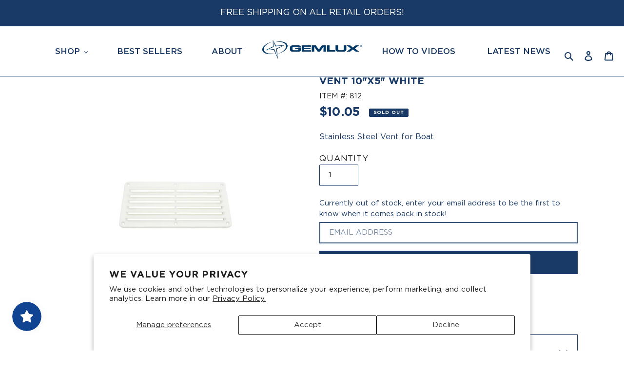

--- FILE ---
content_type: text/html; charset=utf-8
request_url: https://gemlux.com/products/845
body_size: 57184
content:
<!doctype html>
<html class="no-js" lang="en">
<head>
  <script>(function(w,d,s,l,i){w[l]=w[l]||[];w[l].push({'gtm.start': new Date().getTime(),event:'gtm.js'});var f=d.getElementsByTagName(s)[0], j=d.createElement(s),dl=l!='dataLayer'?'&l='+l:'';j.async=true;j.src='https://www.googletagmanager.com/gtm.js?id='+i+dl;f.parentNode.insertBefore(j,f); })(window,document,'script','dataLayer','GTM-WKHVVPV');</script>
<noscript><iframe src="https://www.googletagmanager.com/ns.html?id=GTM-WKHVVPV" height="0" width="0" style="display:none;visibility:hidden"></iframe></noscript>
  <meta charset="utf-8">
  <meta http-equiv="X-UA-Compatible" content="IE=edge,chrome=1">
  <meta name="viewport" content="width=device-width,initial-scale=1">
  <meta name="theme-color" content="#3a3a3a">
  <meta name="facebook-domain-verification" content="k2uttq0wie44rucbmu23d5abn2ponm" />
  <script type="application/javascript" async src="https://static.klaviyo.com/onsite/js/klaviyo.js?company_id=TmTspZ"></script>

  <meta name="msvalidate.01" content="0D9775F9C560217600BD4E513C692BB5">
<meta name="google-site-verification" content="8MSHwz_79bSD10bsY5rVl0TjK9jHjZMti51EqdkpZSw">
<link rel="canonical" href="https://gemlux.com/products/845"><link rel="shortcut icon" href="//gemlux.com/cdn/shop/files/favicon_1_1_32x32.png?v=1614379420" type="image/png"><title>Vent 10&quot;x5&quot; White | Stainless Steel Marine Vents for Boat</title><meta name="description" content="Stainless Steel Vent for Boat"><!-- /snippets/social-meta-tags.liquid -->




<meta property="og:site_name" content="Gemlux">
<meta property="og:url" content="https://gemlux.com/products/845">
<meta property="og:title" content="Vent 10"x5" White">
<meta property="og:type" content="product">
<meta property="og:description" content="Stainless Steel Vent for Boat">


  <meta property="og:price:amount" content="10.05">
  <meta property="og:price:currency" content="USD">

<meta property="og:image" content="http://gemlux.com/cdn/shop/products/19363103441050_5786780074138_1_1200x1200.jpg?v=1744322024">
<meta property="og:image:secure_url" content="https://gemlux.com/cdn/shop/products/19363103441050_5786780074138_1_1200x1200.jpg?v=1744322024">


  <meta name="twitter:site" content="@https://x.com/GemluxFishing">

<meta name="twitter:card" content="summary_large_image">
<meta name="twitter:title" content="Vent 10"x5" White">
<meta name="twitter:description" content="Stainless Steel Vent for Boat">


  <link href="//gemlux.com/cdn/shop/t/175/assets/theme.scss.css?v=60889618456907028271765306370" rel="stylesheet" type="text/css" media="all" />
  <link href="//gemlux.com/cdn/shop/t/175/assets/custom.scss.css?v=39519153239250473051740405055" rel="stylesheet" type="text/css" media="all" />
  
  <script>
    var theme = {
      breakpoints: {
        medium: 750,
        large: 990,
        widescreen: 1400
      },
      strings: {
        addToCart: "Add to cart",
        soldOut: "Sold out",
        unavailable: "Unavailable",
        regularPrice: "Regular price",
        salePrice: "Sale price",
        sale: "Sale",
        fromLowestPrice: "from [price]",
        vendor: "Vendor",
        showMore: "Show More",
        showLess: "Show Less",
        searchFor: "Search for",
        addressError: "Error looking up that address",
        addressNoResults: "No results for that address",
        addressQueryLimit: "You have exceeded the Google API usage limit. Consider upgrading to a \u003ca href=\"https:\/\/developers.google.com\/maps\/premium\/usage-limits\"\u003ePremium Plan\u003c\/a\u003e.",
        authError: "There was a problem authenticating your Google Maps account.",
        newWindow: "Opens in a new window.",
        external: "Opens external website.",
        newWindowExternal: "Opens external website in a new window.",
        removeLabel: "Remove [product]",
        update: "Update",
        quantity: "Quantity",
        discountedTotal: "Discounted total",
        regularTotal: "Regular total",
        priceColumn: "See Price column for discount details.",
        quantityMinimumMessage: "Quantity must be 1 or more",
        cartError: "There was an error while updating your cart. Please try again.",
        removedItemMessage: "Removed \u003cspan class=\"cart__removed-product-details\"\u003e([quantity]) [link]\u003c\/span\u003e from your cart.",
        unitPrice: "Unit price",
        unitPriceSeparator: "per",
        oneCartCount: "1 item",
        otherCartCount: "[count] items",
        quantityLabel: "Quantity: [count]",
        products: "Products",
        loading: "Loading",
        number_of_results: "[result_number] of [results_count]",
        number_of_results_found: "[results_count] results found",
        one_result_found: "1 result found"
      },
      moneyFormat: "${{amount}}",
      moneyFormatWithCurrency: "${{amount}} USD",
      settings: {
        predictiveSearchEnabled: true,
        predictiveSearchShowPrice: false,
        predictiveSearchShowVendor: false
      }
    }

    document.documentElement.className = document.documentElement.className.replace('no-js', 'js');
  </script><script src="//gemlux.com/cdn/shop/t/175/assets/lazysizes.js?v=94224023136283657951697028009" async="async"></script>
  <script src="//gemlux.com/cdn/shop/t/175/assets/vendor.js?v=142828010643879776771697028013" defer="defer"></script>
  
  

    <script>
        const SURCHARGE_PRODUCT = {
            product_id: 0,
            tags: [],
            variants: [
                {
                    variant_id: 0
                }
            ]
        };
    </script>

  <script src="//gemlux.com/cdn/shop/t/175/assets/theme.js?v=76618571463472783401748948296" defer="defer"></script>
  <link crossorigin="anonymous" href="https://use.fontawesome.com/releases/v5.11.2/css/all.css" integrity="sha384-KA6wR/X5RY4zFAHpv/CnoG2UW1uogYfdnP67Uv7eULvTveboZJg0qUpmJZb5VqzN" rel="stylesheet"/>
  <script>window.performance && window.performance.mark && window.performance.mark('shopify.content_for_header.start');</script><meta name="google-site-verification" content="wKWe9IyFvrc73hOfp7uaJZpzf9GGhNq3Y7nW60sd_R4">
<meta name="facebook-domain-verification" content="db12x2du2zbsvqcftbe3dkb8y6ossb">
<meta id="shopify-digital-wallet" name="shopify-digital-wallet" content="/41655599258/digital_wallets/dialog">
<meta name="shopify-checkout-api-token" content="3bccfc234134d1591d894add3ff6a3c4">
<meta id="in-context-paypal-metadata" data-shop-id="41655599258" data-venmo-supported="false" data-environment="production" data-locale="en_US" data-paypal-v4="true" data-currency="USD">
<link rel="alternate" type="application/json+oembed" href="https://gemlux.com/products/845.oembed">
<script async="async" src="/checkouts/internal/preloads.js?locale=en-US"></script>
<link rel="preconnect" href="https://shop.app" crossorigin="anonymous">
<script async="async" src="https://shop.app/checkouts/internal/preloads.js?locale=en-US&shop_id=41655599258" crossorigin="anonymous"></script>
<script id="apple-pay-shop-capabilities" type="application/json">{"shopId":41655599258,"countryCode":"US","currencyCode":"USD","merchantCapabilities":["supports3DS"],"merchantId":"gid:\/\/shopify\/Shop\/41655599258","merchantName":"Gemlux","requiredBillingContactFields":["postalAddress","email","phone"],"requiredShippingContactFields":["postalAddress","email","phone"],"shippingType":"shipping","supportedNetworks":["visa","masterCard","amex","discover","elo","jcb"],"total":{"type":"pending","label":"Gemlux","amount":"1.00"},"shopifyPaymentsEnabled":true,"supportsSubscriptions":true}</script>
<script id="shopify-features" type="application/json">{"accessToken":"3bccfc234134d1591d894add3ff6a3c4","betas":["rich-media-storefront-analytics"],"domain":"gemlux.com","predictiveSearch":true,"shopId":41655599258,"locale":"en"}</script>
<script>var Shopify = Shopify || {};
Shopify.shop = "shop-gemlux.myshopify.com";
Shopify.locale = "en";
Shopify.currency = {"active":"USD","rate":"1.0"};
Shopify.country = "US";
Shopify.theme = {"name":"PRODUCTION - AUG 2024","id":132710269082,"schema_name":"Debut","schema_version":"16.7.1","theme_store_id":null,"role":"main"};
Shopify.theme.handle = "null";
Shopify.theme.style = {"id":null,"handle":null};
Shopify.cdnHost = "gemlux.com/cdn";
Shopify.routes = Shopify.routes || {};
Shopify.routes.root = "/";</script>
<script type="module">!function(o){(o.Shopify=o.Shopify||{}).modules=!0}(window);</script>
<script>!function(o){function n(){var o=[];function n(){o.push(Array.prototype.slice.apply(arguments))}return n.q=o,n}var t=o.Shopify=o.Shopify||{};t.loadFeatures=n(),t.autoloadFeatures=n()}(window);</script>
<script>
  window.ShopifyPay = window.ShopifyPay || {};
  window.ShopifyPay.apiHost = "shop.app\/pay";
  window.ShopifyPay.redirectState = null;
</script>
<script id="shop-js-analytics" type="application/json">{"pageType":"product"}</script>
<script defer="defer" async type="module" src="//gemlux.com/cdn/shopifycloud/shop-js/modules/v2/client.init-shop-cart-sync_C5BV16lS.en.esm.js"></script>
<script defer="defer" async type="module" src="//gemlux.com/cdn/shopifycloud/shop-js/modules/v2/chunk.common_CygWptCX.esm.js"></script>
<script type="module">
  await import("//gemlux.com/cdn/shopifycloud/shop-js/modules/v2/client.init-shop-cart-sync_C5BV16lS.en.esm.js");
await import("//gemlux.com/cdn/shopifycloud/shop-js/modules/v2/chunk.common_CygWptCX.esm.js");

  window.Shopify.SignInWithShop?.initShopCartSync?.({"fedCMEnabled":true,"windoidEnabled":true});

</script>
<script>
  window.Shopify = window.Shopify || {};
  if (!window.Shopify.featureAssets) window.Shopify.featureAssets = {};
  window.Shopify.featureAssets['shop-js'] = {"shop-cart-sync":["modules/v2/client.shop-cart-sync_ZFArdW7E.en.esm.js","modules/v2/chunk.common_CygWptCX.esm.js"],"init-fed-cm":["modules/v2/client.init-fed-cm_CmiC4vf6.en.esm.js","modules/v2/chunk.common_CygWptCX.esm.js"],"shop-button":["modules/v2/client.shop-button_tlx5R9nI.en.esm.js","modules/v2/chunk.common_CygWptCX.esm.js"],"shop-cash-offers":["modules/v2/client.shop-cash-offers_DOA2yAJr.en.esm.js","modules/v2/chunk.common_CygWptCX.esm.js","modules/v2/chunk.modal_D71HUcav.esm.js"],"init-windoid":["modules/v2/client.init-windoid_sURxWdc1.en.esm.js","modules/v2/chunk.common_CygWptCX.esm.js"],"shop-toast-manager":["modules/v2/client.shop-toast-manager_ClPi3nE9.en.esm.js","modules/v2/chunk.common_CygWptCX.esm.js"],"init-shop-email-lookup-coordinator":["modules/v2/client.init-shop-email-lookup-coordinator_B8hsDcYM.en.esm.js","modules/v2/chunk.common_CygWptCX.esm.js"],"init-shop-cart-sync":["modules/v2/client.init-shop-cart-sync_C5BV16lS.en.esm.js","modules/v2/chunk.common_CygWptCX.esm.js"],"avatar":["modules/v2/client.avatar_BTnouDA3.en.esm.js"],"pay-button":["modules/v2/client.pay-button_FdsNuTd3.en.esm.js","modules/v2/chunk.common_CygWptCX.esm.js"],"init-customer-accounts":["modules/v2/client.init-customer-accounts_DxDtT_ad.en.esm.js","modules/v2/client.shop-login-button_C5VAVYt1.en.esm.js","modules/v2/chunk.common_CygWptCX.esm.js","modules/v2/chunk.modal_D71HUcav.esm.js"],"init-shop-for-new-customer-accounts":["modules/v2/client.init-shop-for-new-customer-accounts_ChsxoAhi.en.esm.js","modules/v2/client.shop-login-button_C5VAVYt1.en.esm.js","modules/v2/chunk.common_CygWptCX.esm.js","modules/v2/chunk.modal_D71HUcav.esm.js"],"shop-login-button":["modules/v2/client.shop-login-button_C5VAVYt1.en.esm.js","modules/v2/chunk.common_CygWptCX.esm.js","modules/v2/chunk.modal_D71HUcav.esm.js"],"init-customer-accounts-sign-up":["modules/v2/client.init-customer-accounts-sign-up_CPSyQ0Tj.en.esm.js","modules/v2/client.shop-login-button_C5VAVYt1.en.esm.js","modules/v2/chunk.common_CygWptCX.esm.js","modules/v2/chunk.modal_D71HUcav.esm.js"],"shop-follow-button":["modules/v2/client.shop-follow-button_Cva4Ekp9.en.esm.js","modules/v2/chunk.common_CygWptCX.esm.js","modules/v2/chunk.modal_D71HUcav.esm.js"],"checkout-modal":["modules/v2/client.checkout-modal_BPM8l0SH.en.esm.js","modules/v2/chunk.common_CygWptCX.esm.js","modules/v2/chunk.modal_D71HUcav.esm.js"],"lead-capture":["modules/v2/client.lead-capture_Bi8yE_yS.en.esm.js","modules/v2/chunk.common_CygWptCX.esm.js","modules/v2/chunk.modal_D71HUcav.esm.js"],"shop-login":["modules/v2/client.shop-login_D6lNrXab.en.esm.js","modules/v2/chunk.common_CygWptCX.esm.js","modules/v2/chunk.modal_D71HUcav.esm.js"],"payment-terms":["modules/v2/client.payment-terms_CZxnsJam.en.esm.js","modules/v2/chunk.common_CygWptCX.esm.js","modules/v2/chunk.modal_D71HUcav.esm.js"]};
</script>
<script>(function() {
  var isLoaded = false;
  function asyncLoad() {
    if (isLoaded) return;
    isLoaded = true;
    var urls = ["https:\/\/load.csell.co\/assets\/js\/cross-sell.js?shop=shop-gemlux.myshopify.com","https:\/\/load.csell.co\/assets\/v2\/js\/core\/xsell.js?shop=shop-gemlux.myshopify.com","https:\/\/d23dclunsivw3h.cloudfront.net\/redirect-app.js?shop=shop-gemlux.myshopify.com","https:\/\/config.gorgias.chat\/bundle-loader\/01GYCBRTCNC4C2V4JVKR3VA5PC?source=shopify1click\u0026shop=shop-gemlux.myshopify.com","https:\/\/assets1.adroll.com\/shopify\/latest\/j\/shopify_rolling_bootstrap_v2.js?adroll_adv_id=B6IRKTKAGRHIFA64FEKP4T\u0026adroll_pix_id=WJWJZE5TNJAVLIDQPVVBK3\u0026shop=shop-gemlux.myshopify.com","https:\/\/cdn.nfcube.com\/instafeed-0049c3ba03996b90f71ea49c81cc4826.js?shop=shop-gemlux.myshopify.com","https:\/\/cdn.9gtb.com\/loader.js?g_cvt_id=d617c963-b62c-4617-a9c7-7d8b668b5acb\u0026shop=shop-gemlux.myshopify.com"];
    for (var i = 0; i < urls.length; i++) {
      var s = document.createElement('script');
      s.type = 'text/javascript';
      s.async = true;
      s.src = urls[i];
      var x = document.getElementsByTagName('script')[0];
      x.parentNode.insertBefore(s, x);
    }
  };
  if(window.attachEvent) {
    window.attachEvent('onload', asyncLoad);
  } else {
    window.addEventListener('load', asyncLoad, false);
  }
})();</script>
<script id="__st">var __st={"a":41655599258,"offset":-18000,"reqid":"b4e4c87f-c8ca-47ac-8134-5004bf44de0b-1768619595","pageurl":"gemlux.com\/products\/845","u":"c9d504230f23","p":"product","rtyp":"product","rid":5786780074138};</script>
<script>window.ShopifyPaypalV4VisibilityTracking = true;</script>
<script id="captcha-bootstrap">!function(){'use strict';const t='contact',e='account',n='new_comment',o=[[t,t],['blogs',n],['comments',n],[t,'customer']],c=[[e,'customer_login'],[e,'guest_login'],[e,'recover_customer_password'],[e,'create_customer']],r=t=>t.map((([t,e])=>`form[action*='/${t}']:not([data-nocaptcha='true']) input[name='form_type'][value='${e}']`)).join(','),a=t=>()=>t?[...document.querySelectorAll(t)].map((t=>t.form)):[];function s(){const t=[...o],e=r(t);return a(e)}const i='password',u='form_key',d=['recaptcha-v3-token','g-recaptcha-response','h-captcha-response',i],f=()=>{try{return window.sessionStorage}catch{return}},m='__shopify_v',_=t=>t.elements[u];function p(t,e,n=!1){try{const o=window.sessionStorage,c=JSON.parse(o.getItem(e)),{data:r}=function(t){const{data:e,action:n}=t;return t[m]||n?{data:e,action:n}:{data:t,action:n}}(c);for(const[e,n]of Object.entries(r))t.elements[e]&&(t.elements[e].value=n);n&&o.removeItem(e)}catch(o){console.error('form repopulation failed',{error:o})}}const l='form_type',E='cptcha';function T(t){t.dataset[E]=!0}const w=window,h=w.document,L='Shopify',v='ce_forms',y='captcha';let A=!1;((t,e)=>{const n=(g='f06e6c50-85a8-45c8-87d0-21a2b65856fe',I='https://cdn.shopify.com/shopifycloud/storefront-forms-hcaptcha/ce_storefront_forms_captcha_hcaptcha.v1.5.2.iife.js',D={infoText:'Protected by hCaptcha',privacyText:'Privacy',termsText:'Terms'},(t,e,n)=>{const o=w[L][v],c=o.bindForm;if(c)return c(t,g,e,D).then(n);var r;o.q.push([[t,g,e,D],n]),r=I,A||(h.body.append(Object.assign(h.createElement('script'),{id:'captcha-provider',async:!0,src:r})),A=!0)});var g,I,D;w[L]=w[L]||{},w[L][v]=w[L][v]||{},w[L][v].q=[],w[L][y]=w[L][y]||{},w[L][y].protect=function(t,e){n(t,void 0,e),T(t)},Object.freeze(w[L][y]),function(t,e,n,w,h,L){const[v,y,A,g]=function(t,e,n){const i=e?o:[],u=t?c:[],d=[...i,...u],f=r(d),m=r(i),_=r(d.filter((([t,e])=>n.includes(e))));return[a(f),a(m),a(_),s()]}(w,h,L),I=t=>{const e=t.target;return e instanceof HTMLFormElement?e:e&&e.form},D=t=>v().includes(t);t.addEventListener('submit',(t=>{const e=I(t);if(!e)return;const n=D(e)&&!e.dataset.hcaptchaBound&&!e.dataset.recaptchaBound,o=_(e),c=g().includes(e)&&(!o||!o.value);(n||c)&&t.preventDefault(),c&&!n&&(function(t){try{if(!f())return;!function(t){const e=f();if(!e)return;const n=_(t);if(!n)return;const o=n.value;o&&e.removeItem(o)}(t);const e=Array.from(Array(32),(()=>Math.random().toString(36)[2])).join('');!function(t,e){_(t)||t.append(Object.assign(document.createElement('input'),{type:'hidden',name:u})),t.elements[u].value=e}(t,e),function(t,e){const n=f();if(!n)return;const o=[...t.querySelectorAll(`input[type='${i}']`)].map((({name:t})=>t)),c=[...d,...o],r={};for(const[a,s]of new FormData(t).entries())c.includes(a)||(r[a]=s);n.setItem(e,JSON.stringify({[m]:1,action:t.action,data:r}))}(t,e)}catch(e){console.error('failed to persist form',e)}}(e),e.submit())}));const S=(t,e)=>{t&&!t.dataset[E]&&(n(t,e.some((e=>e===t))),T(t))};for(const o of['focusin','change'])t.addEventListener(o,(t=>{const e=I(t);D(e)&&S(e,y())}));const B=e.get('form_key'),M=e.get(l),P=B&&M;t.addEventListener('DOMContentLoaded',(()=>{const t=y();if(P)for(const e of t)e.elements[l].value===M&&p(e,B);[...new Set([...A(),...v().filter((t=>'true'===t.dataset.shopifyCaptcha))])].forEach((e=>S(e,t)))}))}(h,new URLSearchParams(w.location.search),n,t,e,['guest_login'])})(!0,!0)}();</script>
<script integrity="sha256-4kQ18oKyAcykRKYeNunJcIwy7WH5gtpwJnB7kiuLZ1E=" data-source-attribution="shopify.loadfeatures" defer="defer" src="//gemlux.com/cdn/shopifycloud/storefront/assets/storefront/load_feature-a0a9edcb.js" crossorigin="anonymous"></script>
<script crossorigin="anonymous" defer="defer" src="//gemlux.com/cdn/shopifycloud/storefront/assets/shopify_pay/storefront-65b4c6d7.js?v=20250812"></script>
<script data-source-attribution="shopify.dynamic_checkout.dynamic.init">var Shopify=Shopify||{};Shopify.PaymentButton=Shopify.PaymentButton||{isStorefrontPortableWallets:!0,init:function(){window.Shopify.PaymentButton.init=function(){};var t=document.createElement("script");t.src="https://gemlux.com/cdn/shopifycloud/portable-wallets/latest/portable-wallets.en.js",t.type="module",document.head.appendChild(t)}};
</script>
<script data-source-attribution="shopify.dynamic_checkout.buyer_consent">
  function portableWalletsHideBuyerConsent(e){var t=document.getElementById("shopify-buyer-consent"),n=document.getElementById("shopify-subscription-policy-button");t&&n&&(t.classList.add("hidden"),t.setAttribute("aria-hidden","true"),n.removeEventListener("click",e))}function portableWalletsShowBuyerConsent(e){var t=document.getElementById("shopify-buyer-consent"),n=document.getElementById("shopify-subscription-policy-button");t&&n&&(t.classList.remove("hidden"),t.removeAttribute("aria-hidden"),n.addEventListener("click",e))}window.Shopify?.PaymentButton&&(window.Shopify.PaymentButton.hideBuyerConsent=portableWalletsHideBuyerConsent,window.Shopify.PaymentButton.showBuyerConsent=portableWalletsShowBuyerConsent);
</script>
<script data-source-attribution="shopify.dynamic_checkout.cart.bootstrap">document.addEventListener("DOMContentLoaded",(function(){function t(){return document.querySelector("shopify-accelerated-checkout-cart, shopify-accelerated-checkout")}if(t())Shopify.PaymentButton.init();else{new MutationObserver((function(e,n){t()&&(Shopify.PaymentButton.init(),n.disconnect())})).observe(document.body,{childList:!0,subtree:!0})}}));
</script>
<script id='scb4127' type='text/javascript' async='' src='https://gemlux.com/cdn/shopifycloud/privacy-banner/storefront-banner.js'></script><link id="shopify-accelerated-checkout-styles" rel="stylesheet" media="screen" href="https://gemlux.com/cdn/shopifycloud/portable-wallets/latest/accelerated-checkout-backwards-compat.css" crossorigin="anonymous">
<style id="shopify-accelerated-checkout-cart">
        #shopify-buyer-consent {
  margin-top: 1em;
  display: inline-block;
  width: 100%;
}

#shopify-buyer-consent.hidden {
  display: none;
}

#shopify-subscription-policy-button {
  background: none;
  border: none;
  padding: 0;
  text-decoration: underline;
  font-size: inherit;
  cursor: pointer;
}

#shopify-subscription-policy-button::before {
  box-shadow: none;
}

      </style>

<script>window.performance && window.performance.mark && window.performance.mark('shopify.content_for_header.end');</script>
  
<!-- Start of Judge.me Core -->
<link rel="dns-prefetch" href="https://cdn.judge.me/">
<script data-cfasync='false' class='jdgm-settings-script'>window.jdgmSettings={"pagination":5,"disable_web_reviews":false,"badge_no_review_text":"No reviews","badge_n_reviews_text":"{{ n }} review/reviews","hide_badge_preview_if_no_reviews":true,"badge_hide_text":false,"enforce_center_preview_badge":false,"widget_title":"Customer Reviews","widget_open_form_text":"Write a review","widget_close_form_text":"Cancel review","widget_refresh_page_text":"Refresh page","widget_summary_text":"Based on {{ number_of_reviews }} review/reviews","widget_no_review_text":"Be the first to write a review","widget_name_field_text":"Display name","widget_verified_name_field_text":"Verified Name (public)","widget_name_placeholder_text":"Display name","widget_required_field_error_text":"This field is required.","widget_email_field_text":"Email address","widget_verified_email_field_text":"Verified Email (private, can not be edited)","widget_email_placeholder_text":"Your email address","widget_email_field_error_text":"Please enter a valid email address.","widget_rating_field_text":"Rating","widget_review_title_field_text":"Review Title","widget_review_title_placeholder_text":"Give your review a title","widget_review_body_field_text":"Review content","widget_review_body_placeholder_text":"Start writing here...","widget_pictures_field_text":"Picture/Video (optional)","widget_submit_review_text":"Submit Review","widget_submit_verified_review_text":"Submit Verified Review","widget_submit_success_msg_with_auto_publish":"Thank you! Please refresh the page in a few moments to see your review. You can remove or edit your review by logging into \u003ca href='https://judge.me/login' target='_blank' rel='nofollow noopener'\u003eJudge.me\u003c/a\u003e","widget_submit_success_msg_no_auto_publish":"Thank you! Your review will be published as soon as it is approved by the shop admin. You can remove or edit your review by logging into \u003ca href='https://judge.me/login' target='_blank' rel='nofollow noopener'\u003eJudge.me\u003c/a\u003e","widget_show_default_reviews_out_of_total_text":"Showing {{ n_reviews_shown }} out of {{ n_reviews }} reviews.","widget_show_all_link_text":"Show all","widget_show_less_link_text":"Show less","widget_author_said_text":"{{ reviewer_name }} said:","widget_days_text":"{{ n }} days ago","widget_weeks_text":"{{ n }} week/weeks ago","widget_months_text":"{{ n }} month/months ago","widget_years_text":"{{ n }} year/years ago","widget_yesterday_text":"Yesterday","widget_today_text":"Today","widget_replied_text":"\u003e\u003e {{ shop_name }} replied:","widget_read_more_text":"Read more","widget_reviewer_name_as_initial":"","widget_rating_filter_color":"","widget_rating_filter_see_all_text":"See all reviews","widget_sorting_most_recent_text":"Most Recent","widget_sorting_highest_rating_text":"Highest Rating","widget_sorting_lowest_rating_text":"Lowest Rating","widget_sorting_with_pictures_text":"Only Pictures","widget_sorting_most_helpful_text":"Most Helpful","widget_open_question_form_text":"Ask a question","widget_reviews_subtab_text":"Reviews","widget_questions_subtab_text":"Questions","widget_question_label_text":"Question","widget_answer_label_text":"Answer","widget_question_placeholder_text":"Write your question here","widget_submit_question_text":"Submit Question","widget_question_submit_success_text":"Thank you for your question! We will notify you once it gets answered.","verified_badge_text":"Verified","verified_badge_bg_color":"","verified_badge_text_color":"","verified_badge_placement":"left-of-reviewer-name","widget_review_max_height":"","widget_hide_border":false,"widget_social_share":false,"widget_thumb":false,"widget_review_location_show":false,"widget_location_format":"country_iso_code","all_reviews_include_out_of_store_products":true,"all_reviews_out_of_store_text":"(out of store)","all_reviews_pagination":100,"all_reviews_product_name_prefix_text":"about","enable_review_pictures":false,"enable_question_anwser":false,"widget_theme":"","review_date_format":"mm/dd/yyyy","default_sort_method":"most-recent","widget_product_reviews_subtab_text":"Product Reviews","widget_shop_reviews_subtab_text":"Shop Reviews","widget_other_products_reviews_text":"Reviews for other products","widget_store_reviews_subtab_text":"Store reviews","widget_no_store_reviews_text":"This store hasn't received any reviews yet","widget_web_restriction_product_reviews_text":"This product hasn't received any reviews yet","widget_no_items_text":"No items found","widget_show_more_text":"Show more","widget_write_a_store_review_text":"Write a Store Review","widget_other_languages_heading":"Reviews in Other Languages","widget_translate_review_text":"Translate review to {{ language }}","widget_translating_review_text":"Translating...","widget_show_original_translation_text":"Show original ({{ language }})","widget_translate_review_failed_text":"Review couldn't be translated.","widget_translate_review_retry_text":"Retry","widget_translate_review_try_again_later_text":"Try again later","show_product_url_for_grouped_product":false,"widget_sorting_pictures_first_text":"Pictures First","show_pictures_on_all_rev_page_mobile":false,"show_pictures_on_all_rev_page_desktop":false,"floating_tab_hide_mobile_install_preference":false,"floating_tab_button_name":"★ Reviews","floating_tab_title":"Let customers speak for us","floating_tab_button_color":"","floating_tab_button_background_color":"","floating_tab_url":"","floating_tab_url_enabled":false,"floating_tab_tab_style":"text","all_reviews_text_badge_text":"Customers rate us {{ shop.metafields.judgeme.all_reviews_rating | round: 1 }}/5 based on {{ shop.metafields.judgeme.all_reviews_count }} reviews.","all_reviews_text_badge_text_branded_style":"{{ shop.metafields.judgeme.all_reviews_rating | round: 1 }} out of 5 stars based on {{ shop.metafields.judgeme.all_reviews_count }} reviews","is_all_reviews_text_badge_a_link":false,"show_stars_for_all_reviews_text_badge":false,"all_reviews_text_badge_url":"","all_reviews_text_style":"text","all_reviews_text_color_style":"judgeme_brand_color","all_reviews_text_color":"#108474","all_reviews_text_show_jm_brand":true,"featured_carousel_show_header":true,"featured_carousel_title":"Let customers speak for us","testimonials_carousel_title":"Customers are saying","videos_carousel_title":"Real customer stories","cards_carousel_title":"Customers are saying","featured_carousel_count_text":"from {{ n }} reviews","featured_carousel_add_link_to_all_reviews_page":false,"featured_carousel_url":"","featured_carousel_show_images":true,"featured_carousel_autoslide_interval":5,"featured_carousel_arrows_on_the_sides":false,"featured_carousel_height":250,"featured_carousel_width":80,"featured_carousel_image_size":0,"featured_carousel_image_height":250,"featured_carousel_arrow_color":"#eeeeee","verified_count_badge_style":"vintage","verified_count_badge_orientation":"horizontal","verified_count_badge_color_style":"judgeme_brand_color","verified_count_badge_color":"#108474","is_verified_count_badge_a_link":false,"verified_count_badge_url":"","verified_count_badge_show_jm_brand":true,"widget_rating_preset_default":5,"widget_first_sub_tab":"product-reviews","widget_show_histogram":true,"widget_histogram_use_custom_color":false,"widget_pagination_use_custom_color":false,"widget_star_use_custom_color":false,"widget_verified_badge_use_custom_color":false,"widget_write_review_use_custom_color":false,"picture_reminder_submit_button":"Upload Pictures","enable_review_videos":false,"mute_video_by_default":false,"widget_sorting_videos_first_text":"Videos First","widget_review_pending_text":"Pending","featured_carousel_items_for_large_screen":3,"social_share_options_order":"Facebook,Twitter","remove_microdata_snippet":false,"disable_json_ld":false,"enable_json_ld_products":false,"preview_badge_show_question_text":false,"preview_badge_no_question_text":"No questions","preview_badge_n_question_text":"{{ number_of_questions }} question/questions","qa_badge_show_icon":false,"qa_badge_position":"same-row","remove_judgeme_branding":true,"widget_add_search_bar":false,"widget_search_bar_placeholder":"Search","widget_sorting_verified_only_text":"Verified only","featured_carousel_theme":"default","featured_carousel_show_rating":true,"featured_carousel_show_title":true,"featured_carousel_show_body":true,"featured_carousel_show_date":false,"featured_carousel_show_reviewer":true,"featured_carousel_show_product":false,"featured_carousel_header_background_color":"#108474","featured_carousel_header_text_color":"#ffffff","featured_carousel_name_product_separator":"reviewed","featured_carousel_full_star_background":"#108474","featured_carousel_empty_star_background":"#dadada","featured_carousel_vertical_theme_background":"#f9fafb","featured_carousel_verified_badge_enable":false,"featured_carousel_verified_badge_color":"#108474","featured_carousel_border_style":"round","featured_carousel_review_line_length_limit":3,"featured_carousel_more_reviews_button_text":"Read more reviews","featured_carousel_view_product_button_text":"View product","all_reviews_page_load_reviews_on":"scroll","all_reviews_page_load_more_text":"Load More Reviews","disable_fb_tab_reviews":false,"enable_ajax_cdn_cache":false,"widget_public_name_text":"displayed publicly like","default_reviewer_name":"John Smith","default_reviewer_name_has_non_latin":true,"widget_reviewer_anonymous":"Anonymous","medals_widget_title":"Judge.me Review Medals","medals_widget_background_color":"#f9fafb","medals_widget_position":"footer_all_pages","medals_widget_border_color":"#f9fafb","medals_widget_verified_text_position":"left","medals_widget_use_monochromatic_version":false,"medals_widget_elements_color":"#108474","show_reviewer_avatar":true,"widget_invalid_yt_video_url_error_text":"Not a YouTube video URL","widget_max_length_field_error_text":"Please enter no more than {0} characters.","widget_show_country_flag":false,"widget_show_collected_via_shop_app":true,"widget_verified_by_shop_badge_style":"light","widget_verified_by_shop_text":"Verified by Shop","widget_show_photo_gallery":false,"widget_load_with_code_splitting":true,"widget_ugc_install_preference":false,"widget_ugc_title":"Made by us, Shared by you","widget_ugc_subtitle":"Tag us to see your picture featured in our page","widget_ugc_arrows_color":"#ffffff","widget_ugc_primary_button_text":"Buy Now","widget_ugc_primary_button_background_color":"#108474","widget_ugc_primary_button_text_color":"#ffffff","widget_ugc_primary_button_border_width":"0","widget_ugc_primary_button_border_style":"none","widget_ugc_primary_button_border_color":"#108474","widget_ugc_primary_button_border_radius":"25","widget_ugc_secondary_button_text":"Load More","widget_ugc_secondary_button_background_color":"#ffffff","widget_ugc_secondary_button_text_color":"#108474","widget_ugc_secondary_button_border_width":"2","widget_ugc_secondary_button_border_style":"solid","widget_ugc_secondary_button_border_color":"#108474","widget_ugc_secondary_button_border_radius":"25","widget_ugc_reviews_button_text":"View Reviews","widget_ugc_reviews_button_background_color":"#ffffff","widget_ugc_reviews_button_text_color":"#108474","widget_ugc_reviews_button_border_width":"2","widget_ugc_reviews_button_border_style":"solid","widget_ugc_reviews_button_border_color":"#108474","widget_ugc_reviews_button_border_radius":"25","widget_ugc_reviews_button_link_to":"judgeme-reviews-page","widget_ugc_show_post_date":true,"widget_ugc_max_width":"800","widget_rating_metafield_value_type":true,"widget_primary_color":"#108474","widget_enable_secondary_color":false,"widget_secondary_color":"#edf5f5","widget_summary_average_rating_text":"{{ average_rating }} out of 5","widget_media_grid_title":"Customer photos \u0026 videos","widget_media_grid_see_more_text":"See more","widget_round_style":false,"widget_show_product_medals":true,"widget_verified_by_judgeme_text":"Verified by Judge.me","widget_show_store_medals":true,"widget_verified_by_judgeme_text_in_store_medals":"Verified by Judge.me","widget_media_field_exceed_quantity_message":"Sorry, we can only accept {{ max_media }} for one review.","widget_media_field_exceed_limit_message":"{{ file_name }} is too large, please select a {{ media_type }} less than {{ size_limit }}MB.","widget_review_submitted_text":"Review Submitted!","widget_question_submitted_text":"Question Submitted!","widget_close_form_text_question":"Cancel","widget_write_your_answer_here_text":"Write your answer here","widget_enabled_branded_link":true,"widget_show_collected_by_judgeme":false,"widget_reviewer_name_color":"","widget_write_review_text_color":"","widget_write_review_bg_color":"","widget_collected_by_judgeme_text":"collected by Judge.me","widget_pagination_type":"standard","widget_load_more_text":"Load More","widget_load_more_color":"#108474","widget_full_review_text":"Full Review","widget_read_more_reviews_text":"Read More Reviews","widget_read_questions_text":"Read Questions","widget_questions_and_answers_text":"Questions \u0026 Answers","widget_verified_by_text":"Verified by","widget_verified_text":"Verified","widget_number_of_reviews_text":"{{ number_of_reviews }} reviews","widget_back_button_text":"Back","widget_next_button_text":"Next","widget_custom_forms_filter_button":"Filters","custom_forms_style":"vertical","widget_show_review_information":false,"how_reviews_are_collected":"How reviews are collected?","widget_show_review_keywords":false,"widget_gdpr_statement":"How we use your data: We'll only contact you about the review you left, and only if necessary. By submitting your review, you agree to Judge.me's \u003ca href='https://judge.me/terms' target='_blank' rel='nofollow noopener'\u003eterms\u003c/a\u003e, \u003ca href='https://judge.me/privacy' target='_blank' rel='nofollow noopener'\u003eprivacy\u003c/a\u003e and \u003ca href='https://judge.me/content-policy' target='_blank' rel='nofollow noopener'\u003econtent\u003c/a\u003e policies.","widget_multilingual_sorting_enabled":false,"widget_translate_review_content_enabled":false,"widget_translate_review_content_method":"manual","popup_widget_review_selection":"automatically_with_pictures","popup_widget_round_border_style":true,"popup_widget_show_title":true,"popup_widget_show_body":true,"popup_widget_show_reviewer":false,"popup_widget_show_product":true,"popup_widget_show_pictures":true,"popup_widget_use_review_picture":true,"popup_widget_show_on_home_page":true,"popup_widget_show_on_product_page":true,"popup_widget_show_on_collection_page":true,"popup_widget_show_on_cart_page":true,"popup_widget_position":"bottom_left","popup_widget_first_review_delay":5,"popup_widget_duration":5,"popup_widget_interval":5,"popup_widget_review_count":5,"popup_widget_hide_on_mobile":true,"review_snippet_widget_round_border_style":true,"review_snippet_widget_card_color":"#FFFFFF","review_snippet_widget_slider_arrows_background_color":"#FFFFFF","review_snippet_widget_slider_arrows_color":"#000000","review_snippet_widget_star_color":"#108474","show_product_variant":false,"all_reviews_product_variant_label_text":"Variant: ","widget_show_verified_branding":false,"widget_ai_summary_title":"Customers say","widget_ai_summary_disclaimer":"AI-powered review summary based on recent customer reviews","widget_show_ai_summary":false,"widget_show_ai_summary_bg":false,"widget_show_review_title_input":true,"redirect_reviewers_invited_via_email":"review_widget","request_store_review_after_product_review":false,"request_review_other_products_in_order":false,"review_form_color_scheme":"default","review_form_corner_style":"square","review_form_star_color":{},"review_form_text_color":"#333333","review_form_background_color":"#ffffff","review_form_field_background_color":"#fafafa","review_form_button_color":{},"review_form_button_text_color":"#ffffff","review_form_modal_overlay_color":"#000000","review_content_screen_title_text":"How would you rate this product?","review_content_introduction_text":"We would love it if you would share a bit about your experience.","store_review_form_title_text":"How would you rate this store?","store_review_form_introduction_text":"We would love it if you would share a bit about your experience.","show_review_guidance_text":true,"one_star_review_guidance_text":"Poor","five_star_review_guidance_text":"Great","customer_information_screen_title_text":"About you","customer_information_introduction_text":"Please tell us more about you.","custom_questions_screen_title_text":"Your experience in more detail","custom_questions_introduction_text":"Here are a few questions to help us understand more about your experience.","review_submitted_screen_title_text":"Thanks for your review!","review_submitted_screen_thank_you_text":"We are processing it and it will appear on the store soon.","review_submitted_screen_email_verification_text":"Please confirm your email by clicking the link we just sent you. This helps us keep reviews authentic.","review_submitted_request_store_review_text":"Would you like to share your experience of shopping with us?","review_submitted_review_other_products_text":"Would you like to review these products?","store_review_screen_title_text":"Would you like to share your experience of shopping with us?","store_review_introduction_text":"We value your feedback and use it to improve. Please share any thoughts or suggestions you have.","reviewer_media_screen_title_picture_text":"Share a picture","reviewer_media_introduction_picture_text":"Upload a photo to support your review.","reviewer_media_screen_title_video_text":"Share a video","reviewer_media_introduction_video_text":"Upload a video to support your review.","reviewer_media_screen_title_picture_or_video_text":"Share a picture or video","reviewer_media_introduction_picture_or_video_text":"Upload a photo or video to support your review.","reviewer_media_youtube_url_text":"Paste your Youtube URL here","advanced_settings_next_step_button_text":"Next","advanced_settings_close_review_button_text":"Close","modal_write_review_flow":false,"write_review_flow_required_text":"Required","write_review_flow_privacy_message_text":"We respect your privacy.","write_review_flow_anonymous_text":"Post review as anonymous","write_review_flow_visibility_text":"This won't be visible to other customers.","write_review_flow_multiple_selection_help_text":"Select as many as you like","write_review_flow_single_selection_help_text":"Select one option","write_review_flow_required_field_error_text":"This field is required","write_review_flow_invalid_email_error_text":"Please enter a valid email address","write_review_flow_max_length_error_text":"Max. {{ max_length }} characters.","write_review_flow_media_upload_text":"\u003cb\u003eClick to upload\u003c/b\u003e or drag and drop","write_review_flow_gdpr_statement":"We'll only contact you about your review if necessary. By submitting your review, you agree to our \u003ca href='https://judge.me/terms' target='_blank' rel='nofollow noopener'\u003eterms and conditions\u003c/a\u003e and \u003ca href='https://judge.me/privacy' target='_blank' rel='nofollow noopener'\u003eprivacy policy\u003c/a\u003e.","rating_only_reviews_enabled":false,"show_negative_reviews_help_screen":false,"new_review_flow_help_screen_rating_threshold":3,"negative_review_resolution_screen_title_text":"Tell us more","negative_review_resolution_text":"Your experience matters to us. If there were issues with your purchase, we're here to help. Feel free to reach out to us, we'd love the opportunity to make things right.","negative_review_resolution_button_text":"Contact us","negative_review_resolution_proceed_with_review_text":"Leave a review","negative_review_resolution_subject":"Issue with purchase from {{ shop_name }}.{{ order_name }}","preview_badge_collection_page_install_status":false,"widget_review_custom_css":"","preview_badge_custom_css":"","preview_badge_stars_count":"5-stars","featured_carousel_custom_css":"","floating_tab_custom_css":"","all_reviews_widget_custom_css":"","medals_widget_custom_css":"","verified_badge_custom_css":"","all_reviews_text_custom_css":"","transparency_badges_collected_via_store_invite":false,"transparency_badges_from_another_provider":false,"transparency_badges_collected_from_store_visitor":false,"transparency_badges_collected_by_verified_review_provider":false,"transparency_badges_earned_reward":false,"transparency_badges_collected_via_store_invite_text":"Review collected via store invitation","transparency_badges_from_another_provider_text":"Review collected from another provider","transparency_badges_collected_from_store_visitor_text":"Review collected from a store visitor","transparency_badges_written_in_google_text":"Review written in Google","transparency_badges_written_in_etsy_text":"Review written in Etsy","transparency_badges_written_in_shop_app_text":"Review written in Shop App","transparency_badges_earned_reward_text":"Review earned a reward for future purchase","product_review_widget_per_page":10,"widget_store_review_label_text":"Review about the store","checkout_comment_extension_title_on_product_page":"Customer Comments","checkout_comment_extension_num_latest_comment_show":5,"checkout_comment_extension_format":"name_and_timestamp","checkout_comment_customer_name":"last_initial","checkout_comment_comment_notification":true,"preview_badge_collection_page_install_preference":true,"preview_badge_home_page_install_preference":false,"preview_badge_product_page_install_preference":true,"review_widget_install_preference":"","review_carousel_install_preference":false,"floating_reviews_tab_install_preference":"none","verified_reviews_count_badge_install_preference":false,"all_reviews_text_install_preference":false,"review_widget_best_location":true,"judgeme_medals_install_preference":false,"review_widget_revamp_enabled":false,"review_widget_qna_enabled":false,"review_widget_header_theme":"minimal","review_widget_widget_title_enabled":true,"review_widget_header_text_size":"medium","review_widget_header_text_weight":"regular","review_widget_average_rating_style":"compact","review_widget_bar_chart_enabled":true,"review_widget_bar_chart_type":"numbers","review_widget_bar_chart_style":"standard","review_widget_expanded_media_gallery_enabled":false,"review_widget_reviews_section_theme":"standard","review_widget_image_style":"thumbnails","review_widget_review_image_ratio":"square","review_widget_stars_size":"medium","review_widget_verified_badge":"standard_text","review_widget_review_title_text_size":"medium","review_widget_review_text_size":"medium","review_widget_review_text_length":"medium","review_widget_number_of_columns_desktop":3,"review_widget_carousel_transition_speed":5,"review_widget_custom_questions_answers_display":"always","review_widget_button_text_color":"#FFFFFF","review_widget_text_color":"#000000","review_widget_lighter_text_color":"#7B7B7B","review_widget_corner_styling":"soft","review_widget_review_word_singular":"review","review_widget_review_word_plural":"reviews","review_widget_voting_label":"Helpful?","review_widget_shop_reply_label":"Reply from {{ shop_name }}:","review_widget_filters_title":"Filters","qna_widget_question_word_singular":"Question","qna_widget_question_word_plural":"Questions","qna_widget_answer_reply_label":"Answer from {{ answerer_name }}:","qna_content_screen_title_text":"Ask a question about this product","qna_widget_question_required_field_error_text":"Please enter your question.","qna_widget_flow_gdpr_statement":"We'll only contact you about your question if necessary. By submitting your question, you agree to our \u003ca href='https://judge.me/terms' target='_blank' rel='nofollow noopener'\u003eterms and conditions\u003c/a\u003e and \u003ca href='https://judge.me/privacy' target='_blank' rel='nofollow noopener'\u003eprivacy policy\u003c/a\u003e.","qna_widget_question_submitted_text":"Thanks for your question!","qna_widget_close_form_text_question":"Close","qna_widget_question_submit_success_text":"We’ll notify you by email when your question is answered.","all_reviews_widget_v2025_enabled":false,"all_reviews_widget_v2025_header_theme":"default","all_reviews_widget_v2025_widget_title_enabled":true,"all_reviews_widget_v2025_header_text_size":"medium","all_reviews_widget_v2025_header_text_weight":"regular","all_reviews_widget_v2025_average_rating_style":"compact","all_reviews_widget_v2025_bar_chart_enabled":true,"all_reviews_widget_v2025_bar_chart_type":"numbers","all_reviews_widget_v2025_bar_chart_style":"standard","all_reviews_widget_v2025_expanded_media_gallery_enabled":false,"all_reviews_widget_v2025_show_store_medals":true,"all_reviews_widget_v2025_show_photo_gallery":true,"all_reviews_widget_v2025_show_review_keywords":false,"all_reviews_widget_v2025_show_ai_summary":false,"all_reviews_widget_v2025_show_ai_summary_bg":false,"all_reviews_widget_v2025_add_search_bar":false,"all_reviews_widget_v2025_default_sort_method":"most-recent","all_reviews_widget_v2025_reviews_per_page":10,"all_reviews_widget_v2025_reviews_section_theme":"default","all_reviews_widget_v2025_image_style":"thumbnails","all_reviews_widget_v2025_review_image_ratio":"square","all_reviews_widget_v2025_stars_size":"medium","all_reviews_widget_v2025_verified_badge":"bold_badge","all_reviews_widget_v2025_review_title_text_size":"medium","all_reviews_widget_v2025_review_text_size":"medium","all_reviews_widget_v2025_review_text_length":"medium","all_reviews_widget_v2025_number_of_columns_desktop":3,"all_reviews_widget_v2025_carousel_transition_speed":5,"all_reviews_widget_v2025_custom_questions_answers_display":"always","all_reviews_widget_v2025_show_product_variant":false,"all_reviews_widget_v2025_show_reviewer_avatar":true,"all_reviews_widget_v2025_reviewer_name_as_initial":"","all_reviews_widget_v2025_review_location_show":false,"all_reviews_widget_v2025_location_format":"","all_reviews_widget_v2025_show_country_flag":false,"all_reviews_widget_v2025_verified_by_shop_badge_style":"light","all_reviews_widget_v2025_social_share":false,"all_reviews_widget_v2025_social_share_options_order":"Facebook,Twitter,LinkedIn,Pinterest","all_reviews_widget_v2025_pagination_type":"standard","all_reviews_widget_v2025_button_text_color":"#FFFFFF","all_reviews_widget_v2025_text_color":"#000000","all_reviews_widget_v2025_lighter_text_color":"#7B7B7B","all_reviews_widget_v2025_corner_styling":"soft","all_reviews_widget_v2025_title":"Customer reviews","all_reviews_widget_v2025_ai_summary_title":"Customers say about this store","all_reviews_widget_v2025_no_review_text":"Be the first to write a review","platform":"shopify","branding_url":"https://app.judge.me/reviews/stores/gemlux.com","branding_text":"Powered by Judge.me","locale":"en","reply_name":"Gemlux","widget_version":"2.1","footer":true,"autopublish":false,"review_dates":true,"enable_custom_form":true,"shop_use_review_site":true,"shop_locale":"en","enable_multi_locales_translations":true,"show_review_title_input":true,"review_verification_email_status":"always","can_be_branded":true,"reply_name_text":"Gemlux"};</script> <style class='jdgm-settings-style'>.jdgm-xx{left:0}.jdgm-prev-badge[data-average-rating='0.00']{display:none !important}.jdgm-author-all-initials{display:none !important}.jdgm-author-last-initial{display:none !important}.jdgm-rev-widg__title{visibility:hidden}.jdgm-rev-widg__summary-text{visibility:hidden}.jdgm-prev-badge__text{visibility:hidden}.jdgm-rev__replier:before{content:'Gemlux'}.jdgm-rev__prod-link-prefix:before{content:'about'}.jdgm-rev__variant-label:before{content:'Variant: '}.jdgm-rev__out-of-store-text:before{content:'(out of store)'}@media only screen and (min-width: 768px){.jdgm-rev__pics .jdgm-rev_all-rev-page-picture-separator,.jdgm-rev__pics .jdgm-rev__product-picture{display:none}}@media only screen and (max-width: 768px){.jdgm-rev__pics .jdgm-rev_all-rev-page-picture-separator,.jdgm-rev__pics .jdgm-rev__product-picture{display:none}}.jdgm-preview-badge[data-template="index"]{display:none !important}.jdgm-verified-count-badget[data-from-snippet="true"]{display:none !important}.jdgm-carousel-wrapper[data-from-snippet="true"]{display:none !important}.jdgm-all-reviews-text[data-from-snippet="true"]{display:none !important}.jdgm-medals-section[data-from-snippet="true"]{display:none !important}.jdgm-ugc-media-wrapper[data-from-snippet="true"]{display:none !important}.jdgm-rev__transparency-badge[data-badge-type="review_collected_via_store_invitation"]{display:none !important}.jdgm-rev__transparency-badge[data-badge-type="review_collected_from_another_provider"]{display:none !important}.jdgm-rev__transparency-badge[data-badge-type="review_collected_from_store_visitor"]{display:none !important}.jdgm-rev__transparency-badge[data-badge-type="review_written_in_etsy"]{display:none !important}.jdgm-rev__transparency-badge[data-badge-type="review_written_in_google_business"]{display:none !important}.jdgm-rev__transparency-badge[data-badge-type="review_written_in_shop_app"]{display:none !important}.jdgm-rev__transparency-badge[data-badge-type="review_earned_for_future_purchase"]{display:none !important}
</style> <style class='jdgm-settings-style'></style>

  
  
  
  <style class='jdgm-miracle-styles'>
  @-webkit-keyframes jdgm-spin{0%{-webkit-transform:rotate(0deg);-ms-transform:rotate(0deg);transform:rotate(0deg)}100%{-webkit-transform:rotate(359deg);-ms-transform:rotate(359deg);transform:rotate(359deg)}}@keyframes jdgm-spin{0%{-webkit-transform:rotate(0deg);-ms-transform:rotate(0deg);transform:rotate(0deg)}100%{-webkit-transform:rotate(359deg);-ms-transform:rotate(359deg);transform:rotate(359deg)}}@font-face{font-family:'JudgemeStar';src:url("[data-uri]") format("woff");font-weight:normal;font-style:normal}.jdgm-star{font-family:'JudgemeStar';display:inline !important;text-decoration:none !important;padding:0 4px 0 0 !important;margin:0 !important;font-weight:bold;opacity:1;-webkit-font-smoothing:antialiased;-moz-osx-font-smoothing:grayscale}.jdgm-star:hover{opacity:1}.jdgm-star:last-of-type{padding:0 !important}.jdgm-star.jdgm--on:before{content:"\e000"}.jdgm-star.jdgm--off:before{content:"\e001"}.jdgm-star.jdgm--half:before{content:"\e002"}.jdgm-widget *{margin:0;line-height:1.4;-webkit-box-sizing:border-box;-moz-box-sizing:border-box;box-sizing:border-box;-webkit-overflow-scrolling:touch}.jdgm-hidden{display:none !important;visibility:hidden !important}.jdgm-temp-hidden{display:none}.jdgm-spinner{width:40px;height:40px;margin:auto;border-radius:50%;border-top:2px solid #eee;border-right:2px solid #eee;border-bottom:2px solid #eee;border-left:2px solid #ccc;-webkit-animation:jdgm-spin 0.8s infinite linear;animation:jdgm-spin 0.8s infinite linear}.jdgm-prev-badge{display:block !important}

</style>


  
  
   


<script data-cfasync='false' class='jdgm-script'>
!function(e){window.jdgm=window.jdgm||{},jdgm.CDN_HOST="https://cdn.judge.me/",
jdgm.docReady=function(d){(e.attachEvent?"complete"===e.readyState:"loading"!==e.readyState)?
setTimeout(d,0):e.addEventListener("DOMContentLoaded",d)},jdgm.loadCSS=function(d,t,o,s){
!o&&jdgm.loadCSS.requestedUrls.indexOf(d)>=0||(jdgm.loadCSS.requestedUrls.push(d),
(s=e.createElement("link")).rel="stylesheet",s.class="jdgm-stylesheet",s.media="nope!",
s.href=d,s.onload=function(){this.media="all",t&&setTimeout(t)},e.body.appendChild(s))},
jdgm.loadCSS.requestedUrls=[],jdgm.docReady(function(){(window.jdgmLoadCSS||e.querySelectorAll(
".jdgm-widget, .jdgm-all-reviews-page").length>0)&&(jdgmSettings.widget_load_with_code_splitting?
parseFloat(jdgmSettings.widget_version)>=3?jdgm.loadCSS(jdgm.CDN_HOST+"widget_v3/base.css"):
jdgm.loadCSS(jdgm.CDN_HOST+"widget/base.css"):jdgm.loadCSS(jdgm.CDN_HOST+"shopify_v2.css"))})}(document);
</script>
<script async data-cfasync="false" type="text/javascript" src="https://cdn.judge.me/loader.js"></script>

<noscript><link rel="stylesheet" type="text/css" media="all" href="https://cdn.judge.me/shopify_v2.css"></noscript>
<!-- End of Judge.me Core -->



  
    <script type="text/javascript" src="https://www.bugherd.com/sidebarv2.js?apikey=cm3izzxvvxkvdbnhgwnqiq" async="true"></script>

  <!--begin-boost-pfs-filter-css-->
  <link href="//gemlux.com/cdn/shop/t/175/assets/boost-pfs.scss.css?v=21903730825828693381697028019" rel="stylesheet" type="text/css" media="all" />
<style data-id="boost-pfs-style" type="text/css">
      .boost-pfs-filter-option-title-text {}

     .boost-pfs-filter-tree-v .boost-pfs-filter-option-title-text:before {}
      .boost-pfs-filter-tree-v .boost-pfs-filter-option.boost-pfs-filter-option-collapsed .boost-pfs-filter-option-title-text:before {}
      .boost-pfs-filter-tree-h .boost-pfs-filter-option-title-heading:before {
        border-right-color: ;
        border-bottom-color: ;
      }

      .boost-pfs-filter-option-item > button,
      .boost-pfs-filter-tree-v .boost-pfs-filter-refine-by .boost-pfs-filter-refine-by-items .refine-by-item,
      .boost-pfs-filter-refine-by-wrapper-v .boost-pfs-filter-refine-by .boost-pfs-filter-refine-by-items .refine-by-item,
      .boost-pfs-filter-refine-by .boost-pfs-filter-option-title,
      .boost-pfs-filter-refine-by .boost-pfs-filter-refine-by-items .refine-by-item>a,
      .boost-pfs-filter-refine-by>span,
      .boost-pfs-filter-clear,
      .boost-pfs-filter-clear-all{}
      .boost-pfs-filter-refine-by .boost-pfs-filter-refine-by-items .refine-by-item .boost-pfs-filter-clear:before,
      .boost-pfs-filter-refine-by .boost-pfs-filter-refine-by-items .refine-by-item .boost-pfs-filter-clear:after {
        background: ;
      }

      .boost-pfs-filter-tree-mobile-button button,
      .boost-pfs-filter-top-sorting-mobile button {}
      .boost-pfs-filter-top-sorting-mobile button>span:after {}
    </style><link href="//gemlux.com/cdn/shop/t/175/assets/boost-pfs-otp.scss.css?v=120610688545198298561697028019" rel="stylesheet" type="text/css" media="all" />
  <!--end-boost-pfs-filter-css-->
  
  
<script>window.__pagefly_analytics_settings__={"acceptTracking":false};</script>
  
  <link rel="stylesheet" href="//gemlux.com/cdn/shop/t/175/assets/erbaum-font-family.css?v=52022985328040379231723043721">

 

<!-- BEGIN app block: shopify://apps/pagefly-page-builder/blocks/app-embed/83e179f7-59a0-4589-8c66-c0dddf959200 -->

<!-- BEGIN app snippet: pagefly-cro-ab-testing-main -->







<script>
  ;(function () {
    const url = new URL(window.location)
    const viewParam = url.searchParams.get('view')
    if (viewParam && viewParam.includes('variant-pf-')) {
      url.searchParams.set('pf_v', viewParam)
      url.searchParams.delete('view')
      window.history.replaceState({}, '', url)
    }
  })()
</script>



<script type='module'>
  
  window.PAGEFLY_CRO = window.PAGEFLY_CRO || {}

  window.PAGEFLY_CRO['data_debug'] = {
    original_template_suffix: "all_products",
    allow_ab_test: false,
    ab_test_start_time: 0,
    ab_test_end_time: 0,
    today_date_time: 1768619595000,
  }
  window.PAGEFLY_CRO['GA4'] = { enabled: false}
</script>

<!-- END app snippet -->








  <script src='https://cdn.shopify.com/extensions/019bb4f9-aed6-78a3-be91-e9d44663e6bf/pagefly-page-builder-215/assets/pagefly-helper.js' defer='defer'></script>

  <script src='https://cdn.shopify.com/extensions/019bb4f9-aed6-78a3-be91-e9d44663e6bf/pagefly-page-builder-215/assets/pagefly-general-helper.js' defer='defer'></script>

  <script src='https://cdn.shopify.com/extensions/019bb4f9-aed6-78a3-be91-e9d44663e6bf/pagefly-page-builder-215/assets/pagefly-snap-slider.js' defer='defer'></script>

  <script src='https://cdn.shopify.com/extensions/019bb4f9-aed6-78a3-be91-e9d44663e6bf/pagefly-page-builder-215/assets/pagefly-slideshow-v3.js' defer='defer'></script>

  <script src='https://cdn.shopify.com/extensions/019bb4f9-aed6-78a3-be91-e9d44663e6bf/pagefly-page-builder-215/assets/pagefly-slideshow-v4.js' defer='defer'></script>

  <script src='https://cdn.shopify.com/extensions/019bb4f9-aed6-78a3-be91-e9d44663e6bf/pagefly-page-builder-215/assets/pagefly-glider.js' defer='defer'></script>

  <script src='https://cdn.shopify.com/extensions/019bb4f9-aed6-78a3-be91-e9d44663e6bf/pagefly-page-builder-215/assets/pagefly-slideshow-v1-v2.js' defer='defer'></script>

  <script src='https://cdn.shopify.com/extensions/019bb4f9-aed6-78a3-be91-e9d44663e6bf/pagefly-page-builder-215/assets/pagefly-product-media.js' defer='defer'></script>

  <script src='https://cdn.shopify.com/extensions/019bb4f9-aed6-78a3-be91-e9d44663e6bf/pagefly-page-builder-215/assets/pagefly-product.js' defer='defer'></script>


<script id='pagefly-helper-data' type='application/json'>
  {
    "page_optimization": {
      "assets_prefetching": false
    },
    "elements_asset_mapper": {
      "Accordion": "https://cdn.shopify.com/extensions/019bb4f9-aed6-78a3-be91-e9d44663e6bf/pagefly-page-builder-215/assets/pagefly-accordion.js",
      "Accordion3": "https://cdn.shopify.com/extensions/019bb4f9-aed6-78a3-be91-e9d44663e6bf/pagefly-page-builder-215/assets/pagefly-accordion3.js",
      "CountDown": "https://cdn.shopify.com/extensions/019bb4f9-aed6-78a3-be91-e9d44663e6bf/pagefly-page-builder-215/assets/pagefly-countdown.js",
      "GMap1": "https://cdn.shopify.com/extensions/019bb4f9-aed6-78a3-be91-e9d44663e6bf/pagefly-page-builder-215/assets/pagefly-gmap.js",
      "GMap2": "https://cdn.shopify.com/extensions/019bb4f9-aed6-78a3-be91-e9d44663e6bf/pagefly-page-builder-215/assets/pagefly-gmap.js",
      "GMapBasicV2": "https://cdn.shopify.com/extensions/019bb4f9-aed6-78a3-be91-e9d44663e6bf/pagefly-page-builder-215/assets/pagefly-gmap.js",
      "GMapAdvancedV2": "https://cdn.shopify.com/extensions/019bb4f9-aed6-78a3-be91-e9d44663e6bf/pagefly-page-builder-215/assets/pagefly-gmap.js",
      "HTML.Video": "https://cdn.shopify.com/extensions/019bb4f9-aed6-78a3-be91-e9d44663e6bf/pagefly-page-builder-215/assets/pagefly-htmlvideo.js",
      "HTML.Video2": "https://cdn.shopify.com/extensions/019bb4f9-aed6-78a3-be91-e9d44663e6bf/pagefly-page-builder-215/assets/pagefly-htmlvideo2.js",
      "HTML.Video3": "https://cdn.shopify.com/extensions/019bb4f9-aed6-78a3-be91-e9d44663e6bf/pagefly-page-builder-215/assets/pagefly-htmlvideo2.js",
      "BackgroundVideo": "https://cdn.shopify.com/extensions/019bb4f9-aed6-78a3-be91-e9d44663e6bf/pagefly-page-builder-215/assets/pagefly-htmlvideo2.js",
      "Instagram": "https://cdn.shopify.com/extensions/019bb4f9-aed6-78a3-be91-e9d44663e6bf/pagefly-page-builder-215/assets/pagefly-instagram.js",
      "Instagram2": "https://cdn.shopify.com/extensions/019bb4f9-aed6-78a3-be91-e9d44663e6bf/pagefly-page-builder-215/assets/pagefly-instagram.js",
      "Insta3": "https://cdn.shopify.com/extensions/019bb4f9-aed6-78a3-be91-e9d44663e6bf/pagefly-page-builder-215/assets/pagefly-instagram3.js",
      "Tabs": "https://cdn.shopify.com/extensions/019bb4f9-aed6-78a3-be91-e9d44663e6bf/pagefly-page-builder-215/assets/pagefly-tab.js",
      "Tabs3": "https://cdn.shopify.com/extensions/019bb4f9-aed6-78a3-be91-e9d44663e6bf/pagefly-page-builder-215/assets/pagefly-tab3.js",
      "ProductBox": "https://cdn.shopify.com/extensions/019bb4f9-aed6-78a3-be91-e9d44663e6bf/pagefly-page-builder-215/assets/pagefly-cart.js",
      "FBPageBox2": "https://cdn.shopify.com/extensions/019bb4f9-aed6-78a3-be91-e9d44663e6bf/pagefly-page-builder-215/assets/pagefly-facebook.js",
      "FBLikeButton2": "https://cdn.shopify.com/extensions/019bb4f9-aed6-78a3-be91-e9d44663e6bf/pagefly-page-builder-215/assets/pagefly-facebook.js",
      "TwitterFeed2": "https://cdn.shopify.com/extensions/019bb4f9-aed6-78a3-be91-e9d44663e6bf/pagefly-page-builder-215/assets/pagefly-twitter.js",
      "Paragraph4": "https://cdn.shopify.com/extensions/019bb4f9-aed6-78a3-be91-e9d44663e6bf/pagefly-page-builder-215/assets/pagefly-paragraph4.js",

      "AliReviews": "https://cdn.shopify.com/extensions/019bb4f9-aed6-78a3-be91-e9d44663e6bf/pagefly-page-builder-215/assets/pagefly-3rd-elements.js",
      "BackInStock": "https://cdn.shopify.com/extensions/019bb4f9-aed6-78a3-be91-e9d44663e6bf/pagefly-page-builder-215/assets/pagefly-3rd-elements.js",
      "GloboBackInStock": "https://cdn.shopify.com/extensions/019bb4f9-aed6-78a3-be91-e9d44663e6bf/pagefly-page-builder-215/assets/pagefly-3rd-elements.js",
      "GrowaveWishlist": "https://cdn.shopify.com/extensions/019bb4f9-aed6-78a3-be91-e9d44663e6bf/pagefly-page-builder-215/assets/pagefly-3rd-elements.js",
      "InfiniteOptionsShopPad": "https://cdn.shopify.com/extensions/019bb4f9-aed6-78a3-be91-e9d44663e6bf/pagefly-page-builder-215/assets/pagefly-3rd-elements.js",
      "InkybayProductPersonalizer": "https://cdn.shopify.com/extensions/019bb4f9-aed6-78a3-be91-e9d44663e6bf/pagefly-page-builder-215/assets/pagefly-3rd-elements.js",
      "LimeSpot": "https://cdn.shopify.com/extensions/019bb4f9-aed6-78a3-be91-e9d44663e6bf/pagefly-page-builder-215/assets/pagefly-3rd-elements.js",
      "Loox": "https://cdn.shopify.com/extensions/019bb4f9-aed6-78a3-be91-e9d44663e6bf/pagefly-page-builder-215/assets/pagefly-3rd-elements.js",
      "Opinew": "https://cdn.shopify.com/extensions/019bb4f9-aed6-78a3-be91-e9d44663e6bf/pagefly-page-builder-215/assets/pagefly-3rd-elements.js",
      "Powr": "https://cdn.shopify.com/extensions/019bb4f9-aed6-78a3-be91-e9d44663e6bf/pagefly-page-builder-215/assets/pagefly-3rd-elements.js",
      "ProductReviews": "https://cdn.shopify.com/extensions/019bb4f9-aed6-78a3-be91-e9d44663e6bf/pagefly-page-builder-215/assets/pagefly-3rd-elements.js",
      "PushOwl": "https://cdn.shopify.com/extensions/019bb4f9-aed6-78a3-be91-e9d44663e6bf/pagefly-page-builder-215/assets/pagefly-3rd-elements.js",
      "ReCharge": "https://cdn.shopify.com/extensions/019bb4f9-aed6-78a3-be91-e9d44663e6bf/pagefly-page-builder-215/assets/pagefly-3rd-elements.js",
      "Rivyo": "https://cdn.shopify.com/extensions/019bb4f9-aed6-78a3-be91-e9d44663e6bf/pagefly-page-builder-215/assets/pagefly-3rd-elements.js",
      "TrackingMore": "https://cdn.shopify.com/extensions/019bb4f9-aed6-78a3-be91-e9d44663e6bf/pagefly-page-builder-215/assets/pagefly-3rd-elements.js",
      "Vitals": "https://cdn.shopify.com/extensions/019bb4f9-aed6-78a3-be91-e9d44663e6bf/pagefly-page-builder-215/assets/pagefly-3rd-elements.js",
      "Wiser": "https://cdn.shopify.com/extensions/019bb4f9-aed6-78a3-be91-e9d44663e6bf/pagefly-page-builder-215/assets/pagefly-3rd-elements.js"
    },
    "custom_elements_mapper": {
      "pf-click-action-element": "https://cdn.shopify.com/extensions/019bb4f9-aed6-78a3-be91-e9d44663e6bf/pagefly-page-builder-215/assets/pagefly-click-action-element.js",
      "pf-dialog-element": "https://cdn.shopify.com/extensions/019bb4f9-aed6-78a3-be91-e9d44663e6bf/pagefly-page-builder-215/assets/pagefly-dialog-element.js"
    }
  }
</script>


<!-- END app block --><!-- BEGIN app block: shopify://apps/klaviyo-email-marketing-sms/blocks/klaviyo-onsite-embed/2632fe16-c075-4321-a88b-50b567f42507 -->












  <script async src="https://static.klaviyo.com/onsite/js/TmTspZ/klaviyo.js?company_id=TmTspZ"></script>
  <script>!function(){if(!window.klaviyo){window._klOnsite=window._klOnsite||[];try{window.klaviyo=new Proxy({},{get:function(n,i){return"push"===i?function(){var n;(n=window._klOnsite).push.apply(n,arguments)}:function(){for(var n=arguments.length,o=new Array(n),w=0;w<n;w++)o[w]=arguments[w];var t="function"==typeof o[o.length-1]?o.pop():void 0,e=new Promise((function(n){window._klOnsite.push([i].concat(o,[function(i){t&&t(i),n(i)}]))}));return e}}})}catch(n){window.klaviyo=window.klaviyo||[],window.klaviyo.push=function(){var n;(n=window._klOnsite).push.apply(n,arguments)}}}}();</script>

  
    <script id="viewed_product">
      if (item == null) {
        var _learnq = _learnq || [];

        var MetafieldReviews = null
        var MetafieldYotpoRating = null
        var MetafieldYotpoCount = null
        var MetafieldLooxRating = null
        var MetafieldLooxCount = null
        var okendoProduct = null
        var okendoProductReviewCount = null
        var okendoProductReviewAverageValue = null
        try {
          // The following fields are used for Customer Hub recently viewed in order to add reviews.
          // This information is not part of __kla_viewed. Instead, it is part of __kla_viewed_reviewed_items
          MetafieldReviews = {};
          MetafieldYotpoRating = null
          MetafieldYotpoCount = null
          MetafieldLooxRating = null
          MetafieldLooxCount = null

          okendoProduct = null
          // If the okendo metafield is not legacy, it will error, which then requires the new json formatted data
          if (okendoProduct && 'error' in okendoProduct) {
            okendoProduct = null
          }
          okendoProductReviewCount = okendoProduct ? okendoProduct.reviewCount : null
          okendoProductReviewAverageValue = okendoProduct ? okendoProduct.reviewAverageValue : null
        } catch (error) {
          console.error('Error in Klaviyo onsite reviews tracking:', error);
        }

        var item = {
          Name: "Vent 10\"x5\" White",
          ProductID: 5786780074138,
          Categories: ["All Gemlux Products","All Our Boating Hardware \u0026 Supplies","tax override"],
          ImageURL: "https://gemlux.com/cdn/shop/products/19363103441050_5786780074138_1_grande.jpg?v=1744322024",
          URL: "https://gemlux.com/products/845",
          Brand: "Gemlux",
          Price: "$10.05",
          Value: "10.05",
          CompareAtPrice: "$0.00"
        };
        _learnq.push(['track', 'Viewed Product', item]);
        _learnq.push(['trackViewedItem', {
          Title: item.Name,
          ItemId: item.ProductID,
          Categories: item.Categories,
          ImageUrl: item.ImageURL,
          Url: item.URL,
          Metadata: {
            Brand: item.Brand,
            Price: item.Price,
            Value: item.Value,
            CompareAtPrice: item.CompareAtPrice
          },
          metafields:{
            reviews: MetafieldReviews,
            yotpo:{
              rating: MetafieldYotpoRating,
              count: MetafieldYotpoCount,
            },
            loox:{
              rating: MetafieldLooxRating,
              count: MetafieldLooxCount,
            },
            okendo: {
              rating: okendoProductReviewAverageValue,
              count: okendoProductReviewCount,
            }
          }
        }]);
      }
    </script>
  




  <script>
    window.klaviyoReviewsProductDesignMode = false
  </script>







<!-- END app block --><script src="https://cdn.shopify.com/extensions/019bc7e9-d98c-71e0-bb25-69de9349bf29/smile-io-266/assets/smile-loader.js" type="text/javascript" defer="defer"></script>
<link href="https://monorail-edge.shopifysvc.com" rel="dns-prefetch">
<script>(function(){if ("sendBeacon" in navigator && "performance" in window) {try {var session_token_from_headers = performance.getEntriesByType('navigation')[0].serverTiming.find(x => x.name == '_s').description;} catch {var session_token_from_headers = undefined;}var session_cookie_matches = document.cookie.match(/_shopify_s=([^;]*)/);var session_token_from_cookie = session_cookie_matches && session_cookie_matches.length === 2 ? session_cookie_matches[1] : "";var session_token = session_token_from_headers || session_token_from_cookie || "";function handle_abandonment_event(e) {var entries = performance.getEntries().filter(function(entry) {return /monorail-edge.shopifysvc.com/.test(entry.name);});if (!window.abandonment_tracked && entries.length === 0) {window.abandonment_tracked = true;var currentMs = Date.now();var navigation_start = performance.timing.navigationStart;var payload = {shop_id: 41655599258,url: window.location.href,navigation_start,duration: currentMs - navigation_start,session_token,page_type: "product"};window.navigator.sendBeacon("https://monorail-edge.shopifysvc.com/v1/produce", JSON.stringify({schema_id: "online_store_buyer_site_abandonment/1.1",payload: payload,metadata: {event_created_at_ms: currentMs,event_sent_at_ms: currentMs}}));}}window.addEventListener('pagehide', handle_abandonment_event);}}());</script>
<script id="web-pixels-manager-setup">(function e(e,d,r,n,o){if(void 0===o&&(o={}),!Boolean(null===(a=null===(i=window.Shopify)||void 0===i?void 0:i.analytics)||void 0===a?void 0:a.replayQueue)){var i,a;window.Shopify=window.Shopify||{};var t=window.Shopify;t.analytics=t.analytics||{};var s=t.analytics;s.replayQueue=[],s.publish=function(e,d,r){return s.replayQueue.push([e,d,r]),!0};try{self.performance.mark("wpm:start")}catch(e){}var l=function(){var e={modern:/Edge?\/(1{2}[4-9]|1[2-9]\d|[2-9]\d{2}|\d{4,})\.\d+(\.\d+|)|Firefox\/(1{2}[4-9]|1[2-9]\d|[2-9]\d{2}|\d{4,})\.\d+(\.\d+|)|Chrom(ium|e)\/(9{2}|\d{3,})\.\d+(\.\d+|)|(Maci|X1{2}).+ Version\/(15\.\d+|(1[6-9]|[2-9]\d|\d{3,})\.\d+)([,.]\d+|)( \(\w+\)|)( Mobile\/\w+|) Safari\/|Chrome.+OPR\/(9{2}|\d{3,})\.\d+\.\d+|(CPU[ +]OS|iPhone[ +]OS|CPU[ +]iPhone|CPU IPhone OS|CPU iPad OS)[ +]+(15[._]\d+|(1[6-9]|[2-9]\d|\d{3,})[._]\d+)([._]\d+|)|Android:?[ /-](13[3-9]|1[4-9]\d|[2-9]\d{2}|\d{4,})(\.\d+|)(\.\d+|)|Android.+Firefox\/(13[5-9]|1[4-9]\d|[2-9]\d{2}|\d{4,})\.\d+(\.\d+|)|Android.+Chrom(ium|e)\/(13[3-9]|1[4-9]\d|[2-9]\d{2}|\d{4,})\.\d+(\.\d+|)|SamsungBrowser\/([2-9]\d|\d{3,})\.\d+/,legacy:/Edge?\/(1[6-9]|[2-9]\d|\d{3,})\.\d+(\.\d+|)|Firefox\/(5[4-9]|[6-9]\d|\d{3,})\.\d+(\.\d+|)|Chrom(ium|e)\/(5[1-9]|[6-9]\d|\d{3,})\.\d+(\.\d+|)([\d.]+$|.*Safari\/(?![\d.]+ Edge\/[\d.]+$))|(Maci|X1{2}).+ Version\/(10\.\d+|(1[1-9]|[2-9]\d|\d{3,})\.\d+)([,.]\d+|)( \(\w+\)|)( Mobile\/\w+|) Safari\/|Chrome.+OPR\/(3[89]|[4-9]\d|\d{3,})\.\d+\.\d+|(CPU[ +]OS|iPhone[ +]OS|CPU[ +]iPhone|CPU IPhone OS|CPU iPad OS)[ +]+(10[._]\d+|(1[1-9]|[2-9]\d|\d{3,})[._]\d+)([._]\d+|)|Android:?[ /-](13[3-9]|1[4-9]\d|[2-9]\d{2}|\d{4,})(\.\d+|)(\.\d+|)|Mobile Safari.+OPR\/([89]\d|\d{3,})\.\d+\.\d+|Android.+Firefox\/(13[5-9]|1[4-9]\d|[2-9]\d{2}|\d{4,})\.\d+(\.\d+|)|Android.+Chrom(ium|e)\/(13[3-9]|1[4-9]\d|[2-9]\d{2}|\d{4,})\.\d+(\.\d+|)|Android.+(UC? ?Browser|UCWEB|U3)[ /]?(15\.([5-9]|\d{2,})|(1[6-9]|[2-9]\d|\d{3,})\.\d+)\.\d+|SamsungBrowser\/(5\.\d+|([6-9]|\d{2,})\.\d+)|Android.+MQ{2}Browser\/(14(\.(9|\d{2,})|)|(1[5-9]|[2-9]\d|\d{3,})(\.\d+|))(\.\d+|)|K[Aa][Ii]OS\/(3\.\d+|([4-9]|\d{2,})\.\d+)(\.\d+|)/},d=e.modern,r=e.legacy,n=navigator.userAgent;return n.match(d)?"modern":n.match(r)?"legacy":"unknown"}(),u="modern"===l?"modern":"legacy",c=(null!=n?n:{modern:"",legacy:""})[u],f=function(e){return[e.baseUrl,"/wpm","/b",e.hashVersion,"modern"===e.buildTarget?"m":"l",".js"].join("")}({baseUrl:d,hashVersion:r,buildTarget:u}),m=function(e){var d=e.version,r=e.bundleTarget,n=e.surface,o=e.pageUrl,i=e.monorailEndpoint;return{emit:function(e){var a=e.status,t=e.errorMsg,s=(new Date).getTime(),l=JSON.stringify({metadata:{event_sent_at_ms:s},events:[{schema_id:"web_pixels_manager_load/3.1",payload:{version:d,bundle_target:r,page_url:o,status:a,surface:n,error_msg:t},metadata:{event_created_at_ms:s}}]});if(!i)return console&&console.warn&&console.warn("[Web Pixels Manager] No Monorail endpoint provided, skipping logging."),!1;try{return self.navigator.sendBeacon.bind(self.navigator)(i,l)}catch(e){}var u=new XMLHttpRequest;try{return u.open("POST",i,!0),u.setRequestHeader("Content-Type","text/plain"),u.send(l),!0}catch(e){return console&&console.warn&&console.warn("[Web Pixels Manager] Got an unhandled error while logging to Monorail."),!1}}}}({version:r,bundleTarget:l,surface:e.surface,pageUrl:self.location.href,monorailEndpoint:e.monorailEndpoint});try{o.browserTarget=l,function(e){var d=e.src,r=e.async,n=void 0===r||r,o=e.onload,i=e.onerror,a=e.sri,t=e.scriptDataAttributes,s=void 0===t?{}:t,l=document.createElement("script"),u=document.querySelector("head"),c=document.querySelector("body");if(l.async=n,l.src=d,a&&(l.integrity=a,l.crossOrigin="anonymous"),s)for(var f in s)if(Object.prototype.hasOwnProperty.call(s,f))try{l.dataset[f]=s[f]}catch(e){}if(o&&l.addEventListener("load",o),i&&l.addEventListener("error",i),u)u.appendChild(l);else{if(!c)throw new Error("Did not find a head or body element to append the script");c.appendChild(l)}}({src:f,async:!0,onload:function(){if(!function(){var e,d;return Boolean(null===(d=null===(e=window.Shopify)||void 0===e?void 0:e.analytics)||void 0===d?void 0:d.initialized)}()){var d=window.webPixelsManager.init(e)||void 0;if(d){var r=window.Shopify.analytics;r.replayQueue.forEach((function(e){var r=e[0],n=e[1],o=e[2];d.publishCustomEvent(r,n,o)})),r.replayQueue=[],r.publish=d.publishCustomEvent,r.visitor=d.visitor,r.initialized=!0}}},onerror:function(){return m.emit({status:"failed",errorMsg:"".concat(f," has failed to load")})},sri:function(e){var d=/^sha384-[A-Za-z0-9+/=]+$/;return"string"==typeof e&&d.test(e)}(c)?c:"",scriptDataAttributes:o}),m.emit({status:"loading"})}catch(e){m.emit({status:"failed",errorMsg:(null==e?void 0:e.message)||"Unknown error"})}}})({shopId: 41655599258,storefrontBaseUrl: "https://gemlux.com",extensionsBaseUrl: "https://extensions.shopifycdn.com/cdn/shopifycloud/web-pixels-manager",monorailEndpoint: "https://monorail-edge.shopifysvc.com/unstable/produce_batch",surface: "storefront-renderer",enabledBetaFlags: ["2dca8a86"],webPixelsConfigList: [{"id":"1807581555","configuration":"{\"ti\":\"15338138\",\"endpoint\":\"https:\/\/bat.bing.com\/action\/0\"}","eventPayloadVersion":"v1","runtimeContext":"STRICT","scriptVersion":"5ee93563fe31b11d2d65e2f09a5229dc","type":"APP","apiClientId":2997493,"privacyPurposes":["ANALYTICS","MARKETING","SALE_OF_DATA"],"dataSharingAdjustments":{"protectedCustomerApprovalScopes":["read_customer_personal_data"]}},{"id":"1607893363","configuration":"{\"accountID\":\"TmTspZ\",\"webPixelConfig\":\"eyJlbmFibGVBZGRlZFRvQ2FydEV2ZW50cyI6IHRydWV9\"}","eventPayloadVersion":"v1","runtimeContext":"STRICT","scriptVersion":"524f6c1ee37bacdca7657a665bdca589","type":"APP","apiClientId":123074,"privacyPurposes":["ANALYTICS","MARKETING"],"dataSharingAdjustments":{"protectedCustomerApprovalScopes":["read_customer_address","read_customer_email","read_customer_name","read_customer_personal_data","read_customer_phone"]}},{"id":"1182368115","configuration":"{\"webPixelName\":\"Judge.me\"}","eventPayloadVersion":"v1","runtimeContext":"STRICT","scriptVersion":"34ad157958823915625854214640f0bf","type":"APP","apiClientId":683015,"privacyPurposes":["ANALYTICS"],"dataSharingAdjustments":{"protectedCustomerApprovalScopes":["read_customer_email","read_customer_name","read_customer_personal_data","read_customer_phone"]}},{"id":"726794611","configuration":"{\"config\":\"{\\\"google_tag_ids\\\":[\\\"G-BJ4WSLPFJV\\\",\\\"AW-1010132940\\\",\\\"GT-NC8PPN6\\\"],\\\"target_country\\\":\\\"US\\\",\\\"gtag_events\\\":[{\\\"type\\\":\\\"begin_checkout\\\",\\\"action_label\\\":[\\\"G-BJ4WSLPFJV\\\",\\\"AW-1010132940\\\/Z0ndCI27j_MBEMzP1eED\\\"]},{\\\"type\\\":\\\"search\\\",\\\"action_label\\\":[\\\"G-BJ4WSLPFJV\\\",\\\"AW-1010132940\\\/69E-CJC7j_MBEMzP1eED\\\"]},{\\\"type\\\":\\\"view_item\\\",\\\"action_label\\\":[\\\"G-BJ4WSLPFJV\\\",\\\"AW-1010132940\\\/WZtUCIe7j_MBEMzP1eED\\\",\\\"MC-Y0V0XPRRX4\\\"]},{\\\"type\\\":\\\"purchase\\\",\\\"action_label\\\":[\\\"G-BJ4WSLPFJV\\\",\\\"AW-1010132940\\\/ET8jCIS7j_MBEMzP1eED\\\",\\\"MC-Y0V0XPRRX4\\\"]},{\\\"type\\\":\\\"page_view\\\",\\\"action_label\\\":[\\\"G-BJ4WSLPFJV\\\",\\\"AW-1010132940\\\/lfbFCIG7j_MBEMzP1eED\\\",\\\"MC-Y0V0XPRRX4\\\"]},{\\\"type\\\":\\\"add_payment_info\\\",\\\"action_label\\\":[\\\"G-BJ4WSLPFJV\\\",\\\"AW-1010132940\\\/ev7UCJO7j_MBEMzP1eED\\\"]},{\\\"type\\\":\\\"add_to_cart\\\",\\\"action_label\\\":[\\\"G-BJ4WSLPFJV\\\",\\\"AW-1010132940\\\/88ZyCIq7j_MBEMzP1eED\\\"]}],\\\"enable_monitoring_mode\\\":false}\"}","eventPayloadVersion":"v1","runtimeContext":"OPEN","scriptVersion":"b2a88bafab3e21179ed38636efcd8a93","type":"APP","apiClientId":1780363,"privacyPurposes":[],"dataSharingAdjustments":{"protectedCustomerApprovalScopes":["read_customer_address","read_customer_email","read_customer_name","read_customer_personal_data","read_customer_phone"]}},{"id":"667812211","configuration":"{\"eventMapping\":\"{\\\"conversion\\\":{\\\"page_viewed\\\":\\\"23Zno8KM2QfxcYlQWdP95i\\\",\\\"product_viewed\\\":\\\"tG6y4eCOBW4DGujeCHHEZv\\\",\\\"product_added_to_cart\\\":\\\"UB5Bf4PkdaAkW0NrXOVvwd\\\",\\\"checkout_started\\\":\\\"30fChQRFTIqyHDCc9h2n3R\\\",\\\"payment_info_submitted\\\":\\\"l4zm4AsOIZX6j0rIHub4N2\\\",\\\"checkout_completed\\\":\\\"T42y8Dh8NOntazxt6ylmKn\\\",\\\"search_submitted\\\":\\\"reBY6NvLVc7rMQ7SOebSsz\\\",\\\"collection_viewed\\\":\\\"9OrzozpKboEuH4vdoklcq2\\\"},\\\"events\\\":{\\\"page_viewed\\\":\\\"qRZ9O5Z6mrDqTHpwBxKVUU\\\",\\\"product_viewed\\\":\\\"pkMb9NN9UZ2PP6WHMj365f\\\",\\\"product_added_to_cart\\\":\\\"Z4iSP8nSJ6efCJD8PlRGQP\\\",\\\"checkout_started\\\":\\\"Z2Or4m3SUNsugwRi0lD5Mp\\\",\\\"payment_info_submitted\\\":\\\"eDdD1CfQtHvuS3so7hIWiJ\\\",\\\"checkout_completed\\\":\\\"yxRUoPEi8mimpLCjE3Gr6M\\\",\\\"search_submitted\\\":\\\"nKyMNpLtzihsskg1B0LNXZ\\\",\\\"collection_viewed\\\":\\\"s2Ew2qt3As2JfkfADvWR45\\\"}}\",\"shopId\":\"gid:\/\/shopify\/Shop\/41655599258\"}","eventPayloadVersion":"v1","runtimeContext":"STRICT","scriptVersion":"366b3a9010347d184560eaf557f14210","type":"APP","apiClientId":81768316929,"privacyPurposes":["SALE_OF_DATA"],"dataSharingAdjustments":{"protectedCustomerApprovalScopes":["read_customer_address","read_customer_email","read_customer_name","read_customer_personal_data","read_customer_phone"]}},{"id":"487522458","configuration":"{\"advertisableEid\":\"B6IRKTKAGRHIFA64FEKP4T\",\"pixelEid\":\"WJWJZE5TNJAVLIDQPVVBK3\"}","eventPayloadVersion":"v1","runtimeContext":"STRICT","scriptVersion":"ba1ef5286d067b01e04bdc37410b8082","type":"APP","apiClientId":1005866,"privacyPurposes":[],"dataSharingAdjustments":{"protectedCustomerApprovalScopes":["read_customer_address","read_customer_email","read_customer_name","read_customer_personal_data","read_customer_phone"]}},{"id":"232095898","configuration":"{\"pixel_id\":\"167268270373081\",\"pixel_type\":\"facebook_pixel\",\"metaapp_system_user_token\":\"-\"}","eventPayloadVersion":"v1","runtimeContext":"OPEN","scriptVersion":"ca16bc87fe92b6042fbaa3acc2fbdaa6","type":"APP","apiClientId":2329312,"privacyPurposes":["ANALYTICS","MARKETING","SALE_OF_DATA"],"dataSharingAdjustments":{"protectedCustomerApprovalScopes":["read_customer_address","read_customer_email","read_customer_name","read_customer_personal_data","read_customer_phone"]}},{"id":"67010714","configuration":"{\"tagID\":\"2613294240144\"}","eventPayloadVersion":"v1","runtimeContext":"STRICT","scriptVersion":"18031546ee651571ed29edbe71a3550b","type":"APP","apiClientId":3009811,"privacyPurposes":["ANALYTICS","MARKETING","SALE_OF_DATA"],"dataSharingAdjustments":{"protectedCustomerApprovalScopes":["read_customer_address","read_customer_email","read_customer_name","read_customer_personal_data","read_customer_phone"]}},{"id":"shopify-app-pixel","configuration":"{}","eventPayloadVersion":"v1","runtimeContext":"STRICT","scriptVersion":"0450","apiClientId":"shopify-pixel","type":"APP","privacyPurposes":["ANALYTICS","MARKETING"]},{"id":"shopify-custom-pixel","eventPayloadVersion":"v1","runtimeContext":"LAX","scriptVersion":"0450","apiClientId":"shopify-pixel","type":"CUSTOM","privacyPurposes":["ANALYTICS","MARKETING"]}],isMerchantRequest: false,initData: {"shop":{"name":"Gemlux","paymentSettings":{"currencyCode":"USD"},"myshopifyDomain":"shop-gemlux.myshopify.com","countryCode":"US","storefrontUrl":"https:\/\/gemlux.com"},"customer":null,"cart":null,"checkout":null,"productVariants":[{"price":{"amount":10.05,"currencyCode":"USD"},"product":{"title":"Vent 10\"x5\" White","vendor":"Gemlux","id":"5786780074138","untranslatedTitle":"Vent 10\"x5\" White","url":"\/products\/845","type":"Vents : Nylon Vents"},"id":"36700631564442","image":{"src":"\/\/gemlux.com\/cdn\/shop\/products\/19363103441050_5786780074138_1.jpg?v=1744322024"},"sku":"812","title":"Default Title","untranslatedTitle":"Default Title"}],"purchasingCompany":null},},"https://gemlux.com/cdn","fcfee988w5aeb613cpc8e4bc33m6693e112",{"modern":"","legacy":""},{"shopId":"41655599258","storefrontBaseUrl":"https:\/\/gemlux.com","extensionBaseUrl":"https:\/\/extensions.shopifycdn.com\/cdn\/shopifycloud\/web-pixels-manager","surface":"storefront-renderer","enabledBetaFlags":"[\"2dca8a86\"]","isMerchantRequest":"false","hashVersion":"fcfee988w5aeb613cpc8e4bc33m6693e112","publish":"custom","events":"[[\"page_viewed\",{}],[\"product_viewed\",{\"productVariant\":{\"price\":{\"amount\":10.05,\"currencyCode\":\"USD\"},\"product\":{\"title\":\"Vent 10\\\"x5\\\" White\",\"vendor\":\"Gemlux\",\"id\":\"5786780074138\",\"untranslatedTitle\":\"Vent 10\\\"x5\\\" White\",\"url\":\"\/products\/845\",\"type\":\"Vents : Nylon Vents\"},\"id\":\"36700631564442\",\"image\":{\"src\":\"\/\/gemlux.com\/cdn\/shop\/products\/19363103441050_5786780074138_1.jpg?v=1744322024\"},\"sku\":\"812\",\"title\":\"Default Title\",\"untranslatedTitle\":\"Default Title\"}}]]"});</script><script>
  window.ShopifyAnalytics = window.ShopifyAnalytics || {};
  window.ShopifyAnalytics.meta = window.ShopifyAnalytics.meta || {};
  window.ShopifyAnalytics.meta.currency = 'USD';
  var meta = {"product":{"id":5786780074138,"gid":"gid:\/\/shopify\/Product\/5786780074138","vendor":"Gemlux","type":"Vents : Nylon Vents","handle":"845","variants":[{"id":36700631564442,"price":1005,"name":"Vent 10\"x5\" White","public_title":null,"sku":"812"}],"remote":false},"page":{"pageType":"product","resourceType":"product","resourceId":5786780074138,"requestId":"b4e4c87f-c8ca-47ac-8134-5004bf44de0b-1768619595"}};
  for (var attr in meta) {
    window.ShopifyAnalytics.meta[attr] = meta[attr];
  }
</script>
<script class="analytics">
  (function () {
    var customDocumentWrite = function(content) {
      var jquery = null;

      if (window.jQuery) {
        jquery = window.jQuery;
      } else if (window.Checkout && window.Checkout.$) {
        jquery = window.Checkout.$;
      }

      if (jquery) {
        jquery('body').append(content);
      }
    };

    var hasLoggedConversion = function(token) {
      if (token) {
        return document.cookie.indexOf('loggedConversion=' + token) !== -1;
      }
      return false;
    }

    var setCookieIfConversion = function(token) {
      if (token) {
        var twoMonthsFromNow = new Date(Date.now());
        twoMonthsFromNow.setMonth(twoMonthsFromNow.getMonth() + 2);

        document.cookie = 'loggedConversion=' + token + '; expires=' + twoMonthsFromNow;
      }
    }

    var trekkie = window.ShopifyAnalytics.lib = window.trekkie = window.trekkie || [];
    if (trekkie.integrations) {
      return;
    }
    trekkie.methods = [
      'identify',
      'page',
      'ready',
      'track',
      'trackForm',
      'trackLink'
    ];
    trekkie.factory = function(method) {
      return function() {
        var args = Array.prototype.slice.call(arguments);
        args.unshift(method);
        trekkie.push(args);
        return trekkie;
      };
    };
    for (var i = 0; i < trekkie.methods.length; i++) {
      var key = trekkie.methods[i];
      trekkie[key] = trekkie.factory(key);
    }
    trekkie.load = function(config) {
      trekkie.config = config || {};
      trekkie.config.initialDocumentCookie = document.cookie;
      var first = document.getElementsByTagName('script')[0];
      var script = document.createElement('script');
      script.type = 'text/javascript';
      script.onerror = function(e) {
        var scriptFallback = document.createElement('script');
        scriptFallback.type = 'text/javascript';
        scriptFallback.onerror = function(error) {
                var Monorail = {
      produce: function produce(monorailDomain, schemaId, payload) {
        var currentMs = new Date().getTime();
        var event = {
          schema_id: schemaId,
          payload: payload,
          metadata: {
            event_created_at_ms: currentMs,
            event_sent_at_ms: currentMs
          }
        };
        return Monorail.sendRequest("https://" + monorailDomain + "/v1/produce", JSON.stringify(event));
      },
      sendRequest: function sendRequest(endpointUrl, payload) {
        // Try the sendBeacon API
        if (window && window.navigator && typeof window.navigator.sendBeacon === 'function' && typeof window.Blob === 'function' && !Monorail.isIos12()) {
          var blobData = new window.Blob([payload], {
            type: 'text/plain'
          });

          if (window.navigator.sendBeacon(endpointUrl, blobData)) {
            return true;
          } // sendBeacon was not successful

        } // XHR beacon

        var xhr = new XMLHttpRequest();

        try {
          xhr.open('POST', endpointUrl);
          xhr.setRequestHeader('Content-Type', 'text/plain');
          xhr.send(payload);
        } catch (e) {
          console.log(e);
        }

        return false;
      },
      isIos12: function isIos12() {
        return window.navigator.userAgent.lastIndexOf('iPhone; CPU iPhone OS 12_') !== -1 || window.navigator.userAgent.lastIndexOf('iPad; CPU OS 12_') !== -1;
      }
    };
    Monorail.produce('monorail-edge.shopifysvc.com',
      'trekkie_storefront_load_errors/1.1',
      {shop_id: 41655599258,
      theme_id: 132710269082,
      app_name: "storefront",
      context_url: window.location.href,
      source_url: "//gemlux.com/cdn/s/trekkie.storefront.cd680fe47e6c39ca5d5df5f0a32d569bc48c0f27.min.js"});

        };
        scriptFallback.async = true;
        scriptFallback.src = '//gemlux.com/cdn/s/trekkie.storefront.cd680fe47e6c39ca5d5df5f0a32d569bc48c0f27.min.js';
        first.parentNode.insertBefore(scriptFallback, first);
      };
      script.async = true;
      script.src = '//gemlux.com/cdn/s/trekkie.storefront.cd680fe47e6c39ca5d5df5f0a32d569bc48c0f27.min.js';
      first.parentNode.insertBefore(script, first);
    };
    trekkie.load(
      {"Trekkie":{"appName":"storefront","development":false,"defaultAttributes":{"shopId":41655599258,"isMerchantRequest":null,"themeId":132710269082,"themeCityHash":"2851436980851961888","contentLanguage":"en","currency":"USD"},"isServerSideCookieWritingEnabled":true,"monorailRegion":"shop_domain","enabledBetaFlags":["65f19447"]},"Session Attribution":{},"S2S":{"facebookCapiEnabled":true,"source":"trekkie-storefront-renderer","apiClientId":580111}}
    );

    var loaded = false;
    trekkie.ready(function() {
      if (loaded) return;
      loaded = true;

      window.ShopifyAnalytics.lib = window.trekkie;

      var originalDocumentWrite = document.write;
      document.write = customDocumentWrite;
      try { window.ShopifyAnalytics.merchantGoogleAnalytics.call(this); } catch(error) {};
      document.write = originalDocumentWrite;

      window.ShopifyAnalytics.lib.page(null,{"pageType":"product","resourceType":"product","resourceId":5786780074138,"requestId":"b4e4c87f-c8ca-47ac-8134-5004bf44de0b-1768619595","shopifyEmitted":true});

      var match = window.location.pathname.match(/checkouts\/(.+)\/(thank_you|post_purchase)/)
      var token = match? match[1]: undefined;
      if (!hasLoggedConversion(token)) {
        setCookieIfConversion(token);
        window.ShopifyAnalytics.lib.track("Viewed Product",{"currency":"USD","variantId":36700631564442,"productId":5786780074138,"productGid":"gid:\/\/shopify\/Product\/5786780074138","name":"Vent 10\"x5\" White","price":"10.05","sku":"812","brand":"Gemlux","variant":null,"category":"Vents : Nylon Vents","nonInteraction":true,"remote":false},undefined,undefined,{"shopifyEmitted":true});
      window.ShopifyAnalytics.lib.track("monorail:\/\/trekkie_storefront_viewed_product\/1.1",{"currency":"USD","variantId":36700631564442,"productId":5786780074138,"productGid":"gid:\/\/shopify\/Product\/5786780074138","name":"Vent 10\"x5\" White","price":"10.05","sku":"812","brand":"Gemlux","variant":null,"category":"Vents : Nylon Vents","nonInteraction":true,"remote":false,"referer":"https:\/\/gemlux.com\/products\/845"});
      }
    });


        var eventsListenerScript = document.createElement('script');
        eventsListenerScript.async = true;
        eventsListenerScript.src = "//gemlux.com/cdn/shopifycloud/storefront/assets/shop_events_listener-3da45d37.js";
        document.getElementsByTagName('head')[0].appendChild(eventsListenerScript);

})();</script>
  <script>
  if (!window.ga || (window.ga && typeof window.ga !== 'function')) {
    window.ga = function ga() {
      (window.ga.q = window.ga.q || []).push(arguments);
      if (window.Shopify && window.Shopify.analytics && typeof window.Shopify.analytics.publish === 'function') {
        window.Shopify.analytics.publish("ga_stub_called", {}, {sendTo: "google_osp_migration"});
      }
      console.error("Shopify's Google Analytics stub called with:", Array.from(arguments), "\nSee https://help.shopify.com/manual/promoting-marketing/pixels/pixel-migration#google for more information.");
    };
    if (window.Shopify && window.Shopify.analytics && typeof window.Shopify.analytics.publish === 'function') {
      window.Shopify.analytics.publish("ga_stub_initialized", {}, {sendTo: "google_osp_migration"});
    }
  }
</script>
<script
  defer
  src="https://gemlux.com/cdn/shopifycloud/perf-kit/shopify-perf-kit-3.0.4.min.js"
  data-application="storefront-renderer"
  data-shop-id="41655599258"
  data-render-region="gcp-us-central1"
  data-page-type="product"
  data-theme-instance-id="132710269082"
  data-theme-name="Debut"
  data-theme-version="16.7.1"
  data-monorail-region="shop_domain"
  data-resource-timing-sampling-rate="10"
  data-shs="true"
  data-shs-beacon="true"
  data-shs-export-with-fetch="true"
  data-shs-logs-sample-rate="1"
  data-shs-beacon-endpoint="https://gemlux.com/api/collect"
></script>
</head> 

<body class="template-product product">

  <a class="in-page-link visually-hidden skip-link" href="#MainContent">Skip to content</a><style data-shopify>

  .cart-popup {
    box-shadow: 1px 1px 10px 2px rgba(235, 235, 235, 0.5);
  }</style><div class="cart-popup-wrapper cart-popup-wrapper--hidden" role="dialog" aria-modal="true" aria-labelledby="CartPopupHeading" data-cart-popup-wrapper>
  <div class="cart-popup" data-cart-popup tabindex="-1">
    <div class="cart-popup__header">
      <h2 id="CartPopupHeading" class="cart-popup__heading">Just added to your cart</h2>
      <button class="cart-popup__close" aria-label="Close" data-cart-popup-close><svg aria-hidden="true" focusable="false" role="presentation" class="icon icon-close" viewBox="0 0 40 40"><path d="M23.868 20.015L39.117 4.78c1.11-1.108 1.11-2.77 0-3.877-1.109-1.108-2.773-1.108-3.882 0L19.986 16.137 4.737.904C3.628-.204 1.965-.204.856.904c-1.11 1.108-1.11 2.77 0 3.877l15.249 15.234L.855 35.248c-1.108 1.108-1.108 2.77 0 3.877.555.554 1.248.831 1.942.831s1.386-.277 1.94-.83l15.25-15.234 15.248 15.233c.555.554 1.248.831 1.941.831s1.387-.277 1.941-.83c1.11-1.109 1.11-2.77 0-3.878L23.868 20.015z" class="layer"/></svg></button>
    </div>
    <div class="cart-popup-item">
      <div class="cart-popup-item__image-wrapper hide" data-cart-popup-image-wrapper>
        <div class="cart-popup-item__image cart-popup-item__image--placeholder" data-cart-popup-image-placeholder>
          <div data-placeholder-size></div>
          <div class="placeholder-background placeholder-background--animation"></div>
        </div>
      </div>
      <div class="cart-popup-item__description">
        <div>
          <h3 class="cart-popup-item__title" data-cart-popup-title></h3>
          <ul class="product-details" aria-label="Product details" data-cart-popup-product-details></ul>
        </div>
        <div class="cart-popup-item__quantity">
          <span class="visually-hidden" data-cart-popup-quantity-label></span>
          <span aria-hidden="true">Qty:</span>
          <span aria-hidden="true" data-cart-popup-quantity></span>
        </div>
      </div>
    </div>

    <a href="/cart" class="cart-popup__cta-link btn btn--secondary-accent">
      View cart (<span data-cart-popup-cart-quantity></span>)
    </a>

    <div class="cart-popup__dismiss">
      <button class="cart-popup__dismiss-button text-link text-link--accent" data-cart-popup-dismiss>
        Continue shopping
      </button>
    </div>
  </div>
</div>

<style>
  

  .gemlux-full-page-modal {
    box-shadow: 1px 1px 10px 2px rgba(235, 235, 235, 0.5);
    padding:10px 30px 30px;
    position: absolute;
    top: 0;
    right: 0;
    left: 0;
    z-index: 1050;
    -webkit-overflow-scrolling: touch;
    outline: 0;
    display:none;
    margin: 60px auto 0px;
    background-color: #fff;
    width: 90%;
    max-width: 1280px;
    -webkit-overflow-s
  }

  .close-modal {
    float:right;
    padding:15px 30px;
    cursor:pointer;
  }

  .gm-modal-header {
    width:100%;
    display: inline-block;
  }

  .prod-add-to-cart-img img {
    max-width:480px;
    width: 90%;
    display:inline-block;
    padding:40px 0px;
  }

  .prod-add-to-cart-details {
    padding-top: 40px;
  }

  .gm-generic-button {
    line-height: 1.5;
    padding: 13px 0px;
    text-align: center;
    white-space: normal;
    margin-top: 10px;
    margin-bottom: 10px;
    font-weight: 800;
    width: 240px;
    text-transform: uppercase;
    cursor: pointer;
    color: #fff;
    background-color: #193A66;
  }

  a.gm-generic-button:hover {
    color:#fff;
  }

  .buttons-bar {
    margin-top: 30px;
  }

</style>



<div class="gemlux-full-page-modal" >
  <div class="gm-modal-header">
    <div class="close-modal close-full-page-modal"><svg aria-hidden="true" focusable="false" role="presentation" class="icon icon-close" viewBox="0 0 40 40"><path d="M23.868 20.015L39.117 4.78c1.11-1.108 1.11-2.77 0-3.877-1.109-1.108-2.773-1.108-3.882 0L19.986 16.137 4.737.904C3.628-.204 1.965-.204.856.904c-1.11 1.108-1.11 2.77 0 3.877l15.249 15.234L.855 35.248c-1.108 1.108-1.108 2.77 0 3.877.555.554 1.248.831 1.942.831s1.386-.277 1.94-.83l15.25-15.234 15.248 15.233c.555.554 1.248.831 1.941.831s1.387-.277 1.941-.83c1.11-1.109 1.11-2.77 0-3.878L23.868 20.015z" class="layer"/></svg></div>
  </div>
  <div class="gm-modal-content">
    <div class="grid modal-add-to-cart">
        <div class="grid__item medium-up--one-half prod-add-to-cart-img">
          <img src="" />
        </div>
        <div class="grid__item medium-up--one-half prod-add-to-cart-details">
          <br/>
          <h2 class="product-single__title prod-cart-title" style="font-size:115%;">Men’s Long Sleeve Swordfish Shirt</h2>
          <br/>
          <div class="product__sku">
                ITEM #: <span class="prod-cart-sku"></span>
          </div>
          <br/>
          <div class="product__price">
              <span class="price-item price-item--regular prod-cart-price">
              </span>
          </div>
          <div style="font-weight:800;font-size:110%;">
              QUANTITY :
              <span class="prod-cart-qty">
              </span>
          </div>

          <div class="buttons-bar">
            <a href="/cart" class="gm-generic-button" style="display: inline-block;">
                View Cart
            </a>
            <div class="gm-generic-button close-full-page-modal"  style="display: inline-block;">
                Continue Shopping
            </div>
          </div>
        </div>
    </div>
    <div class="grid modal-add-prod-from-collection" style="display:none">
		<div class="grid__item medium-up--one-half modal-add-prod-from-collection">
          <img src="" />
        </div>
        <div class="grid__item medium-up--one-half modal-add-prod-from-collection-details">
          <br/>
          <h2 class="product-single__title add-prod-from-collection-title" style="font-size:115%;font-weight:800;"></h2>
          <br/>
          <div class="product__sku">
                ITEM #: <span class="modal-add-prod-from-collection-sku"></span>
          </div>
          <br/>
          <div class="product__price">
              <span class="price-item price-item--regular modal-add-prod-from-collection-price">
              </span>
          </div>
          <div style="font-weight:800;font-size:110%;text-transform:uppercase;">
              <div class="product-form__item">
                  <div class="prod-form-quantity">Quantity</div>
                  <input type="number" id="Quantity-product-coll-template" name="quantity" value="1" min="1" pattern="[0-9]*" class="product-form__input product-form__input--quantity" data-quantity-input="">
              </div>

              <input id="modal-collection-variant-id" value="" style="display:none;"/>

              <div class="product-form__item coll-variants" style="display:none;">
                <div class="prod-form-quantity">Config</div>
                <div class="modal-add-prod-from-collection-variants"></div>
              </div>

          </div>


          <div class="buttons-bar">
            <div id="modal-add-prod-from-collection-to-cart" class="gm-generic-button" style="display: inline-block;">
                Add to Cart
            </div>
            <div class="gm-generic-button close-full-page-modal"  style="display: inline-block;">
                Continue Shopping
            </div>
          </div>
        </div>


    </div>
    <div class="grid modal-add-custom-color" style="display:none">
        <div class="grid__item medium-up--one-half prod-add-to-cart-img">
          <img src="" />
        </div>
        <div class="grid__item medium-up--one-half prod-add-to-cart-details">
          <br/>
          <h2 class="product-single__title" style="font-size:115%;"></h2>
          <br/>
          <div class="product__sku">
                ITEM #: <span id="custom-color-sku"></span>
          </div>
          <br/>
          <div class="product__price">
              <span class="price-item price-item--regular">
              </span>
          </div>
          <div style="font-weight:800;font-size:110%;">
            QUANTITY : <span class="custom-color-qty">1</span>
          </div>
          <br/>
          <div>
            <div class="custom-color-options-label">Color Options <span id="custom-color-selected-label"></span>
            </div>

            

          </div>
          <select style="display:none" id="cart-color-item-variant" >
            
          </select>

          <div class="buttons-bar colors-addon-product">
            <div class="gm-generic-button" id="button-add-color-option" style="display: inline-block;"
              data-disabled="no"
            >
                Add Color Option
            </div>
            <div class="gm-generic-button" id="button-ignore-color-option" style="display: inline-block;">
                Ignore
            </div>
          </div>
          <div class="buttons-bar colors-addon-product-collection" style="display:none;">
            <div class="gm-generic-button" id="button-add-color-option-collection" style="display: inline-block;"
              data-disabled="no"
            >
                Add Color Option
            </div>
            <div class="gm-generic-button" id="button-ignore-color-option-collection" style="display: inline-block;">
                Ignore
            </div>
          </div>
        </div>
    </div>
  </div>
  <div class="gm-modal-footer">

  </div>
</div>

  <div id="shopify-section-header" class="shopify-section">  <style>

    .site-header {
      border-bottom: 1px solid #163864;
    }

    .site-header__logo-link img
      {
          width: 225px;
      }

    @media screen and (max-width: 640px) {

      .site-header__logo {
        padding-left: 6px;
      }

      .site-header__logo-link img
        {
            width: 160px;
        }
    }

    
      
        .site-header__logo-image {
          max-width: 225px;
        }
      

      
    
  </style>

<div id="SearchDrawer" class="search-bar drawer drawer--top" role="dialog" aria-modal="true" aria-label="Search" data-predictive-search-drawer>
  <div class="search-bar__interior">
    <div class="search-form__container" data-search-form-container>
      <form class="search-form search-bar__form" action="/search" method="get" role="search">
        <div class="search-form__input-wrapper">
          <input
            type="text"
            name="q"
            placeholder="Search"
            role="combobox"
            aria-autocomplete="list"
            aria-owns="predictive-search-results"
            aria-expanded="false"
            aria-label="Search"
            aria-haspopup="listbox"
            class="search-form__input search-bar__input"
            data-predictive-search-drawer-input
          />
          <input type="hidden" name="options[prefix]" value="last" aria-hidden="true" />
          <div class="predictive-search-wrapper predictive-search-wrapper--drawer" data-predictive-search-mount="drawer"></div>
        </div>

        <button class="search-bar__submit search-form__submit"
          type="submit"
          data-search-form-submit>
          <svg aria-hidden="true" focusable="false" role="presentation" class="icon icon-search" viewBox="0 0 37 40"><path d="M35.6 36l-9.8-9.8c4.1-5.4 3.6-13.2-1.3-18.1-5.4-5.4-14.2-5.4-19.7 0-5.4 5.4-5.4 14.2 0 19.7 2.6 2.6 6.1 4.1 9.8 4.1 3 0 5.9-1 8.3-2.8l9.8 9.8c.4.4.9.6 1.4.6s1-.2 1.4-.6c.9-.9.9-2.1.1-2.9zm-20.9-8.2c-2.6 0-5.1-1-7-2.9-3.9-3.9-3.9-10.1 0-14C9.6 9 12.2 8 14.7 8s5.1 1 7 2.9c3.9 3.9 3.9 10.1 0 14-1.9 1.9-4.4 2.9-7 2.9z"/></svg>
          <span class="icon__fallback-text">Submit</span>
        </button>
      </form>

      <div class="search-bar__actions">
        <button type="button" class="btn--link search-bar__close js-drawer-close">
          <svg aria-hidden="true" focusable="false" role="presentation" class="icon icon-close" viewBox="0 0 40 40"><path d="M23.868 20.015L39.117 4.78c1.11-1.108 1.11-2.77 0-3.877-1.109-1.108-2.773-1.108-3.882 0L19.986 16.137 4.737.904C3.628-.204 1.965-.204.856.904c-1.11 1.108-1.11 2.77 0 3.877l15.249 15.234L.855 35.248c-1.108 1.108-1.108 2.77 0 3.877.555.554 1.248.831 1.942.831s1.386-.277 1.94-.83l15.25-15.234 15.248 15.233c.555.554 1.248.831 1.941.831s1.387-.277 1.941-.83c1.11-1.109 1.11-2.77 0-3.878L23.868 20.015z" class="layer"/></svg>
          <span class="icon__fallback-text">Close search</span>
        </button>
      </div>
    </div>
  </div>
</div>


<div data-section-id="header" data-section-type="header-section" data-header-section>
  
    
      <style>
        .announcement-bar {
          background-color: #193a66;
        }

        .announcement-bar__link:hover {
          

          
            
            background-color: #26579a;
          
        }

        .announcement-bar__message {
          color: #ffffff;
        }
      </style>

      <div class="announcement-bar" role="region" aria-label="Announcement"><p class="announcement-bar__message">FREE SHIPPING ON ALL RETAIL ORDERS!</p></div>

    
  

  <header class="site-header " role="banner">
    <div class="grid grid--no-gutters grid--table site-header__mobile-nav" style="width:100%;margin:auto auto;">
      <nav class="medium-up--one-full" id="AccessibleNav" role="navigation">
        
















<div class="site-nav" style="width:100%;">
  <div class="logo-block">
    
    
<a href="/" class="site-header__logo-image">
        
        <img class="lazyload js"
             src="//gemlux.com/cdn/shop/files/Gemlux_Logo24_300x300.png?v=1713889578"
             data-src="//gemlux.com/cdn/shop/files/Gemlux_Logo24_{width}x.png?v=1713889578"
             data-widths="[180, 360, 540, 720, 900, 1080, 1296, 1512, 1728, 2048]"
             data-aspectratio="5.252631578947368"
             data-sizes="auto"
             alt="Gemlux"
             style="max-width: 225px">
        <noscript>
          
          <img src="//gemlux.com/cdn/shop/files/Gemlux_Logo24_225x.png?v=1713889578"
               srcset="//gemlux.com/cdn/shop/files/Gemlux_Logo24_225x.png?v=1713889578 1x, //gemlux.com/cdn/shop/files/Gemlux_Logo24_225x@2x.png?v=1713889578 2x"
               alt="Gemlux"
               style="max-width: 225px;">
        </noscript>
      </a>
    

  </div>
  <div class="left-nav-links">
  

    




        

           
           

          
              <div class="site-nav__link  globalmenu nav-shop
                  "
                  
                    data-attr="shop"
                  
                >
                <a href="/"
                  class="site-nav__link site-nav__link--main"
                  
                >
                  <span class="site-nav__label">Shop</span><svg aria-hidden="true" focusable="false" role="presentation" class="icon icon-chevron-down" viewBox="0 0 9 9"><path d="M8.542 2.558a.625.625 0 0 1 0 .884l-3.6 3.6a.626.626 0 0 1-.884 0l-3.6-3.6a.625.625 0 1 1 .884-.884L4.5 5.716l3.158-3.158a.625.625 0 0 1 .884 0z" fill="#fff"/></svg>
                </a>
              </div>
          
        

        

  

    




        

          
          

          <div class="site-nav__link "
              
            >
            <a href="/collections/best-sellers-1"
              class="site-nav__link site-nav__link--main"
              
            >
              <span class="site-nav__label">Best Sellers</span>
            </a>
          </div>
        

        

  

    




        

          
          

          <div class="site-nav__link "
              
            >
            <a href="/pages/our-story"
              class="site-nav__link site-nav__link--main"
              
            >
              <span class="site-nav__label">About</span>
            </a>
          </div>
        

        
          </div>
          <div class="logo-block-lrg">
            
    
<a href="/" class="site-header__logo-image">
        
        <img class="lazyload js"
             src="//gemlux.com/cdn/shop/files/Gemlux_Logo24_300x300.png?v=1713889578"
             data-src="//gemlux.com/cdn/shop/files/Gemlux_Logo24_{width}x.png?v=1713889578"
             data-widths="[180, 360, 540, 720, 900, 1080, 1296, 1512, 1728, 2048]"
             data-aspectratio="5.252631578947368"
             data-sizes="auto"
             alt="Gemlux"
             style="max-width: 225px">
        <noscript>
          
          <img src="//gemlux.com/cdn/shop/files/Gemlux_Logo24_225x.png?v=1713889578"
               srcset="//gemlux.com/cdn/shop/files/Gemlux_Logo24_225x.png?v=1713889578 1x, //gemlux.com/cdn/shop/files/Gemlux_Logo24_225x@2x.png?v=1713889578 2x"
               alt="Gemlux"
               style="max-width: 225px;">
        </noscript>
      </a>
    

          </div>
          <div class="right-nav-links">
        

  

    




        

          
          

          <div class="site-nav__link "
              
            >
            <a href="/pages/videos"
              class="site-nav__link site-nav__link--main"
              
            >
              <span class="site-nav__label">How to Videos</span>
            </a>
          </div>
        

        

  

    




        

          
          

          <div class="site-nav__link "
              
            >
            <a href="/blogs/boating"
              class="site-nav__link site-nav__link--main"
              
            >
              <span class="site-nav__label">Latest News</span>
            </a>
          </div>
        

        

  
  </div>
</div>

        <div class="new-nav-right-icons">
         <button type="button" class="btn--link site-header__icon site-header__search-toggle js-drawer-open-top" style="display:inline-block;">
           <svg aria-hidden="true" focusable="false" role="presentation" class="icon icon-search" viewBox="0 0 37 40"><path d="M35.6 36l-9.8-9.8c4.1-5.4 3.6-13.2-1.3-18.1-5.4-5.4-14.2-5.4-19.7 0-5.4 5.4-5.4 14.2 0 19.7 2.6 2.6 6.1 4.1 9.8 4.1 3 0 5.9-1 8.3-2.8l9.8 9.8c.4.4.9.6 1.4.6s1-.2 1.4-.6c.9-.9.9-2.1.1-2.9zm-20.9-8.2c-2.6 0-5.1-1-7-2.9-3.9-3.9-3.9-10.1 0-14C9.6 9 12.2 8 14.7 8s5.1 1 7 2.9c3.9 3.9 3.9 10.1 0 14-1.9 1.9-4.4 2.9-7 2.9z"/></svg>
           <span class="icon__fallback-text">Search</span>
         </button>
          
            
              <a href="/account/login" class="site-header__icon site-header__account">
                <svg aria-hidden="true" focusable="false" role="presentation" class="icon icon-login" viewBox="0 0 28.33 37.68"><path d="M14.17 14.9a7.45 7.45 0 1 0-7.5-7.45 7.46 7.46 0 0 0 7.5 7.45zm0-10.91a3.45 3.45 0 1 1-3.5 3.46A3.46 3.46 0 0 1 14.17 4zM14.17 16.47A14.18 14.18 0 0 0 0 30.68c0 1.41.66 4 5.11 5.66a27.17 27.17 0 0 0 9.06 1.34c6.54 0 14.17-1.84 14.17-7a14.18 14.18 0 0 0-14.17-14.21zm0 17.21c-6.3 0-10.17-1.77-10.17-3a10.17 10.17 0 1 1 20.33 0c.01 1.23-3.86 3-10.16 3z"/></svg>
                <span class="icon__fallback-text">Log in</span>
              </a>
            
          

          <a href="/cart" class="site-header__icon site-header__cart">
            <svg aria-hidden="true" focusable="false" role="presentation" class="icon icon-cart" viewBox="0 0 37 40"><path d="M36.5 34.8L33.3 8h-5.9C26.7 3.9 23 .8 18.5.8S10.3 3.9 9.6 8H3.7L.5 34.8c-.2 1.5.4 2.4.9 3 .5.5 1.4 1.2 3.1 1.2h28c1.3 0 2.4-.4 3.1-1.3.7-.7 1-1.8.9-2.9zm-18-30c2.2 0 4.1 1.4 4.7 3.2h-9.5c.7-1.9 2.6-3.2 4.8-3.2zM4.5 35l2.8-23h2.2v3c0 1.1.9 2 2 2s2-.9 2-2v-3h10v3c0 1.1.9 2 2 2s2-.9 2-2v-3h2.2l2.8 23h-28z"/></svg>
            <span class="icon__fallback-text">Cart</span>
            
              
            <div id="CartCount" class="site-header__cart-count hide" data-cart-count-bubble>
              
              <span data-cart-count>0</span>
              <span class="icon__fallback-text medium-up--hide">items</span>
            </div>
          </a>

          <div class="flag_dropdown_outer_wrapper medium-down--hide" style="display:none;">
            <ul class="country-container">
              <li class="site-nav__item site-nav__expanded-item site-nav--has-dropdown">
                <div class="site-nav__link country-link-container">
                  <img id="current-selected-country-svg" src="//gemlux.com/cdn/shop/t/175/assets/us.svg?v=81943595322882385331697028004" style="width:30px;"> <span class="chav-down-tc"><svg aria-hidden="true" focusable="false" role="presentation" class="icon icon--wide icon-chevron-down" viewBox="0 0 28 16"><path d="M1.57 1.59l12.76 12.77L27.1 1.59" stroke-width="2" stroke="#000" fill="none" fill-rule="evenodd"></path></svg></span>
                </div>
          
                <ul class="site-nav__dropdown text-left country-content" style="list-style: none;">
                  <li>
                    <button class="country-img" data-country="us" alt="us flag">
                      <img src="//gemlux.com/cdn/shop/t/175/assets/us.svg?v=81943595322882385331697028004">
                    </button>
                  </li>
                  <li>
                    <button class="country-img" data-country="ca" alt="ca flag">
                      <img src="//gemlux.com/cdn/shop/t/175/assets/ca.svg?v=29347990382361145921697028013">
                    </button>
                  </li>
                  <li>
                    <button class="country-img" data-country="au" alt="au flag">
                      <img src="//gemlux.com/cdn/shop/t/175/assets/au.svg?v=101395423003389538001697028005">
                    </button>
                  </li>
                  <li>
                    <button class="country-img" data-country="in" alt="in flag">
                      <img src="//gemlux.com/cdn/shop/t/175/assets/in.svg?v=5607111426863143641697028009">
                    </button>
                  </li>
                  <li>
                    <button class="country-img" data-country="ae" alt="ae flag">
                      <img src="//gemlux.com/cdn/shop/t/175/assets/ae.svg?v=122935479169594525901697028010">
                    </button>
                  </li>
                  <li>
                    <button class="country-img" data-country="pr" alt="pr flag">
                      <img src="//gemlux.com/cdn/shop/t/175/assets/pr.svg?v=135988477602631725921697028004">
                    </button>
                  </li>
                  <li>
                    <button class="country-img" data-country="gb" alt="gb flag">
                      <img src="//gemlux.com/cdn/shop/t/175/assets/gb.svg?v=168749326791323067301697028005">
                    </button>
                  </li>
                  <li>
                    <button class="other-country-selector btn btn--secondary btn--small">Other</button>
                  </li>
                </ul>
              </li>
            </ul>
          </div>

          
            <button type="button" class="btn--link site-header__icon site-header__menu js-mobile-nav-toggle mobile-nav--open" aria-controls="MobileNav"  aria-expanded="false" aria-label="Menu">
              <svg aria-hidden="true" focusable="false" role="presentation" class="icon icon-hamburger" viewBox="0 0 37 40"><path d="M33.5 25h-30c-1.1 0-2-.9-2-2s.9-2 2-2h30c1.1 0 2 .9 2 2s-.9 2-2 2zm0-11.5h-30c-1.1 0-2-.9-2-2s.9-2 2-2h30c1.1 0 2 .9 2 2s-.9 2-2 2zm0 23h-30c-1.1 0-2-.9-2-2s.9-2 2-2h30c1.1 0 2 .9 2 2s-.9 2-2 2z"/></svg>
              <svg aria-hidden="true" focusable="false" role="presentation" class="icon icon-close" viewBox="0 0 40 40"><path d="M23.868 20.015L39.117 4.78c1.11-1.108 1.11-2.77 0-3.877-1.109-1.108-2.773-1.108-3.882 0L19.986 16.137 4.737.904C3.628-.204 1.965-.204.856.904c-1.11 1.108-1.11 2.77 0 3.877l15.249 15.234L.855 35.248c-1.108 1.108-1.108 2.77 0 3.877.555.554 1.248.831 1.942.831s1.386-.277 1.94-.83l15.25-15.234 15.248 15.233c.555.554 1.248.831 1.941.831s1.387-.277 1.941-.83c1.11-1.109 1.11-2.77 0-3.878L23.868 20.015z" class="layer"/></svg>
            </button>
          
          </div>
      </nav>



    </div>

    

    <nav class="mobile-nav-wrapper medium-up--hide" role="navigation">
      <ul id="MobileNav" class="mobile-nav">
        
<li class="mobile-nav__item border-bottom">
            
              
              <button type="button" class="btn--link js-toggle-submenu mobile-nav__link" data-target="shop-1" data-level="1" aria-expanded="false">
                <span class="mobile-nav__label">Shop</span>
                <div class="mobile-nav__icon">
                  <svg aria-hidden="true" focusable="false" role="presentation" class="icon icon-plus" viewBox="0 0 20 20"><path fill="#444" d="M17.409 8.929h-6.695V2.258c0-.566-.506-1.029-1.071-1.029s-1.071.463-1.071 1.029v6.671H1.967C1.401 8.929.938 9.435.938 10s.463 1.071 1.029 1.071h6.605V17.7c0 .566.506 1.029 1.071 1.029s1.071-.463 1.071-1.029v-6.629h6.695c.566 0 1.029-.506 1.029-1.071s-.463-1.071-1.029-1.071z"/></svg>
                </div>
              </button>
              <ul class="mobile-nav__dropdown" data-parent="shop-1" data-level="2">
                <li class="visually-hidden" tabindex="-1" data-menu-title="2">Shop Menu</li>
                <li class="mobile-nav__item border-bottom">
                  <div class="mobile-nav__table">
                    <div class="mobile-nav__table-cell mobile-nav__return">
                      <button class="btn--link js-toggle-submenu mobile-nav__return-btn" type="button" aria-expanded="true" aria-label="Shop">
                        <svg aria-hidden="true" focusable="false" role="presentation" class="icon icon-minus" viewBox="0 0 20 20"><path fill="#444" d="M17.543 11.029H2.1A1.032 1.032 0 0 1 1.071 10c0-.566.463-1.029 1.029-1.029h15.443c.566 0 1.029.463 1.029 1.029 0 .566-.463 1.029-1.029 1.029z"/></svg>
                      </button>
                    </div>
                    <span class="mobile-nav__sublist-link mobile-nav__sublist-header mobile-nav__sublist-header--main-nav-parent">
                      <span class="mobile-nav__label">Shop</span>
                    </span>
                  </div>
                </li>

                
<li class="mobile-nav__item border-bottom">

                    
                    

                    
                    

                    

                    
                      <a href="/collections/new-boating-products"
                        class="mobile-nav__sublist-link"
                        
                      >
                        <span class="mobile-nav__label">New Products</span>
                      </a>
                    
                  </li>
                
<li class="mobile-nav__item border-bottom">

                    
                    

                    
                    

                    

                    
                      
                      <button type="button" class="btn--link js-toggle-submenu mobile-nav__link mobile-nav__sublist-link" data-target="accessories-apparel-1-2" aria-expanded="false">
                        <span class="mobile-nav__label">Accessories + Apparel</span>
                        <div class="mobile-nav__icon">
                          <svg aria-hidden="true" focusable="false" role="presentation" class="icon icon-plus" viewBox="0 0 20 20"><path fill="#444" d="M17.409 8.929h-6.695V2.258c0-.566-.506-1.029-1.071-1.029s-1.071.463-1.071 1.029v6.671H1.967C1.401 8.929.938 9.435.938 10s.463 1.071 1.029 1.071h6.605V17.7c0 .566.506 1.029 1.071 1.029s1.071-.463 1.071-1.029v-6.629h6.695c.566 0 1.029-.506 1.029-1.071s-.463-1.071-1.029-1.071z"/></svg>
                        </div>
                      </button>
                      <ul class="mobile-nav__dropdown" data-parent="accessories-apparel-1-2" data-level="3">
                        <li class="visually-hidden" tabindex="-1" data-menu-title="3">Accessories + Apparel Menu</li>
                        <li class="mobile-nav__item border-bottom">
                          <div class="mobile-nav__table">
                            <div class="mobile-nav__table-cell mobile-nav__return">
                              <button type="button" class="btn--link js-toggle-submenu mobile-nav__return-btn" data-target="shop-1" aria-expanded="true" aria-label="Accessories + Apparel">
                                <svg aria-hidden="true" focusable="false" role="presentation" class="icon icon-minus" viewBox="0 0 20 20"><path fill="#444" d="M17.543 11.029H2.1A1.032 1.032 0 0 1 1.071 10c0-.566.463-1.029 1.029-1.029h15.443c.566 0 1.029.463 1.029 1.029 0 .566-.463 1.029-1.029 1.029z"/></svg>
                              </button>
                            </div>
                            <a href="#"
                              class="mobile-nav__sublist-link mobile-nav__sublist-header"
                              
                            >
                              <span class="mobile-nav__label">Accessories + Apparel</span>
                            </a>
                          </div>
                        </li>
                        
                          <li class="mobile-nav__item border-bottom">

                          <!--- Sub level 4  - gs -->
                          
                            <a href="/collections/boat-accessories"
                              class="mobile-nav__sublist-link"
                              
                            >
                              <span class="mobile-nav__label">Boat Accessories</span>
                            </a>
                          
                          </li>
                        
                          <li class="mobile-nav__item">

                          <!--- Sub level 4  - gs -->
                          
                            <a href="/collections/boat-apparel"
                              class="mobile-nav__sublist-link"
                              
                            >
                              <span class="mobile-nav__label">Apparel</span>
                            </a>
                          
                          </li>
                        
                      </ul>
                    
                  </li>
                
<li class="mobile-nav__item border-bottom">

                    
                    

                    
                    

                    

                    
                      
                      <button type="button" class="btn--link js-toggle-submenu mobile-nav__link mobile-nav__sublist-link" data-target="boat-shade-1-3" aria-expanded="false">
                        <span class="mobile-nav__label">Boat Shade</span>
                        <div class="mobile-nav__icon">
                          <svg aria-hidden="true" focusable="false" role="presentation" class="icon icon-plus" viewBox="0 0 20 20"><path fill="#444" d="M17.409 8.929h-6.695V2.258c0-.566-.506-1.029-1.071-1.029s-1.071.463-1.071 1.029v6.671H1.967C1.401 8.929.938 9.435.938 10s.463 1.071 1.029 1.071h6.605V17.7c0 .566.506 1.029 1.071 1.029s1.071-.463 1.071-1.029v-6.629h6.695c.566 0 1.029-.506 1.029-1.071s-.463-1.071-1.029-1.071z"/></svg>
                        </div>
                      </button>
                      <ul class="mobile-nav__dropdown" data-parent="boat-shade-1-3" data-level="3">
                        <li class="visually-hidden" tabindex="-1" data-menu-title="3">Boat Shade Menu</li>
                        <li class="mobile-nav__item border-bottom">
                          <div class="mobile-nav__table">
                            <div class="mobile-nav__table-cell mobile-nav__return">
                              <button type="button" class="btn--link js-toggle-submenu mobile-nav__return-btn" data-target="shop-1" aria-expanded="true" aria-label="Boat Shade">
                                <svg aria-hidden="true" focusable="false" role="presentation" class="icon icon-minus" viewBox="0 0 20 20"><path fill="#444" d="M17.543 11.029H2.1A1.032 1.032 0 0 1 1.071 10c0-.566.463-1.029 1.029-1.029h15.443c.566 0 1.029.463 1.029 1.029 0 .566-.463 1.029-1.029 1.029z"/></svg>
                              </button>
                            </div>
                            <a href=""
                              class="mobile-nav__sublist-link mobile-nav__sublist-header"
                              
                            >
                              <span class="mobile-nav__label">Boat Shade</span>
                            </a>
                          </div>
                        </li>
                        
                          <li class="mobile-nav__item border-bottom">

                          <!--- Sub level 4  - gs -->
                          
                            <a href="/collections/quick-shade-system"
                              class="mobile-nav__sublist-link"
                              
                            >
                              <span class="mobile-nav__label">Quick Shade System </span>
                            </a>
                          
                          </li>
                        
                          <li class="mobile-nav__item border-bottom">

                          <!--- Sub level 4  - gs -->
                          
                            <a href="/collections/coastal-boat-outrigger-system"
                              class="mobile-nav__sublist-link"
                              
                            >
                              <span class="mobile-nav__label">Coastal Shade System </span>
                            </a>
                          
                          </li>
                        
                          <li class="mobile-nav__item border-bottom">

                          <!--- Sub level 4  - gs -->
                          
                            <a href="/collections/boat-shades-umbrellas"
                              class="mobile-nav__sublist-link"
                              
                            >
                              <span class="mobile-nav__label">Fly Shade for Outriggers</span>
                            </a>
                          
                          </li>
                        
                          <li class="mobile-nav__item">

                          <!--- Sub level 4  - gs -->
                          
                            <a href="/products/pontoon-shade-system"
                              class="mobile-nav__sublist-link"
                              
                            >
                              <span class="mobile-nav__label">Pontoon Shade System </span>
                            </a>
                          
                          </li>
                        
                      </ul>
                    
                  </li>
                
<li class="mobile-nav__item border-bottom">

                    
                    

                    
                    

                    

                    
                      
                      <button type="button" class="btn--link js-toggle-submenu mobile-nav__link mobile-nav__sublist-link" data-target="outrigger-systems-1-4" aria-expanded="false">
                        <span class="mobile-nav__label">Outrigger Systems</span>
                        <div class="mobile-nav__icon">
                          <svg aria-hidden="true" focusable="false" role="presentation" class="icon icon-plus" viewBox="0 0 20 20"><path fill="#444" d="M17.409 8.929h-6.695V2.258c0-.566-.506-1.029-1.071-1.029s-1.071.463-1.071 1.029v6.671H1.967C1.401 8.929.938 9.435.938 10s.463 1.071 1.029 1.071h6.605V17.7c0 .566.506 1.029 1.071 1.029s1.071-.463 1.071-1.029v-6.629h6.695c.566 0 1.029-.506 1.029-1.071s-.463-1.071-1.029-1.071z"/></svg>
                        </div>
                      </button>
                      <ul class="mobile-nav__dropdown" data-parent="outrigger-systems-1-4" data-level="3">
                        <li class="visually-hidden" tabindex="-1" data-menu-title="3">Outrigger Systems Menu</li>
                        <li class="mobile-nav__item border-bottom">
                          <div class="mobile-nav__table">
                            <div class="mobile-nav__table-cell mobile-nav__return">
                              <button type="button" class="btn--link js-toggle-submenu mobile-nav__return-btn" data-target="shop-1" aria-expanded="true" aria-label="Outrigger Systems">
                                <svg aria-hidden="true" focusable="false" role="presentation" class="icon icon-minus" viewBox="0 0 20 20"><path fill="#444" d="M17.543 11.029H2.1A1.032 1.032 0 0 1 1.071 10c0-.566.463-1.029 1.029-1.029h15.443c.566 0 1.029.463 1.029 1.029 0 .566-.463 1.029-1.029 1.029z"/></svg>
                              </button>
                            </div>
                            <a href=""
                              class="mobile-nav__sublist-link mobile-nav__sublist-header"
                              
                            >
                              <span class="mobile-nav__label">Outrigger Systems</span>
                            </a>
                          </div>
                        </li>
                        
                          <li class="mobile-nav__item border-bottom">

                          <!--- Sub level 4  - gs -->
                          
                            
                            <button type="button"
                              class="btn--link js-toggle-submenu mobile-nav__link mobile-nav__sublist-link"
                              data-target="outrigger-systems-1-4-1" aria-expanded="false">
                              <span class="mobile-nav__label">Outrigger Systems</span>
                              <div class="mobile-nav__icon">
                                <svg aria-hidden="true" focusable="false" role="presentation" class="icon icon-plus" viewBox="0 0 20 20"><path fill="#444" d="M17.409 8.929h-6.695V2.258c0-.566-.506-1.029-1.071-1.029s-1.071.463-1.071 1.029v6.671H1.967C1.401 8.929.938 9.435.938 10s.463 1.071 1.029 1.071h6.605V17.7c0 .566.506 1.029 1.071 1.029s1.071-.463 1.071-1.029v-6.629h6.695c.566 0 1.029-.506 1.029-1.071s-.463-1.071-1.029-1.071z"/></svg>
                              </div>
                            </button>
                            <ul class="mobile-nav__dropdown" data-parent="outrigger-systems-1-4-1" data-level="4">
                              <li class="visually-hidden" tabindex="-1" data-menu-title="4">Outrigger Systems Menu</li>
                              <li class="mobile-nav__item border-bottom">
                                <div class="mobile-nav__table">
                                  <div class="mobile-nav__table-cell mobile-nav__return">
                                    <button type="button" class="btn--link js-toggle-submenu mobile-nav__return-btn"
                                    data-target="outrigger-systems-1-4"
                                    aria-expanded="true" aria-label="Outrigger Systems">
                                      <svg aria-hidden="true" focusable="false" role="presentation" class="icon icon-minus" viewBox="0 0 20 20"><path fill="#444" d="M17.543 11.029H2.1A1.032 1.032 0 0 1 1.071 10c0-.566.463-1.029 1.029-1.029h15.443c.566 0 1.029.463 1.029 1.029 0 .566-.463 1.029-1.029 1.029z"/></svg>
                                    </button>
                                  </div>
                                  <a href="/collections/outrigger-systems"
                                    class="mobile-nav__sublist-link mobile-nav__sublist-header"
                                    
                                  >
                                    <span class="mobile-nav__label">Outrigger Systems</span>
                                  </a>
                                </div>
                              </li>
                              
                              <li class="mobile-nav__item border-bottom">
                                <a href="/pages/modern-sportsfish"
                                  class="mobile-nav__sublist-link"
                                  
                                  >
                                    <span class="mobile-nav__label">Gulf Stream Outrigger System </span>
                                </a>
                              </li>
                              
                              <li class="mobile-nav__item border-bottom">
                                <a href="/collections/bluewater-boat-outrigger-system"
                                  class="mobile-nav__sublist-link"
                                  
                                  >
                                    <span class="mobile-nav__label">Bluewater Outrigger System</span>
                                </a>
                              </li>
                              
                              <li class="mobile-nav__item border-bottom">
                                <a href="/collections/deluxe-fishing-outrigger-system"
                                  class="mobile-nav__sublist-link"
                                  
                                  >
                                    <span class="mobile-nav__label">Deluxe Outrigger System</span>
                                </a>
                              </li>
                              
                              <li class="mobile-nav__item border-bottom">
                                <a href="/collections/coastal-boat-outrigger-system"
                                  class="mobile-nav__sublist-link"
                                  
                                  >
                                    <span class="mobile-nav__label">Coastal Outrigger System </span>
                                </a>
                              </li>
                              
                              <li class="mobile-nav__item">
                                <a href="/pages/how-to-install-outriggers"
                                  class="mobile-nav__sublist-link"
                                  
                                  >
                                    <span class="mobile-nav__label">How to Illustrations</span>
                                </a>
                              </li>
                              
                           </ul>
                           <!--- Sub level 4  - gs -->

                          
                          </li>
                        
                          <li class="mobile-nav__item">

                          <!--- Sub level 4  - gs -->
                          
                            
                            <button type="button"
                              class="btn--link js-toggle-submenu mobile-nav__link mobile-nav__sublist-link"
                              data-target="accessories-1-4-2" aria-expanded="false">
                              <span class="mobile-nav__label">Accessories</span>
                              <div class="mobile-nav__icon">
                                <svg aria-hidden="true" focusable="false" role="presentation" class="icon icon-plus" viewBox="0 0 20 20"><path fill="#444" d="M17.409 8.929h-6.695V2.258c0-.566-.506-1.029-1.071-1.029s-1.071.463-1.071 1.029v6.671H1.967C1.401 8.929.938 9.435.938 10s.463 1.071 1.029 1.071h6.605V17.7c0 .566.506 1.029 1.071 1.029s1.071-.463 1.071-1.029v-6.629h6.695c.566 0 1.029-.506 1.029-1.071s-.463-1.071-1.029-1.071z"/></svg>
                              </div>
                            </button>
                            <ul class="mobile-nav__dropdown" data-parent="accessories-1-4-2" data-level="4">
                              <li class="visually-hidden" tabindex="-1" data-menu-title="4">Accessories Menu</li>
                              <li class="mobile-nav__item border-bottom">
                                <div class="mobile-nav__table">
                                  <div class="mobile-nav__table-cell mobile-nav__return">
                                    <button type="button" class="btn--link js-toggle-submenu mobile-nav__return-btn"
                                    data-target="outrigger-systems-1-4"
                                    aria-expanded="true" aria-label="Accessories">
                                      <svg aria-hidden="true" focusable="false" role="presentation" class="icon icon-minus" viewBox="0 0 20 20"><path fill="#444" d="M17.543 11.029H2.1A1.032 1.032 0 0 1 1.071 10c0-.566.463-1.029 1.029-1.029h15.443c.566 0 1.029.463 1.029 1.029 0 .566-.463 1.029-1.029 1.029z"/></svg>
                                    </button>
                                  </div>
                                  <a href="#"
                                    class="mobile-nav__sublist-link mobile-nav__sublist-header"
                                    
                                  >
                                    <span class="mobile-nav__label">Accessories</span>
                                  </a>
                                </div>
                              </li>
                              
                              <li class="mobile-nav__item border-bottom">
                                <a href="/collections/boat-shades-umbrellas"
                                  class="mobile-nav__sublist-link"
                                  
                                  >
                                    <span class="mobile-nav__label">Boat Shade</span>
                                </a>
                              </li>
                              
                              <li class="mobile-nav__item border-bottom">
                                <a href="/collections/rigging-kits"
                                  class="mobile-nav__sublist-link"
                                  
                                  >
                                    <span class="mobile-nav__label">Rigging Kits</span>
                                </a>
                              </li>
                              
                              <li class="mobile-nav__item">
                                <a href="/collections/outrigger-accessories"
                                  class="mobile-nav__sublist-link"
                                  
                                  >
                                    <span class="mobile-nav__label">Outrigger Accessories</span>
                                </a>
                              </li>
                              
                           </ul>
                           <!--- Sub level 4  - gs -->

                          
                          </li>
                        
                      </ul>
                    
                  </li>
                
<li class="mobile-nav__item border-bottom">

                    
                    

                    
                    

                    

                    
                      
                      <button type="button" class="btn--link js-toggle-submenu mobile-nav__link mobile-nav__sublist-link" data-target="deck-hardware-1-5" aria-expanded="false">
                        <span class="mobile-nav__label">Deck Hardware</span>
                        <div class="mobile-nav__icon">
                          <svg aria-hidden="true" focusable="false" role="presentation" class="icon icon-plus" viewBox="0 0 20 20"><path fill="#444" d="M17.409 8.929h-6.695V2.258c0-.566-.506-1.029-1.071-1.029s-1.071.463-1.071 1.029v6.671H1.967C1.401 8.929.938 9.435.938 10s.463 1.071 1.029 1.071h6.605V17.7c0 .566.506 1.029 1.071 1.029s1.071-.463 1.071-1.029v-6.629h6.695c.566 0 1.029-.506 1.029-1.071s-.463-1.071-1.029-1.071z"/></svg>
                        </div>
                      </button>
                      <ul class="mobile-nav__dropdown" data-parent="deck-hardware-1-5" data-level="3">
                        <li class="visually-hidden" tabindex="-1" data-menu-title="3">Deck Hardware Menu</li>
                        <li class="mobile-nav__item border-bottom">
                          <div class="mobile-nav__table">
                            <div class="mobile-nav__table-cell mobile-nav__return">
                              <button type="button" class="btn--link js-toggle-submenu mobile-nav__return-btn" data-target="shop-1" aria-expanded="true" aria-label="Deck Hardware">
                                <svg aria-hidden="true" focusable="false" role="presentation" class="icon icon-minus" viewBox="0 0 20 20"><path fill="#444" d="M17.543 11.029H2.1A1.032 1.032 0 0 1 1.071 10c0-.566.463-1.029 1.029-1.029h15.443c.566 0 1.029.463 1.029 1.029 0 .566-.463 1.029-1.029 1.029z"/></svg>
                              </button>
                            </div>
                            <a href=""
                              class="mobile-nav__sublist-link mobile-nav__sublist-header"
                              
                            >
                              <span class="mobile-nav__label">Deck Hardware</span>
                            </a>
                          </div>
                        </li>
                        
                          <li class="mobile-nav__item border-bottom">

                          <!--- Sub level 4  - gs -->
                          
                            
                            <button type="button"
                              class="btn--link js-toggle-submenu mobile-nav__link mobile-nav__sublist-link"
                              data-target="deck-hardware-1-5-1" aria-expanded="false">
                              <span class="mobile-nav__label">Deck Hardware</span>
                              <div class="mobile-nav__icon">
                                <svg aria-hidden="true" focusable="false" role="presentation" class="icon icon-plus" viewBox="0 0 20 20"><path fill="#444" d="M17.409 8.929h-6.695V2.258c0-.566-.506-1.029-1.071-1.029s-1.071.463-1.071 1.029v6.671H1.967C1.401 8.929.938 9.435.938 10s.463 1.071 1.029 1.071h6.605V17.7c0 .566.506 1.029 1.071 1.029s1.071-.463 1.071-1.029v-6.629h6.695c.566 0 1.029-.506 1.029-1.071s-.463-1.071-1.029-1.071z"/></svg>
                              </div>
                            </button>
                            <ul class="mobile-nav__dropdown" data-parent="deck-hardware-1-5-1" data-level="4">
                              <li class="visually-hidden" tabindex="-1" data-menu-title="4">Deck Hardware Menu</li>
                              <li class="mobile-nav__item border-bottom">
                                <div class="mobile-nav__table">
                                  <div class="mobile-nav__table-cell mobile-nav__return">
                                    <button type="button" class="btn--link js-toggle-submenu mobile-nav__return-btn"
                                    data-target="deck-hardware-1-5"
                                    aria-expanded="true" aria-label="Deck Hardware">
                                      <svg aria-hidden="true" focusable="false" role="presentation" class="icon icon-minus" viewBox="0 0 20 20"><path fill="#444" d="M17.543 11.029H2.1A1.032 1.032 0 0 1 1.071 10c0-.566.463-1.029 1.029-1.029h15.443c.566 0 1.029.463 1.029 1.029 0 .566-.463 1.029-1.029 1.029z"/></svg>
                                    </button>
                                  </div>
                                  <a href="/collections/stainless-marine-boat-deck-hardware"
                                    class="mobile-nav__sublist-link mobile-nav__sublist-header"
                                    
                                  >
                                    <span class="mobile-nav__label">Deck Hardware</span>
                                  </a>
                                </div>
                              </li>
                              
                              <li class="mobile-nav__item border-bottom">
                                <a href="/collections/boat-cleats"
                                  class="mobile-nav__sublist-link"
                                  
                                  >
                                    <span class="mobile-nav__label">Cleats</span>
                                </a>
                              </li>
                              
                              <li class="mobile-nav__item border-bottom">
                                <a href="/collections/boat-hasps-catches"
                                  class="mobile-nav__sublist-link"
                                  
                                  >
                                    <span class="mobile-nav__label">Hasps &amp; Catches</span>
                                </a>
                              </li>
                              
                              <li class="mobile-nav__item border-bottom">
                                <a href="/collections/hawse-pipes"
                                  class="mobile-nav__sublist-link"
                                  
                                  >
                                    <span class="mobile-nav__label">Hawse Pipes</span>
                                </a>
                              </li>
                              
                              <li class="mobile-nav__item border-bottom">
                                <a href="/collections/lift-handles-cabinet-pulls"
                                  class="mobile-nav__sublist-link"
                                  
                                  >
                                    <span class="mobile-nav__label">Lift Handles and Cabinet Pulls</span>
                                </a>
                              </li>
                              
                              <li class="mobile-nav__item border-bottom">
                                <a href="/collections/skene-chock"
                                  class="mobile-nav__sublist-link"
                                  
                                  >
                                    <span class="mobile-nav__label">Skene Chock</span>
                                </a>
                              </li>
                              
                              <li class="mobile-nav__item border-bottom">
                                <a href="/collections/stern-eyes"
                                  class="mobile-nav__sublist-link"
                                  
                                  >
                                    <span class="mobile-nav__label">Stern Eyes</span>
                                </a>
                              </li>
                              
                              <li class="mobile-nav__item">
                                <a href="/collections/boat-vents"
                                  class="mobile-nav__sublist-link"
                                  
                                  >
                                    <span class="mobile-nav__label">Vents</span>
                                </a>
                              </li>
                              
                           </ul>
                           <!--- Sub level 4  - gs -->

                          
                          </li>
                        
                          <li class="mobile-nav__item">

                          <!--- Sub level 4  - gs -->
                          
                            
                            <button type="button"
                              class="btn--link js-toggle-submenu mobile-nav__link mobile-nav__sublist-link"
                              data-target="hinges-and-latches-1-5-2" aria-expanded="false">
                              <span class="mobile-nav__label">Hinges and Latches</span>
                              <div class="mobile-nav__icon">
                                <svg aria-hidden="true" focusable="false" role="presentation" class="icon icon-plus" viewBox="0 0 20 20"><path fill="#444" d="M17.409 8.929h-6.695V2.258c0-.566-.506-1.029-1.071-1.029s-1.071.463-1.071 1.029v6.671H1.967C1.401 8.929.938 9.435.938 10s.463 1.071 1.029 1.071h6.605V17.7c0 .566.506 1.029 1.071 1.029s1.071-.463 1.071-1.029v-6.629h6.695c.566 0 1.029-.506 1.029-1.071s-.463-1.071-1.029-1.071z"/></svg>
                              </div>
                            </button>
                            <ul class="mobile-nav__dropdown" data-parent="hinges-and-latches-1-5-2" data-level="4">
                              <li class="visually-hidden" tabindex="-1" data-menu-title="4">Hinges and Latches Menu</li>
                              <li class="mobile-nav__item border-bottom">
                                <div class="mobile-nav__table">
                                  <div class="mobile-nav__table-cell mobile-nav__return">
                                    <button type="button" class="btn--link js-toggle-submenu mobile-nav__return-btn"
                                    data-target="deck-hardware-1-5"
                                    aria-expanded="true" aria-label="Hinges and Latches">
                                      <svg aria-hidden="true" focusable="false" role="presentation" class="icon icon-minus" viewBox="0 0 20 20"><path fill="#444" d="M17.543 11.029H2.1A1.032 1.032 0 0 1 1.071 10c0-.566.463-1.029 1.029-1.029h15.443c.566 0 1.029.463 1.029 1.029 0 .566-.463 1.029-1.029 1.029z"/></svg>
                                    </button>
                                  </div>
                                  <a href="/collections/frontpage"
                                    class="mobile-nav__sublist-link mobile-nav__sublist-header"
                                    
                                  >
                                    <span class="mobile-nav__label">Hinges and Latches</span>
                                  </a>
                                </div>
                              </li>
                              
                              <li class="mobile-nav__item border-bottom">
                                <a href="/collections/boat-hinges"
                                  class="mobile-nav__sublist-link"
                                  
                                  >
                                    <span class="mobile-nav__label">Hinges</span>
                                </a>
                              </li>
                              
                              <li class="mobile-nav__item border-bottom">
                                <a href="/collections/boat-latches"
                                  class="mobile-nav__sublist-link"
                                  
                                  >
                                    <span class="mobile-nav__label">Latches</span>
                                </a>
                              </li>
                              
                              <li class="mobile-nav__item">
                                <a href="/collections/slide-latches-barrell-bolts"
                                  class="mobile-nav__sublist-link"
                                  
                                  >
                                    <span class="mobile-nav__label">Slide Latches and Barrell Bolts</span>
                                </a>
                              </li>
                              
                           </ul>
                           <!--- Sub level 4  - gs -->

                          
                          </li>
                        
                      </ul>
                    
                  </li>
                
<li class="mobile-nav__item border-bottom">

                    
                    

                    
                    

                    

                    
                      <a href="/collections/dredge-boom"
                        class="mobile-nav__sublist-link"
                        
                      >
                        <span class="mobile-nav__label">Dredge Boom System</span>
                      </a>
                    
                  </li>
                
<li class="mobile-nav__item border-bottom">

                    
                    

                    
                    

                    

                    
                      
                      <button type="button" class="btn--link js-toggle-submenu mobile-nav__link mobile-nav__sublist-link" data-target="installation-tools-1-7" aria-expanded="false">
                        <span class="mobile-nav__label">Installation Tools</span>
                        <div class="mobile-nav__icon">
                          <svg aria-hidden="true" focusable="false" role="presentation" class="icon icon-plus" viewBox="0 0 20 20"><path fill="#444" d="M17.409 8.929h-6.695V2.258c0-.566-.506-1.029-1.071-1.029s-1.071.463-1.071 1.029v6.671H1.967C1.401 8.929.938 9.435.938 10s.463 1.071 1.029 1.071h6.605V17.7c0 .566.506 1.029 1.071 1.029s1.071-.463 1.071-1.029v-6.629h6.695c.566 0 1.029-.506 1.029-1.071s-.463-1.071-1.029-1.071z"/></svg>
                        </div>
                      </button>
                      <ul class="mobile-nav__dropdown" data-parent="installation-tools-1-7" data-level="3">
                        <li class="visually-hidden" tabindex="-1" data-menu-title="3">Installation Tools Menu</li>
                        <li class="mobile-nav__item border-bottom">
                          <div class="mobile-nav__table">
                            <div class="mobile-nav__table-cell mobile-nav__return">
                              <button type="button" class="btn--link js-toggle-submenu mobile-nav__return-btn" data-target="shop-1" aria-expanded="true" aria-label="Installation Tools">
                                <svg aria-hidden="true" focusable="false" role="presentation" class="icon icon-minus" viewBox="0 0 20 20"><path fill="#444" d="M17.543 11.029H2.1A1.032 1.032 0 0 1 1.071 10c0-.566.463-1.029 1.029-1.029h15.443c.566 0 1.029.463 1.029 1.029 0 .566-.463 1.029-1.029 1.029z"/></svg>
                              </button>
                            </div>
                            <a href=""
                              class="mobile-nav__sublist-link mobile-nav__sublist-header"
                              
                            >
                              <span class="mobile-nav__label">Installation Tools</span>
                            </a>
                          </div>
                        </li>
                        
                          <li class="mobile-nav__item">

                          <!--- Sub level 4  - gs -->
                          
                            <a href="/collections/installation-tools"
                              class="mobile-nav__sublist-link"
                              
                            >
                              <span class="mobile-nav__label">Installation Tools</span>
                            </a>
                          
                          </li>
                        
                      </ul>
                    
                  </li>
                
<li class="mobile-nav__item border-bottom">

                    
                    

                    
                    

                    

                    
                      
                      <button type="button" class="btn--link js-toggle-submenu mobile-nav__link mobile-nav__sublist-link" data-target="plumbing-1-8" aria-expanded="false">
                        <span class="mobile-nav__label">Plumbing</span>
                        <div class="mobile-nav__icon">
                          <svg aria-hidden="true" focusable="false" role="presentation" class="icon icon-plus" viewBox="0 0 20 20"><path fill="#444" d="M17.409 8.929h-6.695V2.258c0-.566-.506-1.029-1.071-1.029s-1.071.463-1.071 1.029v6.671H1.967C1.401 8.929.938 9.435.938 10s.463 1.071 1.029 1.071h6.605V17.7c0 .566.506 1.029 1.071 1.029s1.071-.463 1.071-1.029v-6.629h6.695c.566 0 1.029-.506 1.029-1.071s-.463-1.071-1.029-1.071z"/></svg>
                        </div>
                      </button>
                      <ul class="mobile-nav__dropdown" data-parent="plumbing-1-8" data-level="3">
                        <li class="visually-hidden" tabindex="-1" data-menu-title="3">Plumbing Menu</li>
                        <li class="mobile-nav__item border-bottom">
                          <div class="mobile-nav__table">
                            <div class="mobile-nav__table-cell mobile-nav__return">
                              <button type="button" class="btn--link js-toggle-submenu mobile-nav__return-btn" data-target="shop-1" aria-expanded="true" aria-label="Plumbing">
                                <svg aria-hidden="true" focusable="false" role="presentation" class="icon icon-minus" viewBox="0 0 20 20"><path fill="#444" d="M17.543 11.029H2.1A1.032 1.032 0 0 1 1.071 10c0-.566.463-1.029 1.029-1.029h15.443c.566 0 1.029.463 1.029 1.029 0 .566-.463 1.029-1.029 1.029z"/></svg>
                              </button>
                            </div>
                            <a href=""
                              class="mobile-nav__sublist-link mobile-nav__sublist-header"
                              
                            >
                              <span class="mobile-nav__label">Plumbing</span>
                            </a>
                          </div>
                        </li>
                        
                          <li class="mobile-nav__item border-bottom">

                          <!--- Sub level 4  - gs -->
                          
                            
                            <button type="button"
                              class="btn--link js-toggle-submenu mobile-nav__link mobile-nav__sublist-link"
                              data-target="plumbing-1-8-1" aria-expanded="false">
                              <span class="mobile-nav__label">Plumbing</span>
                              <div class="mobile-nav__icon">
                                <svg aria-hidden="true" focusable="false" role="presentation" class="icon icon-plus" viewBox="0 0 20 20"><path fill="#444" d="M17.409 8.929h-6.695V2.258c0-.566-.506-1.029-1.071-1.029s-1.071.463-1.071 1.029v6.671H1.967C1.401 8.929.938 9.435.938 10s.463 1.071 1.029 1.071h6.605V17.7c0 .566.506 1.029 1.071 1.029s1.071-.463 1.071-1.029v-6.629h6.695c.566 0 1.029-.506 1.029-1.071s-.463-1.071-1.029-1.071z"/></svg>
                              </div>
                            </button>
                            <ul class="mobile-nav__dropdown" data-parent="plumbing-1-8-1" data-level="4">
                              <li class="visually-hidden" tabindex="-1" data-menu-title="4">Plumbing Menu</li>
                              <li class="mobile-nav__item border-bottom">
                                <div class="mobile-nav__table">
                                  <div class="mobile-nav__table-cell mobile-nav__return">
                                    <button type="button" class="btn--link js-toggle-submenu mobile-nav__return-btn"
                                    data-target="plumbing-1-8"
                                    aria-expanded="true" aria-label="Plumbing">
                                      <svg aria-hidden="true" focusable="false" role="presentation" class="icon icon-minus" viewBox="0 0 20 20"><path fill="#444" d="M17.543 11.029H2.1A1.032 1.032 0 0 1 1.071 10c0-.566.463-1.029 1.029-1.029h15.443c.566 0 1.029.463 1.029 1.029 0 .566-.463 1.029-1.029 1.029z"/></svg>
                                    </button>
                                  </div>
                                  <a href="#"
                                    class="mobile-nav__sublist-link mobile-nav__sublist-header"
                                    
                                  >
                                    <span class="mobile-nav__label">Plumbing</span>
                                  </a>
                                </div>
                              </li>
                              
                              <li class="mobile-nav__item border-bottom">
                                <a href="/collections/boat-hose-wire-management"
                                  class="mobile-nav__sublist-link"
                                  
                                  >
                                    <span class="mobile-nav__label">Hose &amp; Wire Management</span>
                                </a>
                              </li>
                              
                              <li class="mobile-nav__item border-bottom">
                                <a href="/collections/livewell-system"
                                  class="mobile-nav__sublist-link"
                                  
                                  >
                                    <span class="mobile-nav__label">Livewell System</span>
                                </a>
                              </li>
                              
                              <li class="mobile-nav__item border-bottom">
                                <a href="/collections/intake-screens"
                                  class="mobile-nav__sublist-link"
                                  
                                  >
                                    <span class="mobile-nav__label">Intake Screens</span>
                                </a>
                              </li>
                              
                              <li class="mobile-nav__item border-bottom">
                                <a href="/collections/thru-hulls"
                                  class="mobile-nav__sublist-link"
                                  
                                  >
                                    <span class="mobile-nav__label">Thru-Hulls</span>
                                </a>
                              </li>
                              
                              <li class="mobile-nav__item">
                                <a href="/collections/plumbing-tools-accessories"
                                  class="mobile-nav__sublist-link"
                                  
                                  >
                                    <span class="mobile-nav__label">Tools &amp; Accessories</span>
                                </a>
                              </li>
                              
                           </ul>
                           <!--- Sub level 4  - gs -->

                          
                          </li>
                        
                          <li class="mobile-nav__item border-bottom">

                          <!--- Sub level 4  - gs -->
                          
                            
                            <button type="button"
                              class="btn--link js-toggle-submenu mobile-nav__link mobile-nav__sublist-link"
                              data-target="drainage-1-8-2" aria-expanded="false">
                              <span class="mobile-nav__label">Drainage</span>
                              <div class="mobile-nav__icon">
                                <svg aria-hidden="true" focusable="false" role="presentation" class="icon icon-plus" viewBox="0 0 20 20"><path fill="#444" d="M17.409 8.929h-6.695V2.258c0-.566-.506-1.029-1.071-1.029s-1.071.463-1.071 1.029v6.671H1.967C1.401 8.929.938 9.435.938 10s.463 1.071 1.029 1.071h6.605V17.7c0 .566.506 1.029 1.071 1.029s1.071-.463 1.071-1.029v-6.629h6.695c.566 0 1.029-.506 1.029-1.071s-.463-1.071-1.029-1.071z"/></svg>
                              </div>
                            </button>
                            <ul class="mobile-nav__dropdown" data-parent="drainage-1-8-2" data-level="4">
                              <li class="visually-hidden" tabindex="-1" data-menu-title="4">Drainage Menu</li>
                              <li class="mobile-nav__item border-bottom">
                                <div class="mobile-nav__table">
                                  <div class="mobile-nav__table-cell mobile-nav__return">
                                    <button type="button" class="btn--link js-toggle-submenu mobile-nav__return-btn"
                                    data-target="plumbing-1-8"
                                    aria-expanded="true" aria-label="Drainage">
                                      <svg aria-hidden="true" focusable="false" role="presentation" class="icon icon-minus" viewBox="0 0 20 20"><path fill="#444" d="M17.543 11.029H2.1A1.032 1.032 0 0 1 1.071 10c0-.566.463-1.029 1.029-1.029h15.443c.566 0 1.029.463 1.029 1.029 0 .566-.463 1.029-1.029 1.029z"/></svg>
                                    </button>
                                  </div>
                                  <a href="#"
                                    class="mobile-nav__sublist-link mobile-nav__sublist-header"
                                    
                                  >
                                    <span class="mobile-nav__label">Drainage</span>
                                  </a>
                                </div>
                              </li>
                              
                              <li class="mobile-nav__item border-bottom">
                                <a href="/collections/boat-drain-plugs"
                                  class="mobile-nav__sublist-link"
                                  
                                  >
                                    <span class="mobile-nav__label">Drain Plugs</span>
                                </a>
                              </li>
                              
                              <li class="mobile-nav__item">
                                <a href="/collections/boat-deck-drains"
                                  class="mobile-nav__sublist-link"
                                  
                                  >
                                    <span class="mobile-nav__label">Deck Drains</span>
                                </a>
                              </li>
                              
                           </ul>
                           <!--- Sub level 4  - gs -->

                          
                          </li>
                        
                          <li class="mobile-nav__item border-bottom">

                          <!--- Sub level 4  - gs -->
                          
                            
                            <button type="button"
                              class="btn--link js-toggle-submenu mobile-nav__link mobile-nav__sublist-link"
                              data-target="valves-1-8-3" aria-expanded="false">
                              <span class="mobile-nav__label">Valves</span>
                              <div class="mobile-nav__icon">
                                <svg aria-hidden="true" focusable="false" role="presentation" class="icon icon-plus" viewBox="0 0 20 20"><path fill="#444" d="M17.409 8.929h-6.695V2.258c0-.566-.506-1.029-1.071-1.029s-1.071.463-1.071 1.029v6.671H1.967C1.401 8.929.938 9.435.938 10s.463 1.071 1.029 1.071h6.605V17.7c0 .566.506 1.029 1.071 1.029s1.071-.463 1.071-1.029v-6.629h6.695c.566 0 1.029-.506 1.029-1.071s-.463-1.071-1.029-1.071z"/></svg>
                              </div>
                            </button>
                            <ul class="mobile-nav__dropdown" data-parent="valves-1-8-3" data-level="4">
                              <li class="visually-hidden" tabindex="-1" data-menu-title="4">Valves Menu</li>
                              <li class="mobile-nav__item border-bottom">
                                <div class="mobile-nav__table">
                                  <div class="mobile-nav__table-cell mobile-nav__return">
                                    <button type="button" class="btn--link js-toggle-submenu mobile-nav__return-btn"
                                    data-target="plumbing-1-8"
                                    aria-expanded="true" aria-label="Valves">
                                      <svg aria-hidden="true" focusable="false" role="presentation" class="icon icon-minus" viewBox="0 0 20 20"><path fill="#444" d="M17.543 11.029H2.1A1.032 1.032 0 0 1 1.071 10c0-.566.463-1.029 1.029-1.029h15.443c.566 0 1.029.463 1.029 1.029 0 .566-.463 1.029-1.029 1.029z"/></svg>
                                    </button>
                                  </div>
                                  <a href="#"
                                    class="mobile-nav__sublist-link mobile-nav__sublist-header"
                                    
                                  >
                                    <span class="mobile-nav__label">Valves</span>
                                  </a>
                                </div>
                              </li>
                              
                              <li class="mobile-nav__item border-bottom">
                                <a href="/collections/marine-boat-ball-valves"
                                  class="mobile-nav__sublist-link"
                                  
                                  >
                                    <span class="mobile-nav__label">Ball Valves</span>
                                </a>
                              </li>
                              
                              <li class="mobile-nav__item">
                                <a href="/collections/aquavalve-composite-boat-valves"
                                  class="mobile-nav__sublist-link"
                                  
                                  >
                                    <span class="mobile-nav__label">Aquavalves</span>
                                </a>
                              </li>
                              
                           </ul>
                           <!--- Sub level 4  - gs -->

                          
                          </li>
                        
                          <li class="mobile-nav__item">

                          <!--- Sub level 4  - gs -->
                          
                            
                            <button type="button"
                              class="btn--link js-toggle-submenu mobile-nav__link mobile-nav__sublist-link"
                              data-target="trudesign-composite-parts-1-8-4" aria-expanded="false">
                              <span class="mobile-nav__label">TruDesign Composite Parts</span>
                              <div class="mobile-nav__icon">
                                <svg aria-hidden="true" focusable="false" role="presentation" class="icon icon-plus" viewBox="0 0 20 20"><path fill="#444" d="M17.409 8.929h-6.695V2.258c0-.566-.506-1.029-1.071-1.029s-1.071.463-1.071 1.029v6.671H1.967C1.401 8.929.938 9.435.938 10s.463 1.071 1.029 1.071h6.605V17.7c0 .566.506 1.029 1.071 1.029s1.071-.463 1.071-1.029v-6.629h6.695c.566 0 1.029-.506 1.029-1.071s-.463-1.071-1.029-1.071z"/></svg>
                              </div>
                            </button>
                            <ul class="mobile-nav__dropdown" data-parent="trudesign-composite-parts-1-8-4" data-level="4">
                              <li class="visually-hidden" tabindex="-1" data-menu-title="4">TruDesign Composite Parts Menu</li>
                              <li class="mobile-nav__item border-bottom">
                                <div class="mobile-nav__table">
                                  <div class="mobile-nav__table-cell mobile-nav__return">
                                    <button type="button" class="btn--link js-toggle-submenu mobile-nav__return-btn"
                                    data-target="plumbing-1-8"
                                    aria-expanded="true" aria-label="TruDesign Composite Parts">
                                      <svg aria-hidden="true" focusable="false" role="presentation" class="icon icon-minus" viewBox="0 0 20 20"><path fill="#444" d="M17.543 11.029H2.1A1.032 1.032 0 0 1 1.071 10c0-.566.463-1.029 1.029-1.029h15.443c.566 0 1.029.463 1.029 1.029 0 .566-.463 1.029-1.029 1.029z"/></svg>
                                    </button>
                                  </div>
                                  <a href="/collections/trudesign-composite-parts"
                                    class="mobile-nav__sublist-link mobile-nav__sublist-header"
                                    
                                  >
                                    <span class="mobile-nav__label">TruDesign Composite Parts</span>
                                  </a>
                                </div>
                              </li>
                              
                              <li class="mobile-nav__item border-bottom">
                                <a href="/collections/marine-adaptors-fittings-for-trudesign"
                                  class="mobile-nav__sublist-link"
                                  
                                  >
                                    <span class="mobile-nav__label">Adaptors &amp; Fittings </span>
                                </a>
                              </li>
                              
                              <li class="mobile-nav__item border-bottom">
                                <a href="/collections/aquavalve-composite-boat-valves"
                                  class="mobile-nav__sublist-link"
                                  
                                  >
                                    <span class="mobile-nav__label">Aquavalve</span>
                                </a>
                              </li>
                              
                              <li class="mobile-nav__item border-bottom">
                                <a href="/collections/composite-marine-ball-valves"
                                  class="mobile-nav__sublist-link"
                                  
                                  >
                                    <span class="mobile-nav__label">Composite Valves</span>
                                </a>
                              </li>
                              
                              <li class="mobile-nav__item border-bottom">
                                <a href="/collections/boat-hose-wire-management"
                                  class="mobile-nav__sublist-link"
                                  
                                  >
                                    <span class="mobile-nav__label">Hose &amp; Wire Management </span>
                                </a>
                              </li>
                              
                              <li class="mobile-nav__item border-bottom">
                                <a href="/collections/intake-screens"
                                  class="mobile-nav__sublist-link"
                                  
                                  >
                                    <span class="mobile-nav__label">Intake Screens</span>
                                </a>
                              </li>
                              
                              <li class="mobile-nav__item border-bottom">
                                <a href="/collections/load-bearing-collars"
                                  class="mobile-nav__sublist-link"
                                  
                                  >
                                    <span class="mobile-nav__label">Load Bearing Collars</span>
                                </a>
                              </li>
                              
                              <li class="mobile-nav__item border-bottom">
                                <a href="/collections/composite-thru-hulls"
                                  class="mobile-nav__sublist-link"
                                  
                                  >
                                    <span class="mobile-nav__label">Thru-Hulls</span>
                                </a>
                              </li>
                              
                              <li class="mobile-nav__item border-bottom">
                                <a href="/collections/plumbing-tools-accessories"
                                  class="mobile-nav__sublist-link"
                                  
                                  >
                                    <span class="mobile-nav__label">Tools &amp; Accessories </span>
                                </a>
                              </li>
                              
                              <li class="mobile-nav__item">
                                <a href="/collections/trudesign-composite-parts"
                                  class="mobile-nav__sublist-link"
                                  
                                  >
                                    <span class="mobile-nav__label">TruDesign Composite Parts</span>
                                </a>
                              </li>
                              
                           </ul>
                           <!--- Sub level 4  - gs -->

                          
                          </li>
                        
                      </ul>
                    
                  </li>
                
<li class="mobile-nav__item border-bottom">

                    
                    

                    
                    

                    

                    
                      
                      <button type="button" class="btn--link js-toggle-submenu mobile-nav__link mobile-nav__sublist-link" data-target="rod-holders-1-9" aria-expanded="false">
                        <span class="mobile-nav__label">Rod Holders</span>
                        <div class="mobile-nav__icon">
                          <svg aria-hidden="true" focusable="false" role="presentation" class="icon icon-plus" viewBox="0 0 20 20"><path fill="#444" d="M17.409 8.929h-6.695V2.258c0-.566-.506-1.029-1.071-1.029s-1.071.463-1.071 1.029v6.671H1.967C1.401 8.929.938 9.435.938 10s.463 1.071 1.029 1.071h6.605V17.7c0 .566.506 1.029 1.071 1.029s1.071-.463 1.071-1.029v-6.629h6.695c.566 0 1.029-.506 1.029-1.071s-.463-1.071-1.029-1.071z"/></svg>
                        </div>
                      </button>
                      <ul class="mobile-nav__dropdown" data-parent="rod-holders-1-9" data-level="3">
                        <li class="visually-hidden" tabindex="-1" data-menu-title="3">Rod Holders Menu</li>
                        <li class="mobile-nav__item border-bottom">
                          <div class="mobile-nav__table">
                            <div class="mobile-nav__table-cell mobile-nav__return">
                              <button type="button" class="btn--link js-toggle-submenu mobile-nav__return-btn" data-target="shop-1" aria-expanded="true" aria-label="Rod Holders">
                                <svg aria-hidden="true" focusable="false" role="presentation" class="icon icon-minus" viewBox="0 0 20 20"><path fill="#444" d="M17.543 11.029H2.1A1.032 1.032 0 0 1 1.071 10c0-.566.463-1.029 1.029-1.029h15.443c.566 0 1.029.463 1.029 1.029 0 .566-.463 1.029-1.029 1.029z"/></svg>
                              </button>
                            </div>
                            <a href=""
                              class="mobile-nav__sublist-link mobile-nav__sublist-header"
                              
                            >
                              <span class="mobile-nav__label">Rod Holders</span>
                            </a>
                          </div>
                        </li>
                        
                          <li class="mobile-nav__item">

                          <!--- Sub level 4  - gs -->
                          
                            
                            <button type="button"
                              class="btn--link js-toggle-submenu mobile-nav__link mobile-nav__sublist-link"
                              data-target="rod-holders-1-9-1" aria-expanded="false">
                              <span class="mobile-nav__label">Rod Holders</span>
                              <div class="mobile-nav__icon">
                                <svg aria-hidden="true" focusable="false" role="presentation" class="icon icon-plus" viewBox="0 0 20 20"><path fill="#444" d="M17.409 8.929h-6.695V2.258c0-.566-.506-1.029-1.071-1.029s-1.071.463-1.071 1.029v6.671H1.967C1.401 8.929.938 9.435.938 10s.463 1.071 1.029 1.071h6.605V17.7c0 .566.506 1.029 1.071 1.029s1.071-.463 1.071-1.029v-6.629h6.695c.566 0 1.029-.506 1.029-1.071s-.463-1.071-1.029-1.071z"/></svg>
                              </div>
                            </button>
                            <ul class="mobile-nav__dropdown" data-parent="rod-holders-1-9-1" data-level="4">
                              <li class="visually-hidden" tabindex="-1" data-menu-title="4">Rod Holders Menu</li>
                              <li class="mobile-nav__item border-bottom">
                                <div class="mobile-nav__table">
                                  <div class="mobile-nav__table-cell mobile-nav__return">
                                    <button type="button" class="btn--link js-toggle-submenu mobile-nav__return-btn"
                                    data-target="rod-holders-1-9"
                                    aria-expanded="true" aria-label="Rod Holders">
                                      <svg aria-hidden="true" focusable="false" role="presentation" class="icon icon-minus" viewBox="0 0 20 20"><path fill="#444" d="M17.543 11.029H2.1A1.032 1.032 0 0 1 1.071 10c0-.566.463-1.029 1.029-1.029h15.443c.566 0 1.029.463 1.029 1.029 0 .566-.463 1.029-1.029 1.029z"/></svg>
                                    </button>
                                  </div>
                                  <a href="/collections/fishing-rod-holders"
                                    class="mobile-nav__sublist-link mobile-nav__sublist-header"
                                    
                                  >
                                    <span class="mobile-nav__label">Rod Holders</span>
                                  </a>
                                </div>
                              </li>
                              
                              <li class="mobile-nav__item border-bottom">
                                <a href="/collections/bluewater-fishing-rod-holders"
                                  class="mobile-nav__sublist-link"
                                  
                                  >
                                    <span class="mobile-nav__label">Bluewater</span>
                                </a>
                              </li>
                              
                              <li class="mobile-nav__item border-bottom">
                                <a href="/collections/heavy-duty-bluewater-rod-holders"
                                  class="mobile-nav__sublist-link"
                                  
                                  >
                                    <span class="mobile-nav__label">Bluewater- Heavy Duty</span>
                                </a>
                              </li>
                              
                              <li class="mobile-nav__item border-bottom">
                                <a href="/collections/coastal-fishing-rod-holders"
                                  class="mobile-nav__sublist-link"
                                  
                                  >
                                    <span class="mobile-nav__label">Coastal</span>
                                </a>
                              </li>
                              
                              <li class="mobile-nav__item border-bottom">
                                <a href="/collections/deluxe-fishing-rod-holders"
                                  class="mobile-nav__sublist-link"
                                  
                                  >
                                    <span class="mobile-nav__label">Deluxe</span>
                                </a>
                              </li>
                              
                              <li class="mobile-nav__item">
                                <a href="/collections/fishing-rod-cup-holders"
                                  class="mobile-nav__sublist-link"
                                  
                                  >
                                    <span class="mobile-nav__label">Rod/Cup Holder</span>
                                </a>
                              </li>
                              
                           </ul>
                           <!--- Sub level 4  - gs -->

                          
                          </li>
                        
                      </ul>
                    
                  </li>
                
<li class="mobile-nav__item border-bottom">

                    
                    

                    
                    

                    

                    
                      <a href="/collections/boat-steering-wheels"
                        class="mobile-nav__sublist-link"
                        
                      >
                        <span class="mobile-nav__label">Steering Wheels</span>
                      </a>
                    
                  </li>
                
<li class="mobile-nav__item border-bottom">

                    
                    

                    
                    

                    

                    
                      
                      <button type="button" class="btn--link js-toggle-submenu mobile-nav__link mobile-nav__sublist-link" data-target="tuna-tubes-1-11" aria-expanded="false">
                        <span class="mobile-nav__label">Tuna Tubes </span>
                        <div class="mobile-nav__icon">
                          <svg aria-hidden="true" focusable="false" role="presentation" class="icon icon-plus" viewBox="0 0 20 20"><path fill="#444" d="M17.409 8.929h-6.695V2.258c0-.566-.506-1.029-1.071-1.029s-1.071.463-1.071 1.029v6.671H1.967C1.401 8.929.938 9.435.938 10s.463 1.071 1.029 1.071h6.605V17.7c0 .566.506 1.029 1.071 1.029s1.071-.463 1.071-1.029v-6.629h6.695c.566 0 1.029-.506 1.029-1.071s-.463-1.071-1.029-1.071z"/></svg>
                        </div>
                      </button>
                      <ul class="mobile-nav__dropdown" data-parent="tuna-tubes-1-11" data-level="3">
                        <li class="visually-hidden" tabindex="-1" data-menu-title="3">Tuna Tubes  Menu</li>
                        <li class="mobile-nav__item border-bottom">
                          <div class="mobile-nav__table">
                            <div class="mobile-nav__table-cell mobile-nav__return">
                              <button type="button" class="btn--link js-toggle-submenu mobile-nav__return-btn" data-target="shop-1" aria-expanded="true" aria-label="Tuna Tubes ">
                                <svg aria-hidden="true" focusable="false" role="presentation" class="icon icon-minus" viewBox="0 0 20 20"><path fill="#444" d="M17.543 11.029H2.1A1.032 1.032 0 0 1 1.071 10c0-.566.463-1.029 1.029-1.029h15.443c.566 0 1.029.463 1.029 1.029 0 .566-.463 1.029-1.029 1.029z"/></svg>
                              </button>
                            </div>
                            <a href="/collections/tuna-tubes"
                              class="mobile-nav__sublist-link mobile-nav__sublist-header"
                              
                            >
                              <span class="mobile-nav__label">Tuna Tubes </span>
                            </a>
                          </div>
                        </li>
                        
                          <li class="mobile-nav__item">

                          <!--- Sub level 4  - gs -->
                          
                            <a href="/collections/tuna-tubes"
                              class="mobile-nav__sublist-link"
                              
                            >
                              <span class="mobile-nav__label">Tuna Tubes </span>
                            </a>
                          
                          </li>
                        
                      </ul>
                    
                  </li>
                
<li class="mobile-nav__item">

                    
                    

                    
                    

                    

                    
                      
                      <button type="button" class="btn--link js-toggle-submenu mobile-nav__link mobile-nav__sublist-link" data-target="sale-1-12" aria-expanded="false">
                        <span class="mobile-nav__label">Sale</span>
                        <div class="mobile-nav__icon">
                          <svg aria-hidden="true" focusable="false" role="presentation" class="icon icon-plus" viewBox="0 0 20 20"><path fill="#444" d="M17.409 8.929h-6.695V2.258c0-.566-.506-1.029-1.071-1.029s-1.071.463-1.071 1.029v6.671H1.967C1.401 8.929.938 9.435.938 10s.463 1.071 1.029 1.071h6.605V17.7c0 .566.506 1.029 1.071 1.029s1.071-.463 1.071-1.029v-6.629h6.695c.566 0 1.029-.506 1.029-1.071s-.463-1.071-1.029-1.071z"/></svg>
                        </div>
                      </button>
                      <ul class="mobile-nav__dropdown" data-parent="sale-1-12" data-level="3">
                        <li class="visually-hidden" tabindex="-1" data-menu-title="3">Sale Menu</li>
                        <li class="mobile-nav__item border-bottom">
                          <div class="mobile-nav__table">
                            <div class="mobile-nav__table-cell mobile-nav__return">
                              <button type="button" class="btn--link js-toggle-submenu mobile-nav__return-btn" data-target="shop-1" aria-expanded="true" aria-label="Sale">
                                <svg aria-hidden="true" focusable="false" role="presentation" class="icon icon-minus" viewBox="0 0 20 20"><path fill="#444" d="M17.543 11.029H2.1A1.032 1.032 0 0 1 1.071 10c0-.566.463-1.029 1.029-1.029h15.443c.566 0 1.029.463 1.029 1.029 0 .566-.463 1.029-1.029 1.029z"/></svg>
                              </button>
                            </div>
                            <a href="#"
                              class="mobile-nav__sublist-link mobile-nav__sublist-header"
                              
                            >
                              <span class="mobile-nav__label">Sale</span>
                            </a>
                          </div>
                        </li>
                        
                          <li class="mobile-nav__item">

                          <!--- Sub level 4  - gs -->
                          
                            <a href="/collections/marine-hardware-on-sale"
                              class="mobile-nav__sublist-link"
                              
                            >
                              <span class="mobile-nav__label">View Sale Items</span>
                            </a>
                          
                          </li>
                        
                      </ul>
                    
                  </li>
                
              </ul>
            
          </li>
        
<li class="mobile-nav__item border-bottom">
            
              <a href="/collections/best-sellers-1"
                class="mobile-nav__link "
                
              >
                <span class="mobile-nav__label">Best Sellers</span>
              </a>
            
          </li>
        
<li class="mobile-nav__item border-bottom">
            
              <a href="/pages/our-story"
                class="mobile-nav__link "
                
              >
                <span class="mobile-nav__label">About</span>
              </a>
            
          </li>
        
<li class="mobile-nav__item border-bottom">
            
              <a href="/pages/videos"
                class="mobile-nav__link "
                
              >
                <span class="mobile-nav__label">How to Videos</span>
              </a>
            
          </li>
        
<li class="mobile-nav__item">
            
              <a href="/blogs/boating"
                class="mobile-nav__link "
                
              >
                <span class="mobile-nav__label">Latest News</span>
              </a>
            
          </li>
        
      </ul>
    </nav>
  </header>

  
</div>

<script type="text/javascript">
  document.addEventListener("DOMContentLoaded", function() {
    fetch('/cart.js')
      .then(response => response.json())
      .then(function(cart) {
        let actualCount = cart.item_count;
        for (let i = 0; i < cart.items.length; i++) {
          if (cart.items[i].id == 39873047003290) {
            actualCount -= cart.items[i].quantity;
          }
        }
        console.log($('span[data-cart-count]'));
        $('span[data-cart-count]').text(actualCount);
    });
  });
</script>

<script type="application/ld+json">
{
  "@context": "http://schema.org",
  "@type": "Organization",
  "name": "Gemlux",
  
    
    "logo": "https:\/\/gemlux.com\/cdn\/shop\/files\/Gemlux_Logo24_1497x.png?v=1713889578",
  
  "sameAs": [
    "https:\/\/x.com\/GemluxFishing",
    "https:\/\/www.facebook.com\/gemluxfishing",
    "",
    "https:\/\/www.instagram.com\/gemluxfishing\/",
    "",
    "",
    "https:\/\/www.youtube.com\/gemluxfishing",
    "",
    "https:\/\/tiktok.com\/@gemluxfishing?"
  ],
  "url": "https:\/\/gemlux.com"
}
</script>




<style>
  .dsk-nav-details {
    position: absolute;
    display:none;
    top: 98px;
    background-color: #fff;
    z-index: 900;
    width: 92%;
    margin-left: 4%;
    min-height: 460px;
    padding: 40px 20px;
    color: #193a66;
    }

  .dsk-nav-details .dsk-nav-exp {
    display: inline-block;
    vertical-align: top;
    width: 100%;
  }

  @media screen and (max-width: 750px) {
    .dsk-nav-details {
      display: None;
    }

    .mobile-nav-details ul li.link-mb-home-nav {
      padding: 13px 1px;
      text-transform: uppercase;
      font-size:120%;
      cursor:pointer;
      border-bottom:1px solid #193a66;
    }

    .mobile-nav-details ul li.close-mb-home-nav {
      padding: 13px 1px;
      font-size:120%;
      height:80px;
    }

  }

  ul.left-options-nav-dsk {
      width: 270px;
      display: inline-block;
      vertical-align: top;
      border-right: 1px solid #193a66;
      color: #193a66;
      font-weight:600;
      margin-right:20px;
      min-height:360px;
    }

    .right-details-nav-dsk {
        display: inline-block;
        vertical-align:top;
        width: calc(96.5% - 270px);
        padding:13px 10px;
        overflow-x: auto;
      }

  .dsk-level2-heading  {
    font-weight:600;
    padding-bottom:13px;
    text-transform:uppercase;
  }

  .dsk-level2-nav, .dsk-level2-nav-img,.dsk-level2-nav-3-plus, .dsk-level2-nav-img-3-plus {
      padding-left: 25px;
      display: inline-block;
      vertical-align: top;
      margin-bottom: 25px;
  }

.dsk-level2-nav-img, .dsk-level2-nav-img-3-plus
  {
    text-align:center;
  }

  .dsk-level2-nav {
    width: 30%;
  }
  .dsk-level2-nav-img {
    width: 15%;
    display: flex;
    flex-direction: column;
    min-width: 250px;
  }

  .dsk-level2-nav-3-plus, .dsk-level2-nav-img-3-plus {
      width: 24%;
  }

  @media screen and (max-width: 1250px) {
      .dsk-level2-nav-3-plus, .dsk-level2-nav-img-3-plus {
        width: 32%;
      }
  }

  @media screen and (max-width: 1000px) {
      .dsk-level2-nav, .dsk-level2-nav-img, .dsk-level2-nav-3-plus, .dsk-level2-nav-img-3-plus {
        width: 48%;
      }

      .right-details-nav-dsk {
          width: calc(95% - 270px);
      }
  }

  @media screen and (max-width: 860px) {
      .dsk-level2-nav, .dsk-level2-nav-img, .dsk-level2-nav-3-plus, .dsk-level2-nav-img-3-plus {
        width: 96%;
      }
      .right-details-nav-dsk {
          width: calc(94% - 270px);
      }
  }

  li.dsk-level2-link {
    padding: 13px 0px;
    cursor:pointer
  }

  ul.left-options-nav-dsk li {
      padding: 13px 20px;
      text-transform: uppercase;
      cursor:pointer;
    }

    li.globo-left-options .chev-left svg{
      width:15px;
      height:15px;
    }

    li.link-mb-home-nav .chev-left svg{
      width:15px;
      height:15px;
    }

    .globo-exp-nav {
      display: inline-block;
      vertical-align:top;
      width:100%;
    }

    .dsk-level2-nav-img a.dsk-nav-link, .dsk-level2-nav-img-3-plus a.dsk-nav-link
    {
      background-color: #193a66;
      color: #fff;
      padding: 12px 35px;
      margin-top: 10px;
      text-transform: uppercase;
      display:inline-block;
      min-width:80%;
    }

    .dsk-level2-nav-img .txt
    {
      margin:15px 0px;
      text-transform: uppercase;
      flex-grow: 1;
    }

    .dsk-level2-nav-img .img-block {
      position: relative;
      width: 100%;
      padding-bottom: 100%;
    }
    .dsk-level2-nav-img .img-block .img {
      position: relative;
      display: block;
      height: 100%;
      width: 100%;
      background-size: cover;
      background-repeat: no-repeat;
      background-position: center top;
    }

  </style>

  

  
    
    
    

        <div class="dsk-nav-details shop">
          <div class="dsk-nav-exp">
            <ul class="left-options-nav-dsk">

                  
                  

                    <li class="globo-left-options" data-id="new-products">
                        
                          <a href="/collections/new-boating-products">New Products</a>
                        
                        
                        <span class="chev-left" style="float:right;">
                          <svg aria-hidden="true" focusable="false" role="presentation" class="icon icon-chevron-right" viewBox="0 0 14 14"><path d="M3.871.604c.44-.439 1.152-.439 1.591 0l5.515 5.515s-.049-.049.003.004l.082.08c.439.44.44 1.153 0 1.592l-5.6 5.6a1.125 1.125 0 0 1-1.59-1.59L8.675 7 3.87 2.195a1.125 1.125 0 0 1 0-1.59z" fill="#fff"/></svg>
                        </span>
                    </li>
                  
                  

                    <li class="globo-left-options" data-id="accessories-apparel">
                        
                          <a href="#">Accessories + Apparel</a>
                        
                        
                        <span class="chev-left" style="float:right;">
                          <svg aria-hidden="true" focusable="false" role="presentation" class="icon icon-chevron-right" viewBox="0 0 14 14"><path d="M3.871.604c.44-.439 1.152-.439 1.591 0l5.515 5.515s-.049-.049.003.004l.082.08c.439.44.44 1.153 0 1.592l-5.6 5.6a1.125 1.125 0 0 1-1.59-1.59L8.675 7 3.87 2.195a1.125 1.125 0 0 1 0-1.59z" fill="#fff"/></svg>
                        </span>
                    </li>
                  
                  

                    <li class="globo-left-options" data-id="boat-shade">
                        
                          <a href="/collections/boat-shades-umbrellas">Boat Shade</a>
                        
                        
                        <span class="chev-left" style="float:right;">
                          <svg aria-hidden="true" focusable="false" role="presentation" class="icon icon-chevron-right" viewBox="0 0 14 14"><path d="M3.871.604c.44-.439 1.152-.439 1.591 0l5.515 5.515s-.049-.049.003.004l.082.08c.439.44.44 1.153 0 1.592l-5.6 5.6a1.125 1.125 0 0 1-1.59-1.59L8.675 7 3.87 2.195a1.125 1.125 0 0 1 0-1.59z" fill="#fff"/></svg>
                        </span>
                    </li>
                  
                  

                    <li class="globo-left-options" data-id="outrigger-systems">
                        
                          <a href="/collections/outrigger-systems">Outrigger Systems</a>
                        
                        
                        <span class="chev-left" style="float:right;">
                          <svg aria-hidden="true" focusable="false" role="presentation" class="icon icon-chevron-right" viewBox="0 0 14 14"><path d="M3.871.604c.44-.439 1.152-.439 1.591 0l5.515 5.515s-.049-.049.003.004l.082.08c.439.44.44 1.153 0 1.592l-5.6 5.6a1.125 1.125 0 0 1-1.59-1.59L8.675 7 3.87 2.195a1.125 1.125 0 0 1 0-1.59z" fill="#fff"/></svg>
                        </span>
                    </li>
                  
                  

                    <li class="globo-left-options" data-id="deck-hardware">
                        
                          <a href="/collections/stainless-marine-boat-deck-hardware">Deck Hardware</a>
                        
                        
                        <span class="chev-left" style="float:right;">
                          <svg aria-hidden="true" focusable="false" role="presentation" class="icon icon-chevron-right" viewBox="0 0 14 14"><path d="M3.871.604c.44-.439 1.152-.439 1.591 0l5.515 5.515s-.049-.049.003.004l.082.08c.439.44.44 1.153 0 1.592l-5.6 5.6a1.125 1.125 0 0 1-1.59-1.59L8.675 7 3.87 2.195a1.125 1.125 0 0 1 0-1.59z" fill="#fff"/></svg>
                        </span>
                    </li>
                  
                  

                    <li class="globo-left-options" data-id="dredge-boom-system">
                        
                          <a href="/collections/dredge-boom">Dredge Boom System</a>
                        
                        
                        <span class="chev-left" style="float:right;">
                          <svg aria-hidden="true" focusable="false" role="presentation" class="icon icon-chevron-right" viewBox="0 0 14 14"><path d="M3.871.604c.44-.439 1.152-.439 1.591 0l5.515 5.515s-.049-.049.003.004l.082.08c.439.44.44 1.153 0 1.592l-5.6 5.6a1.125 1.125 0 0 1-1.59-1.59L8.675 7 3.87 2.195a1.125 1.125 0 0 1 0-1.59z" fill="#fff"/></svg>
                        </span>
                    </li>
                  
                  

                    <li class="globo-left-options" data-id="installation-tools">
                        
                          <a href="/collections/installation-tools">Installation Tools</a>
                        
                        
                        <span class="chev-left" style="float:right;">
                          <svg aria-hidden="true" focusable="false" role="presentation" class="icon icon-chevron-right" viewBox="0 0 14 14"><path d="M3.871.604c.44-.439 1.152-.439 1.591 0l5.515 5.515s-.049-.049.003.004l.082.08c.439.44.44 1.153 0 1.592l-5.6 5.6a1.125 1.125 0 0 1-1.59-1.59L8.675 7 3.87 2.195a1.125 1.125 0 0 1 0-1.59z" fill="#fff"/></svg>
                        </span>
                    </li>
                  
                  

                    <li class="globo-left-options" data-id="plumbing">
                        
                          <a href="/collections/marine-plumbing">Plumbing</a>
                        
                        
                        <span class="chev-left" style="float:right;">
                          <svg aria-hidden="true" focusable="false" role="presentation" class="icon icon-chevron-right" viewBox="0 0 14 14"><path d="M3.871.604c.44-.439 1.152-.439 1.591 0l5.515 5.515s-.049-.049.003.004l.082.08c.439.44.44 1.153 0 1.592l-5.6 5.6a1.125 1.125 0 0 1-1.59-1.59L8.675 7 3.87 2.195a1.125 1.125 0 0 1 0-1.59z" fill="#fff"/></svg>
                        </span>
                    </li>
                  
                  

                    <li class="globo-left-options" data-id="rod-holders">
                        
                          <a href="/collections/fishing-rod-holders">Rod Holders</a>
                        
                        
                        <span class="chev-left" style="float:right;">
                          <svg aria-hidden="true" focusable="false" role="presentation" class="icon icon-chevron-right" viewBox="0 0 14 14"><path d="M3.871.604c.44-.439 1.152-.439 1.591 0l5.515 5.515s-.049-.049.003.004l.082.08c.439.44.44 1.153 0 1.592l-5.6 5.6a1.125 1.125 0 0 1-1.59-1.59L8.675 7 3.87 2.195a1.125 1.125 0 0 1 0-1.59z" fill="#fff"/></svg>
                        </span>
                    </li>
                  
                  

                    <li class="globo-left-options" data-id="steering-wheels">
                        
                          <a href="/collections/boat-steering-wheels">Steering Wheels</a>
                        
                        
                        <span class="chev-left" style="float:right;">
                          <svg aria-hidden="true" focusable="false" role="presentation" class="icon icon-chevron-right" viewBox="0 0 14 14"><path d="M3.871.604c.44-.439 1.152-.439 1.591 0l5.515 5.515s-.049-.049.003.004l.082.08c.439.44.44 1.153 0 1.592l-5.6 5.6a1.125 1.125 0 0 1-1.59-1.59L8.675 7 3.87 2.195a1.125 1.125 0 0 1 0-1.59z" fill="#fff"/></svg>
                        </span>
                    </li>
                  
                  

                    <li class="globo-left-options" data-id="tuna-tubes">
                        
                          <a href="/collections/tuna-tubes">Tuna Tubes </a>
                        
                        
                        <span class="chev-left" style="float:right;">
                          <svg aria-hidden="true" focusable="false" role="presentation" class="icon icon-chevron-right" viewBox="0 0 14 14"><path d="M3.871.604c.44-.439 1.152-.439 1.591 0l5.515 5.515s-.049-.049.003.004l.082.08c.439.44.44 1.153 0 1.592l-5.6 5.6a1.125 1.125 0 0 1-1.59-1.59L8.675 7 3.87 2.195a1.125 1.125 0 0 1 0-1.59z" fill="#fff"/></svg>
                        </span>
                    </li>
                  
                  

                    <li class="globo-left-options" data-id="sale">
                        
                          <a href="#">Sale</a>
                        
                        
                        <span class="chev-left" style="float:right;">
                          <svg aria-hidden="true" focusable="false" role="presentation" class="icon icon-chevron-right" viewBox="0 0 14 14"><path d="M3.871.604c.44-.439 1.152-.439 1.591 0l5.515 5.515s-.049-.049.003.004l.082.08c.439.44.44 1.153 0 1.592l-5.6 5.6a1.125 1.125 0 0 1-1.59-1.59L8.675 7 3.87 2.195a1.125 1.125 0 0 1 0-1.59z" fill="#fff"/></svg>
                        </span>
                    </li>
                  
            </ul>
            <div class="right-details-nav-dsk">

                  
                  
                    
                    

                    



                    <div class="globo-exp-nav exp-new-products show-menu " >
                        
                        

                        

                        
                        
                          
                            
                        
                          
                            
                        
                          
                            
                                
                            
                        
                          
                            
                                
                            
                        
                          
                            
                                
                            
                        
                          
                            
                                
                            
                        
                          
                            
                        
                          
                            
                        
                          
                            
                        
                          
                            
                        
                          
                            
                        
                          
                            
                        
                          
                            
                        
                          
                            
                        
                          
                            
                        
                          
                            
                        
                          
                            
                        

                        



                        

                        
                        

                        

                        
                          

                          
                          
                          

                          
                          
                          

                          
                          
                          

                          
                          
                          

                          
                          
                          

                          
                          
                          

                          
                          
                          

                          
                          
                          

                          
                          
                          

                          
                            
                            <div class="dsk-level2-nav-img">

                                
                                <div class="img-block">
                                  
                                    <a href="/collections/deluxe-fishing-outrigger-system" style="position: absolute;top: 0;left: 0;bottom: 0;right: 0;">
                                  
                                  <div class="lazyload js img"
                                     style="background-image:url('//gemlux.com/cdn/shop/files/GEM-mega-menu-images-deluxeoutriggerbase_400x400.jpg?v=1614366503');">
                                  </div>
                                  
                                    </a>
                                  
                                </div>
                                

                                <div class="txt"><strong>Deluxe Outrigger Base</strong></div>
                                
                                  <a class="dsk-nav-link" href="/collections/deluxe-fishing-outrigger-system">SHOP NOW</a>
                                
                            </div>

                            
                          
                          

                          
                            
                            <div class="dsk-level2-nav-img">

                                
                                <div class="img-block">
                                  
                                    <a href="/collections/rigging-kits" style="position: absolute;top: 0;left: 0;bottom: 0;right: 0;">
                                  
                                  <div class="lazyload js img"
                                     style="background-image:url('//gemlux.com/cdn/shop/files/GEM-mega-menu-images-riggingkits_400x400.jpg?v=1614366503');">
                                  </div>
                                  
                                    </a>
                                  
                                </div>
                                

                                <div class="txt"><strong>Rigging Kits</strong></div>
                                
                                  <a class="dsk-nav-link" href="/collections/rigging-kits">SHOP NOW</a>
                                
                            </div>

                            
                          
                          

                          
                            
                            <div class="dsk-level2-nav-img">

                                
                                <div class="img-block">
                                  
                                    <a href="/collections/boat-shades-umbrellas" style="position: absolute;top: 0;left: 0;bottom: 0;right: 0;">
                                  
                                  <div class="lazyload js img"
                                     style="background-image:url('//gemlux.com/cdn/shop/files/GEM-mega-menu-images-shadeattachment_400x400.jpg?v=1614366503');">
                                  </div>
                                  
                                    </a>
                                  
                                </div>
                                

                                <div class="txt"><strong>Universal Shade Attachment</strong></div>
                                
                                  <a class="dsk-nav-link" href="/collections/boat-shades-umbrellas">SHOP NOW</a>
                                
                            </div>

                            
                          
                          

                          
                          
                          

                          
                          
                          

                          
                          
                          

                          
                          
                          

                          
                          

                    </div>
                  
                    
                    

                    



                    <div class="globo-exp-nav exp-accessories-apparel" >
                        
                        

                        

                        
                        
                          
                            
                        
                          
                            
                        
                          
                            
                                
                            
                        
                          
                            
                                
                            
                        
                          
                            
                                
                            
                        
                          
                            
                                
                            
                        
                          
                            
                        
                          
                            
                        
                          
                            
                        
                          
                            
                        
                          
                            
                        
                          
                            
                        
                          
                            
                        
                          
                            
                        
                          
                            
                        
                          
                            
                        
                          
                            
                        

                        



                        

                        
                        

                        
                          <div class="dsk-level2-nav">
                            <div class="dsk-level2-heading">Accessories + Apparel</div>
                            <ul>
                              
                                <li class="dsk-level2-link">
                                  <a href="/collections/boat-accessories">
                                    Boat Accessories
                                  </a>
                                </li>
                              
                                <li class="dsk-level2-link">
                                  <a href="/collections/boat-apparel">
                                    Apparel
                                  </a>
                                </li>
                              
                            </ul>
                          </div>
                        

                        
                          

                          
                          
                          

                          
                          
                          

                          
                          
                          

                          
                          
                          

                          
                          
                          

                          
                          
                          

                          
                          
                          

                          
                            
                            <div class="dsk-level2-nav-img">

                                
                                <div class="img-block">
                                  
                                    <a href="/collections/boat-apparel" style="position: absolute;top: 0;left: 0;bottom: 0;right: 0;">
                                  
                                  <div class="lazyload js img"
                                     style="background-image:url('//gemlux.com/cdn/shop/files/GEM-mega-menu-images-apparel_400x400.jpg?v=1614366502');">
                                  </div>
                                  
                                    </a>
                                  
                                </div>
                                

                                <div class="txt"><strong>Apparel</strong></div>
                                
                                  <a class="dsk-nav-link" href="/collections/boat-apparel">SHOP NOW</a>
                                
                            </div>

                            
                          
                          

                          
                            
                            <div class="dsk-level2-nav-img">

                                
                                <div class="img-block">
                                  
                                    <a href="/collections/boat-accessories" style="position: absolute;top: 0;left: 0;bottom: 0;right: 0;">
                                  
                                  <div class="lazyload js img"
                                     style="background-image:url('//gemlux.com/cdn/shop/files/GEM-mega-menu-images-boataccessories_400x400.jpg?v=1614366502');">
                                  </div>
                                  
                                    </a>
                                  
                                </div>
                                

                                <div class="txt"><strong>Boat Accessories</strong></div>
                                
                                  <a class="dsk-nav-link" href="/collections/boat-accessories">SHOP NOW</a>
                                
                            </div>

                            
                          
                          

                          
                          
                          

                          
                          
                          

                          
                          
                          

                          
                          
                          

                          
                          
                          

                          
                          
                          

                          
                          
                          

                          
                          

                    </div>
                  
                    
                    

                    



                    <div class="globo-exp-nav exp-boat-shade" >
                        
                        

                        

                        
                        
                          
                            
                        
                          
                            
                        
                          
                            
                                
                            
                        
                          
                            
                                
                            
                        
                          
                            
                                
                            
                        
                          
                            
                                
                            
                        
                          
                            
                        
                          
                            
                        
                          
                            
                        
                          
                            
                        
                          
                            
                        
                          
                            
                        
                          
                            
                        
                          
                            
                        
                          
                            
                        
                          
                            
                        
                          
                            
                        

                        



                        

                        
                        

                        

                        
                          

                          
                          
                          

                          
                          
                          

                          
                          
                          

                          
                          
                          

                          
                          
                          

                          
                          
                          

                          
                          
                          

                          
                          
                          

                          
                          
                          

                          
                          
                          

                          
                          
                          

                          
                          
                          

                          
                            
                            <div class="dsk-level2-nav-img">

                                
                                <div class="img-block">
                                  
                                    <a href="/collections/quick-shade-system" style="position: absolute;top: 0;left: 0;bottom: 0;right: 0;">
                                  
                                  <div class="lazyload js img"
                                     style="background-image:url('//gemlux.com/cdn/shop/files/Quick_Shade_System_400x400.jpg?v=1644435522');">
                                  </div>
                                  
                                    </a>
                                  
                                </div>
                                

                                <div class="txt"><strong>Quick Shade System</strong></div>
                                
                                  <a class="dsk-nav-link" href="/collections/quick-shade-system">SHOP NOW</a>
                                
                            </div>

                            
                          
                          

                          
                            
                            <div class="dsk-level2-nav-img">

                                
                                <div class="img-block">
                                  
                                    <a href="/collections/coastal-boat-outrigger-system" style="position: absolute;top: 0;left: 0;bottom: 0;right: 0;">
                                  
                                  <div class="lazyload js img"
                                     style="background-image:url('//gemlux.com/cdn/shop/files/Coastal_1_400x400.jpg?v=1644505246');">
                                  </div>
                                  
                                    </a>
                                  
                                </div>
                                

                                <div class="txt"><strong>Coastal Shade System</strong></div>
                                
                                  <a class="dsk-nav-link" href="/collections/coastal-boat-outrigger-system">SHOP NOW</a>
                                
                            </div>

                            
                          
                          

                          
                            
                            <div class="dsk-level2-nav-img">

                                
                                <div class="img-block">
                                  
                                    <a href="/collections/boat-shades-umbrellas" style="position: absolute;top: 0;left: 0;bottom: 0;right: 0;">
                                  
                                  <div class="lazyload js img"
                                     style="background-image:url('//gemlux.com/cdn/shop/files/210423_GemLux_Lifestyle_Final_153_400x400.jpg?v=1644500070');">
                                  </div>
                                  
                                    </a>
                                  
                                </div>
                                

                                <div class="txt"><strong>Fly Shade for Outriggers</strong></div>
                                
                                  <a class="dsk-nav-link" href="/collections/boat-shades-umbrellas">SHOP NOW</a>
                                
                            </div>

                            
                          
                          

                          
                            
                            <div class="dsk-level2-nav-img">

                                
                                <div class="img-block">
                                  
                                    <a href="/products/pontoon-shade-system" style="position: absolute;top: 0;left: 0;bottom: 0;right: 0;">
                                  
                                  <div class="lazyload js img"
                                     style="background-image:url('//gemlux.com/cdn/shop/files/210811_GEM_PontoonShade_081_3_1024x1024_2x_6df49f4a-dbec-40b2-8401-85fd9a0bb01c_400x400.jpg?v=1644436550');">
                                  </div>
                                  
                                    </a>
                                  
                                </div>
                                

                                <div class="txt"><strong>Pontoon Shade System</strong></div>
                                
                                  <a class="dsk-nav-link" href="/products/pontoon-shade-system">SHOP NOW</a>
                                
                            </div>

                            
                          
                          

                          
                          

                    </div>
                  
                    
                    

                    



                    <div class="globo-exp-nav exp-outrigger-systems" >
                        
                        

                        

                        
                        
                          
                            
                        
                          
                            
                        
                          
                            
                                
                            
                        
                          
                            
                                
                                
                                
                                
                                <!-- Found Linked 4th Level Nav outrigger-systems-->
                              
                            
                        
                          
                            
                                
                            
                        
                          
                            
                                
                            
                        
                          
                            
                        
                          
                            
                        
                          
                            
                        
                          
                            
                        
                          
                            
                        
                          
                            
                        
                          
                            
                        
                          
                            
                        
                          
                            
                        
                          
                            
                        
                          
                            
                        

                        



                        
                          
                          <div class="dsk-level2-nav">
                            <div class="dsk-level2-heading">Outrigger Systems</div>
                            <ul>
                              
                                <li class="dsk-level2-link">
                                    <a href="/pages/modern-sportsfish">
                                      Gulf Stream Outrigger System 
                                    </a>
                                </li>
                              
                                <li class="dsk-level2-link">
                                    <a href="/collections/bluewater-boat-outrigger-system">
                                      Bluewater Outrigger System
                                    </a>
                                </li>
                              
                                <li class="dsk-level2-link">
                                    <a href="/collections/deluxe-fishing-outrigger-system">
                                      Deluxe Outrigger System
                                    </a>
                                </li>
                              
                                <li class="dsk-level2-link">
                                    <a href="/collections/coastal-boat-outrigger-system">
                                      Coastal Outrigger System 
                                    </a>
                                </li>
                              
                                <li class="dsk-level2-link">
                                    <a href="/pages/how-to-install-outriggers">
                                      How to Illustrations
                                    </a>
                                </li>
                              
                            </ul>
                            
                          </div>
                          
                          <div class="dsk-level2-nav">
                            <div class="dsk-level2-heading">Accessories</div>
                            <ul>
                              
                                <li class="dsk-level2-link">
                                    <a href="/collections/boat-shades-umbrellas">
                                      Boat Shade
                                    </a>
                                </li>
                              
                                <li class="dsk-level2-link">
                                    <a href="/collections/rigging-kits">
                                      Rigging Kits
                                    </a>
                                </li>
                              
                                <li class="dsk-level2-link">
                                    <a href="/collections/outrigger-accessories">
                                      Outrigger Accessories
                                    </a>
                                </li>
                              
                            </ul>
                            
                          </div>
                          
                        

                        
                        

                        

                        
                          

                          
                          
                          

                          
                          
                          

                          
                          
                          

                          
                          
                          

                          
                          
                          

                          
                          
                          

                          
                          
                          

                          
                          
                          

                          
                          
                          

                          
                          
                          

                          
                          
                          

                          
                          
                          

                          
                          
                          

                          
                          
                          

                          
                          
                          

                          
                          
                          

                          
                          

                    </div>
                  
                    
                    

                    



                    <div class="globo-exp-nav exp-deck-hardware" >
                        
                        

                        

                        
                        
                          
                            
                        
                          
                            
                        
                          
                            
                                
                                
                                
                                
                                <!-- Found Linked 4th Level Nav deck-hardware-->
                              
                            
                        
                          
                            
                                
                            
                        
                          
                            
                                
                            
                        
                          
                            
                                
                            
                        
                          
                            
                        
                          
                            
                        
                          
                            
                        
                          
                            
                        
                          
                            
                        
                          
                            
                        
                          
                            
                        
                          
                            
                        
                          
                            
                        
                          
                            
                        
                          
                            
                        

                        



                        
                          
                          <div class="dsk-level2-nav">
                            <div class="dsk-level2-heading">Deck Hardware</div>
                            <ul>
                              
                                <li class="dsk-level2-link">
                                    <a href="/collections/boat-cleats">
                                      Cleats
                                    </a>
                                </li>
                              
                                <li class="dsk-level2-link">
                                    <a href="/collections/boat-hasps-catches">
                                      Hasps & Catches
                                    </a>
                                </li>
                              
                                <li class="dsk-level2-link">
                                    <a href="/collections/hawse-pipes">
                                      Hawse Pipes
                                    </a>
                                </li>
                              
                                <li class="dsk-level2-link">
                                    <a href="/collections/lift-handles-cabinet-pulls">
                                      Lift Handles and Cabinet Pulls
                                    </a>
                                </li>
                              
                                <li class="dsk-level2-link">
                                    <a href="/collections/skene-chock">
                                      Skene Chock
                                    </a>
                                </li>
                              
                                <li class="dsk-level2-link">
                                    <a href="/collections/stern-eyes">
                                      Stern Eyes
                                    </a>
                                </li>
                              
                                <li class="dsk-level2-link">
                                    <a href="/collections/boat-vents">
                                      Vents
                                    </a>
                                </li>
                              
                            </ul>
                            
                          </div>
                          
                          <div class="dsk-level2-nav">
                            <div class="dsk-level2-heading">Hinges and Latches</div>
                            <ul>
                              
                                <li class="dsk-level2-link">
                                    <a href="/collections/boat-hinges">
                                      Hinges
                                    </a>
                                </li>
                              
                                <li class="dsk-level2-link">
                                    <a href="/collections/boat-latches">
                                      Latches
                                    </a>
                                </li>
                              
                                <li class="dsk-level2-link">
                                    <a href="/collections/slide-latches-barrell-bolts">
                                      Slide Latches and Barrell Bolts
                                    </a>
                                </li>
                              
                            </ul>
                            
                          </div>
                          
                        

                        
                        

                        

                        
                          

                          
                          
                          

                          
                          
                          

                          
                          
                          

                          
                          
                          

                          
                          
                          

                          
                          
                          

                          
                          
                          

                          
                          
                          

                          
                          
                          

                          
                          
                          

                          
                          
                          

                          
                          
                          

                          
                          
                          

                          
                          
                          

                          
                          
                          

                          
                          
                          

                          
                          

                    </div>
                  
                    
                    

                    



                    <div class="globo-exp-nav exp-dredge-boom-system" >
                        
                        

                        

                        
                        
                          
                            
                        
                          
                            
                        
                          
                            
                                
                            
                        
                          
                            
                                
                            
                        
                          
                            
                                
                            
                        
                          
                            
                                
                            
                        
                          
                            
                        
                          
                            
                        
                          
                            
                        
                          
                            
                        
                          
                            
                        
                          
                            
                        
                          
                            
                        
                          
                            
                        
                          
                            
                        
                          
                            
                        
                          
                            
                        

                        



                        

                        
                        

                        

                        
                          

                          
                          
                          

                          
                          
                          

                          
                          
                          

                          
                          
                          

                          
                          
                          

                          
                          
                          

                          
                            
                            <div class="dsk-level2-nav-img">

                                
                                <div class="img-block">
                                  
                                    <a href="/collections/dredge-boom" style="position: absolute;top: 0;left: 0;bottom: 0;right: 0;">
                                  
                                  <div class="lazyload js img"
                                     style="background-image:url('//gemlux.com/cdn/shop/files/GEM-mega-menu-images-dredge_400x400.jpg?v=1614366502');">
                                  </div>
                                  
                                    </a>
                                  
                                </div>
                                

                                <div class="txt"><strong>The Dredge Boom System</strong></div>
                                
                                  <a class="dsk-nav-link" href="/collections/dredge-boom">SHOP NOW</a>
                                
                            </div>

                            
                          
                          

                          
                          
                          

                          
                          
                          

                          
                          
                          

                          
                          
                          

                          
                          
                          

                          
                          
                          

                          
                          
                          

                          
                          
                          

                          
                          
                          

                          
                          

                    </div>
                  
                    
                    

                    



                    <div class="globo-exp-nav exp-installation-tools" >
                        
                        

                        

                        
                        
                          
                            
                        
                          
                            
                        
                          
                            
                                
                            
                        
                          
                            
                                
                            
                        
                          
                            
                                
                            
                        
                          
                            
                                
                            
                        
                          
                            
                        
                          
                            
                        
                          
                            
                        
                          
                            
                        
                          
                            
                        
                          
                            
                        
                          
                            
                        
                          
                            
                        
                          
                            
                        
                          
                            
                        
                          
                            
                        

                        



                        

                        
                        

                        

                        
                          

                          
                          
                          

                          
                          
                          

                          
                          
                          

                          
                          
                          

                          
                          
                          

                          
                          
                          

                          
                          
                          

                          
                          
                          

                          
                          
                          

                          
                          
                          

                          
                          
                          

                          
                          
                          

                          
                          
                          

                          
                          
                          

                          
                          
                          

                          
                          
                          

                          
                            
                            <div class="dsk-level2-nav-img">

                                
                                <div class="img-block">
                                  
                                    <a href="/collections/installation-tools" style="position: absolute;top: 0;left: 0;bottom: 0;right: 0;">
                                  
                                  <div class="lazyload js img"
                                     style="background-image:url('//gemlux.com/cdn/shop/files/installation_tools_400x400.jpg?v=1697029709');">
                                  </div>
                                  
                                    </a>
                                  
                                </div>
                                

                                <div class="txt"><strong>Installation Tools</strong></div>
                                
                                  <a class="dsk-nav-link" href="/collections/installation-tools">SHOP NOW</a>
                                
                            </div>

                            
                          

                    </div>
                  
                    
                    

                    



                    <div class="globo-exp-nav exp-plumbing" >
                        
                        

                        

                        
                        
                          
                            
                        
                          
                            
                        
                          
                            
                                
                            
                        
                          
                            
                                
                            
                        
                          
                            
                                
                                
                                
                                
                                <!-- Found Linked 4th Level Nav plumbing-->
                              
                            
                        
                          
                            
                                
                            
                        
                          
                            
                        
                          
                            
                        
                          
                            
                        
                          
                            
                        
                          
                            
                        
                          
                            
                        
                          
                            
                        
                          
                            
                        
                          
                            
                        
                          
                            
                        
                          
                            
                        

                        



                        
                          
                          <div class="dsk-level2-nav">
                            <div class="dsk-level2-heading">Plumbing</div>
                            <ul>
                              
                                <li class="dsk-level2-link">
                                    <a href="/collections/boat-hose-wire-management">
                                      Hose & Wire Management
                                    </a>
                                </li>
                              
                                <li class="dsk-level2-link">
                                    <a href="/collections/livewell-system">
                                      Livewell System
                                    </a>
                                </li>
                              
                                <li class="dsk-level2-link">
                                    <a href="/collections/intake-screens">
                                      Intake Screens
                                    </a>
                                </li>
                              
                                <li class="dsk-level2-link">
                                    <a href="/collections/thru-hulls">
                                      Thru-Hulls
                                    </a>
                                </li>
                              
                                <li class="dsk-level2-link">
                                    <a href="/collections/plumbing-tools-accessories">
                                      Tools & Accessories
                                    </a>
                                </li>
                              
                            </ul>
                            
                          </div>
                          
                          <div class="dsk-level2-nav">
                            <div class="dsk-level2-heading">Drainage</div>
                            <ul>
                              
                                <li class="dsk-level2-link">
                                    <a href="/collections/boat-drain-plugs">
                                      Drain Plugs
                                    </a>
                                </li>
                              
                                <li class="dsk-level2-link">
                                    <a href="/collections/boat-deck-drains">
                                      Deck Drains
                                    </a>
                                </li>
                              
                            </ul>
                            
                          </div>
                          
                          <div class="dsk-level2-nav">
                            <div class="dsk-level2-heading">Valves</div>
                            <ul>
                              
                                <li class="dsk-level2-link">
                                    <a href="/collections/marine-boat-ball-valves">
                                      Ball Valves
                                    </a>
                                </li>
                              
                                <li class="dsk-level2-link">
                                    <a href="/collections/aquavalve-composite-boat-valves">
                                      Aquavalves
                                    </a>
                                </li>
                              
                            </ul>
                            
                          </div>
                          
                          <div class="dsk-level2-nav">
                            <div class="dsk-level2-heading">TruDesign Composite Parts</div>
                            <ul>
                              
                                <li class="dsk-level2-link">
                                    <a href="/collections/marine-adaptors-fittings-for-trudesign">
                                      Adaptors & Fittings 
                                    </a>
                                </li>
                              
                                <li class="dsk-level2-link">
                                    <a href="/collections/aquavalve-composite-boat-valves">
                                      Aquavalve
                                    </a>
                                </li>
                              
                                <li class="dsk-level2-link">
                                    <a href="/collections/composite-marine-ball-valves">
                                      Composite Valves
                                    </a>
                                </li>
                              
                                <li class="dsk-level2-link">
                                    <a href="/collections/boat-hose-wire-management">
                                      Hose & Wire Management 
                                    </a>
                                </li>
                              
                                <li class="dsk-level2-link">
                                    <a href="/collections/intake-screens">
                                      Intake Screens
                                    </a>
                                </li>
                              
                                <li class="dsk-level2-link">
                                    <a href="/collections/load-bearing-collars">
                                      Load Bearing Collars
                                    </a>
                                </li>
                              
                                <li class="dsk-level2-link">
                                    <a href="/collections/composite-thru-hulls">
                                      Thru-Hulls
                                    </a>
                                </li>
                              
                                <li class="dsk-level2-link">
                                    <a href="/collections/plumbing-tools-accessories">
                                      Tools & Accessories 
                                    </a>
                                </li>
                              
                                <li class="dsk-level2-link">
                                    <a href="/collections/trudesign-composite-parts">
                                      TruDesign Composite Parts
                                    </a>
                                </li>
                              
                            </ul>
                            
                          </div>
                          
                        

                        
                        

                        

                        
                          

                          
                          
                          

                          
                          
                          

                          
                          
                          

                          
                          
                          

                          
                          
                          

                          
                          
                          

                          
                          
                          

                          
                          
                          

                          
                          
                          

                          
                          
                          

                          
                          
                          

                          
                          
                          

                          
                          
                          

                          
                          
                          

                          
                          
                          

                          
                          
                          

                          
                          

                    </div>
                  
                    
                    

                    



                    <div class="globo-exp-nav exp-rod-holders" >
                        
                        

                        

                        
                        
                          
                            
                        
                          
                            
                        
                          
                            
                                
                            
                        
                          
                            
                                
                            
                        
                          
                            
                                
                            
                        
                          
                            
                                
                                
                                
                                
                                <!-- Found Linked 4th Level Nav rod-holders-->
                              
                            
                        
                          
                            
                        
                          
                            
                        
                          
                            
                        
                          
                            
                        
                          
                            
                        
                          
                            
                        
                          
                            
                        
                          
                            
                        
                          
                            
                        
                          
                            
                        
                          
                            
                        

                        



                        
                          
                          <div class="dsk-level2-nav">
                            <div class="dsk-level2-heading">Rod Holders</div>
                            <ul>
                              
                                <li class="dsk-level2-link">
                                    <a href="/collections/bluewater-fishing-rod-holders">
                                      Bluewater
                                    </a>
                                </li>
                              
                                <li class="dsk-level2-link">
                                    <a href="/collections/heavy-duty-bluewater-rod-holders">
                                      Bluewater- Heavy Duty
                                    </a>
                                </li>
                              
                                <li class="dsk-level2-link">
                                    <a href="/collections/coastal-fishing-rod-holders">
                                      Coastal
                                    </a>
                                </li>
                              
                                <li class="dsk-level2-link">
                                    <a href="/collections/deluxe-fishing-rod-holders">
                                      Deluxe
                                    </a>
                                </li>
                              
                                <li class="dsk-level2-link">
                                    <a href="/collections/fishing-rod-cup-holders">
                                      Rod/Cup Holder
                                    </a>
                                </li>
                              
                            </ul>
                            
                          </div>
                          
                        

                        
                        

                        

                        
                          

                          
                          
                          

                          
                          
                          

                          
                          
                          

                          
                          
                          

                          
                          
                          

                          
                          
                          

                          
                          
                          

                          
                          
                          

                          
                          
                          

                          
                          
                          

                          
                          
                          

                          
                          
                          

                          
                          
                          

                          
                          
                          

                          
                          
                          

                          
                          
                          

                          
                          

                    </div>
                  
                    
                    

                    



                    <div class="globo-exp-nav exp-steering-wheels" >
                        
                        

                        

                        
                        
                          
                            
                        
                          
                            
                        
                          
                            
                                
                            
                        
                          
                            
                                
                            
                        
                          
                            
                                
                            
                        
                          
                            
                                
                            
                        
                          
                            
                        
                          
                            
                        
                          
                            
                        
                          
                            
                        
                          
                            
                        
                          
                            
                        
                          
                            
                        
                          
                            
                        
                          
                            
                        
                          
                            
                        
                          
                            
                        

                        



                        

                        
                        

                        

                        
                          

                          
                            
                            <div class="dsk-level2-nav-img">

                                
                                <div class="img-block">
                                  
                                    <a href="/collections/boat-steering-wheels" style="position: absolute;top: 0;left: 0;bottom: 0;right: 0;">
                                  
                                  <div class="lazyload js img"
                                     style="background-image:url('//gemlux.com/cdn/shop/files/GEM-mega-menu-images-steeringwheel_400x400.jpg?v=1614366502');">
                                  </div>
                                  
                                    </a>
                                  
                                </div>
                                

                                <div class="txt"><strong>Steering Wheels</strong></div>
                                
                                  <a class="dsk-nav-link" href="/collections/boat-steering-wheels">SHOP NOW</a>
                                
                            </div>

                            
                          
                          

                          
                          
                          

                          
                          
                          

                          
                          
                          

                          
                          
                          

                          
                          
                          

                          
                          
                          

                          
                          
                          

                          
                          
                          

                          
                          
                          

                          
                          
                          

                          
                          
                          

                          
                          
                          

                          
                          
                          

                          
                          
                          

                          
                          
                          

                          
                          

                    </div>
                  
                    
                    

                    



                    <div class="globo-exp-nav exp-tuna-tubes" >
                        
                        

                        

                        
                        
                          
                            
                        
                          
                            
                        
                          
                            
                                
                            
                        
                          
                            
                                
                            
                        
                          
                            
                                
                            
                        
                          
                            
                                
                            
                        
                          
                            
                        
                          
                            
                        
                          
                            
                        
                          
                            
                        
                          
                            
                        
                          
                            
                        
                          
                            
                        
                          
                            
                        
                          
                            
                        
                          
                            
                        
                          
                            
                        

                        



                        

                        
                        

                        
                          <div class="dsk-level2-nav">
                            <div class="dsk-level2-heading">Tuna Tubes </div>
                            <ul>
                              
                                <li class="dsk-level2-link">
                                  <a href="/collections/tuna-tubes">
                                    Tuna Tubes 
                                  </a>
                                </li>
                              
                            </ul>
                          </div>
                        

                        
                          

                          
                          
                          

                          
                          
                          

                          
                          
                          

                          
                          
                          

                          
                          
                          

                          
                          
                          

                          
                          
                          

                          
                          
                          

                          
                          
                          

                          
                          
                          

                          
                          
                          

                          
                          
                          

                          
                          
                          

                          
                          
                          

                          
                          
                          

                          
                          
                          

                          
                          

                    </div>
                  
                    
                    

                    



                    <div class="globo-exp-nav exp-sale" >
                        
                        

                        

                        
                        
                          
                            
                        
                          
                            
                        
                          
                            
                                
                            
                        
                          
                            
                                
                            
                        
                          
                            
                                
                            
                        
                          
                            
                                
                            
                        
                          
                            
                        
                          
                            
                        
                          
                            
                        
                          
                            
                        
                          
                            
                        
                          
                            
                        
                          
                            
                        
                          
                            
                        
                          
                            
                        
                          
                            
                        
                          
                            
                        

                        



                        

                        
                        

                        
                          <div class="dsk-level2-nav">
                            <div class="dsk-level2-heading">Sale</div>
                            <ul>
                              
                                <li class="dsk-level2-link">
                                  <a href="/collections/marine-hardware-on-sale">
                                    View Sale Items
                                  </a>
                                </li>
                              
                            </ul>
                          </div>
                        

                        
                          

                          
                          
                          

                          
                          
                          

                          
                          
                          

                          
                          
                          

                          
                          
                          

                          
                          
                          

                          
                          
                          

                          
                          
                          

                          
                          
                          

                          
                          
                          

                          
                          
                          

                          
                          
                          

                          
                          
                          

                          
                          
                          

                          
                          
                          

                          
                          
                          

                          
                          

                    </div>
                  

            </div>
          </div>
        </div>

    
  
    
    
    
  
    
    
    
  
    
    
    
  
    
    
    
  


  <style>
    .globo-exp-nav {
      display: none;
    }
.globo-exp-nav.show-menu {
  display: flex;
}

  </style>

  <script>
  document.addEventListener('DOMContentLoaded', function () {

      // headerEffects CustomJS starts
         let mainMenuTimer;
         let mainMenuTimerInterval = 1000;
         let mainMenuDetailsTimerInterval = 300;
         let selectedGlobalNav = '';

          $('.globo-left-options').mouseover(function() {
              let dataID = $(this).attr('data-id');
              //$('.globo-exp-nav').hide();
              //$('.globo-exp-nav.exp-'+dataID).show();
              $('.globo-exp-nav').removeClass('show-menu');
              $('.globo-exp-nav.exp-'+dataID).addClass('show-menu');
            });

          $( ".globalmenu" ).mouseover(function() {
              console.log($(this).attr('data-attr'));
              if(selectedGlobalNav !== $(this).attr('data-attr')) {
                  $('.dsk-nav-details').hide();
                }

              selectedGlobalNav = $(this).attr('data-attr');
              let position = $('.site-header').position();
              let topPxs = position.top + 105;

              $('.dsk-nav-details'+'.' +selectedGlobalNav ).css({top: topPxs});
              $('.dsk-nav-details'+'.' +selectedGlobalNav ).show();
              clearTimeout(mainMenuTimer);
            });

          $('.site-nav--has-dropdown').mouseover(function() {
            $('.dsk-nav-details').hide();
          });

          $( ".dsk-nav-details" ).mouseover(function() {
              clearTimeout(mainMenuTimer);
          });

          $( ".globalmenu" ).mouseout(function() {
              mainMenuTimer = setTimeout(function() {
               $('.dsk-nav-details').hide();
            }, mainMenuTimerInterval);
          });

          $( ".dsk-nav-details" ).mouseout(function() {
            mainMenuTimer = setTimeout(function() {
               $('.dsk-nav-details').hide();
            }, mainMenuDetailsTimerInterval);
          });


});

  </script>





</div>

  <div class="page-container drawer-page-content" id="PageContainer">

    <main class="main-content js-focus-hidden" id="MainContent" role="main" tabindex="-1">
      <div id="shopify-section-template--16383727009946__6904cfdf-e419-4097-8cb9-04981091fcb3" class="shopify-section"><div id="shopify-section-product-popup">
  <script>
    var productInstallationExists = false;
    var showGemluxFullPopup = true;
    var productAddToCartVariantId = null;
  </script>
  
    
  
    
  
</div>

</div><div id="shopify-section-template--16383727009946__main" class="shopify-section"><div class="product-template__container page-width"
  id="ProductSection-template--16383727009946__main"
  data-section-id="template--16383727009946__main"
  data-section-type="product"
  data-enable-history-state="true"
  data-ajax-enabled="true"
>
  


  <div class="grid prod-main-form product-single">
    <div class="grid__item product-single__media-group medium-up--one-half" data-product-single-media-group>






<div id="FeaturedMedia-template--16383727009946__main-12049559683226-wrapper"
    class="product-single__media-wrapper js"
    
    
    
    data-product-single-media-wrapper
    data-media-id="template--16383727009946__main-12049559683226"
    tabindex="-1">
  
      
<style>#FeaturedMedia-template--16383727009946__main-12049559683226 {
    max-width: 530.0px;
    max-height: 530px;
  }

  #FeaturedMedia-template--16383727009946__main-12049559683226-wrapper {
    max-width: 530.0px;
  }
</style>

      <div
        id="ImageZoom-template--16383727009946__main-12049559683226"
        style="padding-top:100.0%;"
        class="product-single__media js-zoom-enabled"
         data-image-zoom-wrapper data-zoom="//gemlux.com/cdn/shop/products/19363103441050_5786780074138_1_1024x1024@2x.jpg?v=1744322024">
        <img id="FeaturedMedia-template--16383727009946__main-12049559683226"
          class="feature-row__image product-featured-media lazyload"
          src="//gemlux.com/cdn/shop/products/19363103441050_5786780074138_1_300x300.jpg?v=1744322024"
          data-src="//gemlux.com/cdn/shop/products/19363103441050_5786780074138_1_{width}x.jpg?v=1744322024"
          data-widths="[180, 360, 540, 720, 900, 1080, 1296, 1512, 1728, 2048]"
          data-aspectratio="1.0"
          data-sizes="auto"
          alt="Vent 10&quot;x5&quot; White">
      </div>
    
</div>

<noscript>
        
        <img src="//gemlux.com/cdn/shop/products/19363103441050_5786780074138_1_530x@2x.jpg?v=1744322024" alt="Vent 10"x5" White" id="FeaturedMedia-template--16383727009946__main" class="product-featured-media" style="max-width: 530px;">
      </noscript>

      

    </div>

    <div class="grid__item medium-up--one-half">
      <div class="product-single__meta">

        <h1 class="product-single__title">Vent 10"x5" White</h1>

        
        















<div style='' class='jdgm-widget jdgm-preview-badge' data-id='5786780074138'
data-template='product'
data-auto-install='false'>
  <div style='display:none' class='jdgm-prev-badge' data-average-rating='0.00' data-number-of-reviews='0' data-number-of-questions='0'> <span class='jdgm-prev-badge__stars' data-score='0.00' tabindex='0' aria-label='0.00 stars' role='button'> <span class='jdgm-star jdgm--off'></span><span class='jdgm-star jdgm--off'></span><span class='jdgm-star jdgm--off'></span><span class='jdgm-star jdgm--off'></span><span class='jdgm-star jdgm--off'></span> </span> <span class='jdgm-prev-badge__text'> No reviews </span> </div>
</div>





        
        
          <div class="product__sku">
            ITEM #: <span id="prod-sel-variant-sku">812</span>
          </div>
        

        <div class="product__price">
          
<dl class="price
   price--sold-out 
  
  "
  data-price
>

  
<div class="price__pricing-group">
    <div class="price__regular">
      <dt>
        <span class="visually-hidden visually-hidden--inline">Regular price</span>
      </dt>
      <dd>
        <span class="price-item price-item--regular" data-regular-price>
          $10.05
        </span>
      </dd>
    </div>
    <div class="price__sale">
      <dt>
        <span class="visually-hidden visually-hidden--inline">Sale price</span>
      </dt>
      <dd>
        <span class="price-item price-item--sale" data-sale-price>
          $10.05
        </span>
      </dd>
      <dt>
        <span class="visually-hidden visually-hidden--inline">Regular price</span>
      </dt>
      <dd>
        <s class="price-item price-item--regular" data-regular-price>
          
        </s>
      </dd>
    </div>
    <div class="price__badges">
      <span class="price__badge price__badge--sale" aria-hidden="true">
        <span>Sale</span>
      </span>
      <span class="price__badge price__badge--sold-out">
        <span>Sold out</span>
      </span>
    </div>
  </div>
  <div class="price__unit">
    <dt>
      <span class="visually-hidden visually-hidden--inline">Unit price</span>
    </dt>
    <dd class="price-unit-price"><span data-unit-price></span><span aria-hidden="true">/</span><span class="visually-hidden">per&nbsp;</span><span data-unit-price-base-unit></span></dd>
  </div>
</dl>

        </div>

        
        

          


        <script>
          const patentMetaField = { 
          
            "812": 
            "None"
            
          
         }
        </script>
        
        <div class="product-single__description rte">
          <p>Stainless Steel Vent for Boat</p>
        </div>

        
        

        
          <span id="has-color-popup" data-val="no" style="display:none;"></span>
        

          

          
          
          
          
          
            
          
            
          
            
          
            
          
            
          
            
          
            
          
            
          
            
          
            
          
            
          
            
          

          <form method="post" action="/cart/add" id="product_form_5786780074138" accept-charset="UTF-8" class="product-form product-form-template--16383727009946__main

 product-form--variant-sold-out" enctype="multipart/form-data" novalidate="novalidate" data-product-form=""><input type="hidden" name="form_type" value="product" /><input type="hidden" name="utf8" value="✓" />
            

            <select name="id" id="ProductSelect-template--16383727009946__main" class="product-form__variants no-js">
              
                <option value="36700631564442" data-sku="812" selected="selected">
                  Default Title  - Sold out
                </option>
              
            </select>
            

            
              
                <div class="product-form__controls-group">
                  <div class="product-form__item">
                    <div class="prod-form-quantity">Quantity</div>
                    <input type="number" id="Quantity-template--16383727009946__main"
                      name="quantity" value="1" min="1" pattern="[0-9]*"
                      class="product-form__input product-form__input--quantity" data-quantity-input
                    >
                  </div>
                </div>
              
            

            
            <div class="explanation_modal">
              <div class="modal_content">
                <div class="content">
                  
                    <p class="max-qty-modal-content">Thanks for your interest in our products. We noticed you are ordering a large quantity of items, we ask you to please contact our sales team to order as we can better serve you via phone.</p>
                  
                  
                    <h4>(800) 874-4506</h4>
                  
                  <div class="return-button-container">
                    <button type="button" class="return-button btn">RETURN TO PRODUCT</button>
                  </div>
                </div>
              </div>
            </div>

            <div class="product-form__error-message-wrapper product-form__error-message-wrapper--hidden"
              data-error-message-wrapper
              role="alert"
            >
              <span class="visually-hidden">Error </span>
              <svg aria-hidden="true" focusable="false" role="presentation" class="icon icon-error" viewBox="0 0 14 14"><g fill="none" fill-rule="evenodd"><path d="M7 0a7 7 0 0 1 7 7 7 7 0 1 1-7-7z"/><path class="icon-error__symbol" d="M6.328 8.396l-.252-5.4h1.836l-.24 5.4H6.328zM6.04 10.16c0-.528.432-.972.96-.972s.972.444.972.972c0 .516-.444.96-.972.96a.97.97 0 0 1-.96-.96z"/></g></svg>
              <span class="product-form__error-message" data-error-message>Quantity must be 1 or more</span>
            </div>

            <div class="product-form__controls-group product-form__controls-group--submit" data-add-form>
              <div class="product-form__item product-form__item--submit product-form__item--no-variants"
              >
                
                  <button type="submit" name="add"
                     aria-disabled="true"
                    aria-label="Sold out"
                    class="btn product-form__cart-submit"
                    aria-haspopup="dialog"
                    data-add-to-cart>
                    <span data-add-to-cart-text>
                      
                        Sold out
                      
                    </span>
                    <span class="hide" data-loader>
                      <svg aria-hidden="true" focusable="false" role="presentation" class="icon icon-spinner" viewBox="0 0 20 20"><path d="M7.229 1.173a9.25 9.25 0 1 0 11.655 11.412 1.25 1.25 0 1 0-2.4-.698 6.75 6.75 0 1 1-8.506-8.329 1.25 1.25 0 1 0-.75-2.385z" fill="#919EAB"/></svg>
                    </span>
                  </button>
                
                
              </div>
            </div>
            <div class="bis-notify">
  <label class="notify-result">Success! We'll let you know when this item is back in stock.</label>
  <label class="notify-needed">Currently out of stock, enter your email address to be the first to know when it comes back in stock!</label>
  <input type="text" placeholder="Email Address" name="email" id="email-notify"
    class="notify-me bis-email Form__Input" />
  <button id="bis-notify-submit" data-variant="36700631564442"
    class="klaviyo-bis-trigger btn--full notify-me bis-click">
    JOIN THE WAITLIST
  </button>
</div>

<script type="text/javascript">
  window.onload = function () {
    var resultDiv = $('.notify-result');
    var emailInput = $('.bis-email');
    var notifyNeeded = $('.notify-needed');
    var submitButton = $('.bis-click');

    $(document).on('variantChanged', function (e, data) {
      if (typeof data == 'string') {
        data = JSON.parse(data);
      }
      // Reset back to defaults
      notifyNeeded.show();
      emailInput.show();
      submitButton.show();
      resultDiv.hide();

      if (data.available) {
        $('div[data-add-form]').css('display', 'block');
        $('.ProductForm__QuantitySelector').css('display', 'block');
        $('.bis-notify').css('display', 'none');
      } else {
        $('div[data-add-form]').css('display', 'none');
        $('.ProductForm__QuantitySelector').css('display', 'none');
        $('.bis-notify').css('display', 'flex');
      }

      $('.bis-click').attr('data-variant', data.id);
    });

    $(document).ready(function () {
      $(document).trigger('variantChanged', {"id":36700631564442,"title":"Default Title","option1":"Default Title","option2":null,"option3":null,"sku":"812","requires_shipping":true,"taxable":true,"featured_image":null,"available":false,"name":"Vent 10\"x5\" White","public_title":null,"options":["Default Title"],"price":1005,"weight":132,"compare_at_price":null,"inventory_management":"shopify","barcode":"0715361018228","requires_selling_plan":false,"selling_plan_allocations":[],"quantity_rule":{"min":1,"max":null,"increment":1}});
    });

    $('.bis-click').click(function (e) {
      console.log("click")
      e.preventDefault();

      var postData = {
        a: 'TmTspZ',
        email: emailInput.val(),
        variant: $(this).attr('data-variant'),
      };


      if (validateEmail(postData.email)) {
        emailInput.removeClass('error');

        console.log("post data", postData)

        fetch(`https://a.klaviyo.com/client/back-in-stock-subscriptions/?company_id=${postData.a}`, {
          method: 'POST',
          headers: {
            "accept": 'application/json',
            "revision": "2024-07-15",
            'content-type': 'application/json'
          },
          body: JSON.stringify({
            data: {
              type: 'back-in-stock-subscription',
              attributes: {
                profile: {data: {type: 'profile', attributes: {email: postData.email}}},
                channels: ['EMAIL']
              },
              relationships: {
                variant: {data: {type: 'catalog-variant', id: `$shopify:::$default:::${postData.variant}`}}
              }
            }
          })
        })
        .then(response => {
          if (response.ok || response.status === 202) {
            // show success message
            resultDiv.text('Success! We\'ll let you know when this item is back in stock.');
            resultDiv.addClass('success');
            notifyNeeded.hide();
            emailInput.hide();
            submitButton.hide();
            resultDiv.show();
        } else {
            // show failure message
            console.log("RES", response)
            resultDiv.text('An error occurred while processing your request. Please try again later.');
            resultDiv.addClass('failure');
            emailInput.hide();
            submitButton.hide();
            resultDiv.show();
        }
        })
        .catch(error => {
          console.log("err", error)
          // show failed message - Catch all in case of network error or Klaviyo outage.
          resultDiv.text('An error occurred while processing your request. Please try again later.');
          resultDiv.addClass('failure');
          emailInput.hide();
          submitButton.hide();
          resultDiv.show();
        });


        return false;
      } else {
        emailInput.addClass('error');
      }
    });

    $('.bis-email').change(function () {
      var email = $(this).val();

      if (validateEmail(email)) {
        $(this).removeClass('error');
      } else {
        $(this).addClass('error');
      }
    });

    function validateEmail(strEmail) {
      var filter = /^([\w-\.]+)@((\[[0-9]{1,3}\.[0-9]{1,3}\.[0-9]{1,3}\.)|(([\w-]+\.)+))([a-zA-Z]{2,4}|[0-9]{1,3})(\]?)$/;

      if (filter.test(strEmail)) {
        return true;
      }
      else {
        return false;
      }
    }
  };
</script>
          <input type="hidden" name="product-id" value="5786780074138" /><input type="hidden" name="section-id" value="template--16383727009946__main" /></form>
        </div><p class="visually-hidden" data-product-status
          aria-live="polite"
          role="status"
        ></p><p class="visually-hidden" data-loader-status
          aria-live="assertive"
          role="alert"
          aria-hidden="true"
        >Adding product to your cart</p>

        
          <!-- /snippets/social-sharing.liquid -->
<ul class="social-sharing">

  
    <li>
      <a target="_blank" href="//www.facebook.com/sharer.php?u=https://gemlux.com/products/845" class="btn btn--small btn--share share-facebook">
        <svg aria-hidden="true" focusable="false" role="presentation" class="icon icon-facebook" viewBox="0 0 20 20"><path fill="#444" d="M18.05.811q.439 0 .744.305t.305.744v16.637q0 .439-.305.744t-.744.305h-4.732v-7.221h2.415l.342-2.854h-2.757v-1.83q0-.659.293-1t1.073-.342h1.488V3.762q-.976-.098-2.171-.098-1.634 0-2.635.964t-1 2.72V9.47H7.951v2.854h2.415v7.221H1.413q-.439 0-.744-.305t-.305-.744V1.859q0-.439.305-.744T1.413.81H18.05z"/></svg>
        <span class="share-title" aria-hidden="true">Share</span>
        <span class="visually-hidden">Share on Facebook</span>
      </a>
    </li>
  

  

  

</ul>

        


        
        
        

        

        
        

        


        
          <div class="accordians">
            
              <div class="accordion">
                <div class="accordion__head">
                  <h5>Engineering Specs</h5>
                </div>
                <div class="accordion__body" style="display: none;">
                  <div class="accordion-content-specs">
                    <ul>
                      
              <li>
                <span class="metafield_name">Fastener Size:</span>
                <span class="metafield_value">#10</span>
              </li>
              
                <li>
                  <span class="metafield_name">Height:</span>
                  <span class="metafield_value">.63"</span>
                </li>
              
                <li>
                  <span class="metafield_name">Length:</span>
                  <span class="metafield_value">10.25"</span>
                </li>
              
                <li>
                  <span class="metafield_name">Product Material List:</span>
                  <span class="metafield_value">Plastic</span>
                </li>
              
                <li>
                  <span class="metafield_name">Width:</span>
                  <span class="metafield_value">5"</span>
                </li>
              
            <li>
              <span class="metafield_name">Weight:</span>
              <span class="metafield_value">0.29 lb</span>
            </li>
          
                    </ul>
                  </div>
                </div>
              </div>
            
            
            
              <div class="accordion">
                <div class="accordion__head">
                  <h5>Downloads</h5>
                </div>
                <div class="accordion__body" style="display: none;">
                  <div class="accordion-content-specs">
                    <ul>
                      
                <li>

                  
                  

                  <a href="https://files.gemlux.com/pdf/812.pdf" target="_blank">Drawing</a>
                </li>
              
                      
                    </ul>
                  </div>
                </div>
              </div>
            
          </div>
        



    </div>

    <style>
      h2.jdgm-rev-widg__title, h3.crosssell-title
      {
          margin-top: 30px;
          margin-bottom: 0.5rem;
          font-family: Gotham,Helvetica,sans-serif;
          text-transform: uppercase;
          letter-spacing: 0.05em;
          font-size: 19px;
          font-weight: 700;
          text-align:center;
      }

      .jdgm-rev-widg__header, h3.crosssell-title {
        border-top: 1px solid #d4d5d7;
        margin-top:20px;
      }

      .jdgm-rev-widg__header {
        padding-top:20px;
      }

      h3.crosssell-title {
        padding-top:40px;
      }

      .jdgm-rev-widg__summary-text {
          margin-top: 10px;
          text-transform: uppercase;
      }

      .jdgm-all-reviews-widget, .jdgm-rev-widg {
          padding: 24px;
          border: 0px solid #eee;
          margin-top: 24px;
          margin-bottom: 24px;
      }

      .jdgm-widget-actions-wrapper {
        margin-top:20px;
        width: 100%;
        display: inline-block;
        text-align: Center;
        }

      .jdgm-write-rev-link {
        display: inline-block;
        line-height: 1.5;
        padding: 13px 70px;
        white-space: normal;
        margin-top: 10px;
        margin-bottom: 10px;
        text-transform: uppercase;
        background-color:#163864;
        color:#fff;
        font-weight:800;
        font-family: Gotham,Helvetica,sans-serif;
        max-width:400px;
        }

        .jdgm-rev-widg__summary {
            text-align: center;
            width: 100%;
          }

        .jdgm-rev-widg__summary-stars {
            font-size: 140%;
            margin-top: 10px;
        }

        .jdgm-rev-widg[data-number-of-reviews='0'] .jdgm-rev-widg__summary-stars, .jdgm-rev-widg[data-number-of-reviews='0'] .jdgm-rev-widg__summary-text {
          display: inline-block;
          width: 100%;
          }

          @media only screen and (min-width: 750px) {
              .jdgm-write-rev-link {
                  font-size: 130%;
              }
          }

          @media only screen and (max-width: 750px) {
              .jdgm-write-rev-link {
                  font-size: 100%;
                  }
          }

    </style>

    
  </div>
</div>


  <script type="application/json" id="ProductJson-template--16383727009946__main">
    {"id":5786780074138,"title":"Vent 10\"x5\" White","handle":"845","description":"\u003cp\u003eStainless Steel Vent for Boat\u003c\/p\u003e","published_at":"2020-09-29T15:27:47-04:00","created_at":"2020-09-29T15:27:47-04:00","vendor":"Gemlux","type":"Vents : Nylon Vents","tags":["A1-6.15","A2-5.25","A3-4.30","ns-845","OEM1-3.99","OEM1::36700631564442-6.17","OEM2-3.68","OEM2::36700631564442-5.69","OEM3-3.61","OEM3::36700631564442-5.57","PATENT:PATENTED","seo-approved"],"price":1005,"price_min":1005,"price_max":1005,"available":false,"price_varies":false,"compare_at_price":null,"compare_at_price_min":0,"compare_at_price_max":0,"compare_at_price_varies":false,"variants":[{"id":36700631564442,"title":"Default Title","option1":"Default Title","option2":null,"option3":null,"sku":"812","requires_shipping":true,"taxable":true,"featured_image":null,"available":false,"name":"Vent 10\"x5\" White","public_title":null,"options":["Default Title"],"price":1005,"weight":132,"compare_at_price":null,"inventory_management":"shopify","barcode":"0715361018228","requires_selling_plan":false,"selling_plan_allocations":[],"quantity_rule":{"min":1,"max":null,"increment":1}}],"images":["\/\/gemlux.com\/cdn\/shop\/products\/19363103441050_5786780074138_1.jpg?v=1744322024"],"featured_image":"\/\/gemlux.com\/cdn\/shop\/products\/19363103441050_5786780074138_1.jpg?v=1744322024","options":["Title"],"media":[{"alt":null,"id":12049559683226,"position":1,"preview_image":{"aspect_ratio":1.0,"height":1000,"width":1000,"src":"\/\/gemlux.com\/cdn\/shop\/products\/19363103441050_5786780074138_1.jpg?v=1744322024"},"aspect_ratio":1.0,"height":1000,"media_type":"image","src":"\/\/gemlux.com\/cdn\/shop\/products\/19363103441050_5786780074138_1.jpg?v=1744322024","width":1000}],"requires_selling_plan":false,"selling_plan_groups":[],"content":"\u003cp\u003eStainless Steel Vent for Boat\u003c\/p\u003e"}
  </script>
  <script type="application/json" id="ModelJson-template--16383727009946__main">
    []
  </script>


<script type="text/javascript">
  document.addEventListener("DOMContentLoaded", function() {

    $( ".product-form__input--quantity" ).change(function() {
      if (this.value > 50) {
        $('.product-form__cart-submit').prop("disabled", true);
        $('.explanation_modal').toggleClass('visible');
      } else {
        $('.product-form__cart-submit').prop("disabled", false);
      }
    });

    // When they click return to product button
    $(document).on('click', '.return-button', function () {
      $('.explanation_modal').removeClass('visible');
      document.body.style.position = '';
    });
  });
</script>

<script>
  // Override default values of shop.strings for each template.
  // Alternate product templates can change values of
  // add to cart button, sold out, and unavailable states here.
  theme.productStrings = {
    addToCart: "Add to cart",
    soldOut: "Sold out",
    unavailable: "Unavailable"
  }
</script>



<script type="application/ld+json">
{
  "@context": "http://schema.org/",
  "@type": "Product",
  "@id": "https:\/\/gemlux.com\/products\/845#product",
  "name": "Vent 10\"x5\" White",
  "url": "https:\/\/gemlux.com\/products\/845","image": [
      "https:\/\/gemlux.com\/cdn\/shop\/products\/19363103441050_5786780074138_1_1000x.jpg?v=1744322024"
    ],"description": "Stainless Steel Vent for Boat","sku": "812","brand": {
    "@type": "Thing",
    "name": "Gemlux"
  },
  "offers": [{
        "@type" : "Offer","sku": "812","availability" : "http://schema.org/OutOfStock",
        "price" : 10.05,
        "priceCurrency" : "USD",
        "url" : "https:\/\/gemlux.com\/products\/845?variant=36700631564442"
      }
]
}
</script>




</div><div id="shopify-section-template--16383727009946__029833bd-c76c-4ff5-9d7c-779026f3bf26" class="shopify-section">












<style>
  .xs-clearfix:after {
    content: ".";
    visibility: hidden;
    display: block;
    height: 0;
    clear: both;
  }
</style>
<div class="xs-clearfix"></div>
<div id="cross-sell"></div>
<div id="upsell"></div>
<div id="xs_bundle"></div>
<div class="xs-clearfix"></div>

<script type="text/javascript" charset="utf-8">

  var xsellSettings = xsellSettings || {};
  
  var cartitems = '';
  xsellSettings.cartitems = cartitems.split(',');
  

  xsellSettings.shopMetafields = eval({"cart_cross_sell_global_product":"[{\"order\":1, \"id\":5789993042074, \"handle\":\"7806\", \"title\":\"Double GEMLOX with Heavy Duty Custom Rope\", \"imgsrc\":\"\/\/cdn.shopify.com\/s\/files\/1\/0416\/5559\/9258\/products\/Gemlox-new.png?v=1605826956\"}, {\"order\":2, \"id\":5789989011610, \"handle\":\"10246\", \"title\":\"Seasucker Cam Cleat\", \"imgsrc\":\"\/\/cdn.shopify.com\/s\/files\/1\/0416\/5559\/9258\/products\/19716524769434_5789989011610_1.jpg?v=1603990576\"}, {\"order\":3, \"id\":5865553166490, \"handle\":\"double-outrigger-rigging-kit\", \"title\":\"DOUBLE OUTRIGGER RIGGING KIT\", \"imgsrc\":\"\/\/cdn.shopify.com\/s\/files\/1\/0416\/5559\/9258\/products\/19748193730714_5865553166490_1.jpg?v=1604599925\"}]","cart_upsell_global_product":"[{\"order\":1, \"id\":5789993042074, \"handle\":\"7806\", \"title\":\"Double GEMLOX with Heavy Duty Custom Rope\", \"imgsrc\":\"\/\/cdn.shopify.com\/s\/files\/1\/0416\/5559\/9258\/products\/Gemlox-new.png?v=1605826956\"}, {\"order\":2, \"id\":5789989011610, \"handle\":\"10246\", \"title\":\"Seasucker Cam Cleat\", \"imgsrc\":\"\/\/cdn.shopify.com\/s\/files\/1\/0416\/5559\/9258\/products\/19716524769434_5789989011610_1.jpg?v=1603990576\"}, {\"order\":3, \"id\":5865553166490, \"handle\":\"double-outrigger-rigging-kit\", \"title\":\"DOUBLE OUTRIGGER RIGGING KIT\", \"imgsrc\":\"\/\/cdn.shopify.com\/s\/files\/1\/0416\/5559\/9258\/products\/19748193730714_5865553166490_1.jpg?v=1604599925\"}]","checkout":"[{\"order\":1, \"id\":5789993042074, \"handle\":\"7806\", \"title\":\"Double GEMLOX with Heavy Duty Custom Rope\", \"imgsrc\":\"\/\/cdn.shopify.com\/s\/files\/1\/0416\/5559\/9258\/products\/Gemlox-new.png?v=1605826956\"}, {\"order\":2, \"id\":5789989011610, \"handle\":\"10246\", \"title\":\"Seasucker Cam Cleat\", \"imgsrc\":\"\/\/cdn.shopify.com\/s\/files\/1\/0416\/5559\/9258\/products\/19716524769434_5789989011610_1.jpg?v=1603990576\"}, {\"order\":3, \"id\":5865553166490, \"handle\":\"double-outrigger-rigging-kit\", \"title\":\"DOUBLE OUTRIGGER RIGGING KIT\", \"imgsrc\":\"\/\/cdn.shopify.com\/s\/files\/1\/0416\/5559\/9258\/products\/19748193730714_5865553166490_1.jpg?v=1604599925\"}]","collection_cross_sell_global_product":"[{\"order\":1, \"id\":6739794854042, \"handle\":\"surcharge\", \"title\":\"Transportation Surcharge\", \"imgsrc\":\"\"}, {\"order\":2, \"id\":5789923541146, \"handle\":\"112\", \"title\":\"RH Installation Socket\", \"imgsrc\":\"https:\/\/cdn.shopify.com\/s\/files\/1\/0416\/5559\/9258\/products\/19765951430810_5789923541146_1.jpg?v=1603991295\"}, {\"order\":3, \"id\":5789938712730, \"handle\":\"6736\", \"title\":\"2\\\" Slam Latch Non-locking, Beveled Face, Kit\", \"imgsrc\":\"https:\/\/cdn.shopify.com\/s\/files\/1\/0416\/5559\/9258\/products\/19716326719642_5789938712730_1.jpg?v=1603988116\"}, {\"order\":4, \"id\":5789989011610, \"handle\":\"10246\", \"title\":\"Seasucker Cam Cleat\", \"imgsrc\":\"https:\/\/cdn.shopify.com\/s\/files\/1\/0416\/5559\/9258\/products\/211028_GEM_FLIBS_132_1.jpg?v=1637068697\"}, {\"order\":5, \"id\":5789922951322, \"handle\":\"76\", \"title\":\"Rod Holder 15º Standard Screwless\", \"imgsrc\":\"https:\/\/cdn.shopify.com\/s\/files\/1\/0416\/5559\/9258\/products\/19779914236058_5789923082394_1_1024x1024_2x_0309c1a6-b053-4d8e-bce1-5d6711b98423.jpg?v=1631543954\"}, {\"order\":6, \"id\":5786729676954, \"handle\":\"6731\", \"title\":\"Screwless Cup and Fishing Rod Holder, 15 Degrees\", \"imgsrc\":\"https:\/\/cdn.shopify.com\/s\/files\/1\/0416\/5559\/9258\/products\/19362968174746_5786729676954_1.jpg?v=1603986717\"}, {\"order\":7, \"id\":5786758054042, \"handle\":\"6740\", \"title\":\"2\\\" Compression Latch Non-Locking, 3.3\\\" Shaft Kit\", \"imgsrc\":\"https:\/\/cdn.shopify.com\/s\/files\/1\/0416\/5559\/9258\/products\/19363048095898_5786758054042_1.jpg?v=1603987297\"}, {\"order\":8, \"id\":6725610307738, \"handle\":\"outrigger-line-caddy-1\", \"title\":\"Outrigger Line Caddy\", \"imgsrc\":\"https:\/\/cdn.shopify.com\/s\/files\/1\/0416\/5559\/9258\/products\/DSC_0203_1_1024x1024_2x_19547398-613a-45cf-85e0-11be7029dd22.jpg?v=1637069579\"}, {\"order\":9, \"id\":5789923082394, \"handle\":\"75\", \"title\":\"Rod Holder 30º Standard Screwless\", \"imgsrc\":\"https:\/\/cdn.shopify.com\/s\/files\/1\/0416\/5559\/9258\/products\/19779914236058_5789923082394_1.jpg?v=1603998646\"}, {\"order\":10, \"id\":5786735345818, \"handle\":\"3108\", \"title\":\"2\\\" Lift Handle Non-Locking\", \"imgsrc\":\"https:\/\/cdn.shopify.com\/s\/files\/1\/0416\/5559\/9258\/products\/19362980495514_5786735345818_1.jpg?v=1603986816\"}]","collection_upsell_global_product":"[{\"order\":1, \"id\":6739794854042, \"handle\":\"surcharge\", \"title\":\"Transportation Surcharge\", \"imgsrc\":\"\"}, {\"order\":2, \"id\":5789923541146, \"handle\":\"112\", \"title\":\"RH Installation Socket\", \"imgsrc\":\"https:\/\/cdn.shopify.com\/s\/files\/1\/0416\/5559\/9258\/products\/19765951430810_5789923541146_1.jpg?v=1603991295\"}, {\"order\":3, \"id\":5789938712730, \"handle\":\"6736\", \"title\":\"2\\\" Slam Latch Non-locking, Beveled Face, Kit\", \"imgsrc\":\"https:\/\/cdn.shopify.com\/s\/files\/1\/0416\/5559\/9258\/products\/19716326719642_5789938712730_1.jpg?v=1603988116\"}, {\"order\":4, \"id\":5789989011610, \"handle\":\"10246\", \"title\":\"Seasucker Cam Cleat\", \"imgsrc\":\"https:\/\/cdn.shopify.com\/s\/files\/1\/0416\/5559\/9258\/products\/211028_GEM_FLIBS_132_1.jpg?v=1637068697\"}, {\"order\":5, \"id\":5789922951322, \"handle\":\"76\", \"title\":\"Rod Holder 15º Standard Screwless\", \"imgsrc\":\"https:\/\/cdn.shopify.com\/s\/files\/1\/0416\/5559\/9258\/products\/19779914236058_5789923082394_1_1024x1024_2x_0309c1a6-b053-4d8e-bce1-5d6711b98423.jpg?v=1631543954\"}, {\"order\":6, \"id\":5786729676954, \"handle\":\"6731\", \"title\":\"Screwless Cup and Fishing Rod Holder, 15 Degrees\", \"imgsrc\":\"https:\/\/cdn.shopify.com\/s\/files\/1\/0416\/5559\/9258\/products\/19362968174746_5786729676954_1.jpg?v=1603986717\"}, {\"order\":7, \"id\":5786758054042, \"handle\":\"6740\", \"title\":\"2\\\" Compression Latch Non-Locking, 3.3\\\" Shaft Kit\", \"imgsrc\":\"https:\/\/cdn.shopify.com\/s\/files\/1\/0416\/5559\/9258\/products\/19363048095898_5786758054042_1.jpg?v=1603987297\"}, {\"order\":8, \"id\":6725610307738, \"handle\":\"outrigger-line-caddy-1\", \"title\":\"Outrigger Line Caddy\", \"imgsrc\":\"https:\/\/cdn.shopify.com\/s\/files\/1\/0416\/5559\/9258\/products\/DSC_0203_1_1024x1024_2x_19547398-613a-45cf-85e0-11be7029dd22.jpg?v=1637069579\"}, {\"order\":9, \"id\":5789923082394, \"handle\":\"75\", \"title\":\"Rod Holder 30º Standard Screwless\", \"imgsrc\":\"https:\/\/cdn.shopify.com\/s\/files\/1\/0416\/5559\/9258\/products\/19779914236058_5789923082394_1.jpg?v=1603998646\"}, {\"order\":10, \"id\":5786735345818, \"handle\":\"3108\", \"title\":\"2\\\" Lift Handle Non-Locking\", \"imgsrc\":\"https:\/\/cdn.shopify.com\/s\/files\/1\/0416\/5559\/9258\/products\/19362980495514_5786735345818_1.jpg?v=1603986816\"}]","default":"[{\"order\":1, \"id\":6739794854042, \"handle\":\"surcharge\", \"title\":\"Transportation Surcharge\", \"imgsrc\":null}, {\"order\":2, \"id\":5789923541146, \"handle\":\"112\", \"title\":\"RH Installation Socket\", \"imgsrc\":\"https:\/\/cdn.shopify.com\/s\/files\/1\/0416\/5559\/9258\/products\/19765951430810_5789923541146_1.jpg?v=1603991295\"}, {\"order\":3, \"id\":5789938712730, \"handle\":\"6736\", \"title\":\"2\\\" Slam Latch Non-locking, Beveled Face, Kit\", \"imgsrc\":\"https:\/\/cdn.shopify.com\/s\/files\/1\/0416\/5559\/9258\/products\/19716326719642_5789938712730_1.jpg?v=1603988116\"}, {\"order\":4, \"id\":5789989011610, \"handle\":\"10246\", \"title\":\"Seasucker Cam Cleat\", \"imgsrc\":\"https:\/\/cdn.shopify.com\/s\/files\/1\/0416\/5559\/9258\/products\/211028_GEM_FLIBS_132_1.jpg?v=1637068697\"}, {\"order\":5, \"id\":5789922951322, \"handle\":\"76\", \"title\":\"Rod Holder 15º Standard Screwless\", \"imgsrc\":\"https:\/\/cdn.shopify.com\/s\/files\/1\/0416\/5559\/9258\/products\/19779914236058_5789923082394_1_1024x1024_2x_0309c1a6-b053-4d8e-bce1-5d6711b98423.jpg?v=1631543954\"}, {\"order\":6, \"id\":5786729676954, \"handle\":\"6731\", \"title\":\"Screwless Cup and Fishing Rod Holder, 15 Degrees\", \"imgsrc\":\"https:\/\/cdn.shopify.com\/s\/files\/1\/0416\/5559\/9258\/products\/19362968174746_5786729676954_1.jpg?v=1603986717\"}, {\"order\":7, \"id\":5786758054042, \"handle\":\"6740\", \"title\":\"2\\\" Compression Latch Non-Locking, 3.3\\\" Shaft Kit\", \"imgsrc\":\"https:\/\/cdn.shopify.com\/s\/files\/1\/0416\/5559\/9258\/products\/19363048095898_5786758054042_1.jpg?v=1603987297\"}, {\"order\":8, \"id\":6725610307738, \"handle\":\"outrigger-line-caddy-1\", \"title\":\"Outrigger Line Caddy\", \"imgsrc\":\"https:\/\/cdn.shopify.com\/s\/files\/1\/0416\/5559\/9258\/products\/DSC_0203_1_1024x1024_2x_19547398-613a-45cf-85e0-11be7029dd22.jpg?v=1637069579\"}, {\"order\":9, \"id\":5789923082394, \"handle\":\"75\", \"title\":\"Rod Holder 30º Standard Screwless\", \"imgsrc\":\"https:\/\/cdn.shopify.com\/s\/files\/1\/0416\/5559\/9258\/products\/19779914236058_5789923082394_1.jpg?v=1603998646\"}, {\"order\":10, \"id\":5786735345818, \"handle\":\"3108\", \"title\":\"2\\\" Lift Handle Non-Locking\", \"imgsrc\":\"https:\/\/cdn.shopify.com\/s\/files\/1\/0416\/5559\/9258\/products\/19362980495514_5786735345818_1.jpg?v=1603986816\"}]","default_cross_sell_global_product":"[{\"order\":1, \"id\":6739794854042, \"handle\":\"surcharge\", \"title\":\"Transportation Surcharge\", \"imgsrc\":\"\"}, {\"order\":2, \"id\":5789923541146, \"handle\":\"112\", \"title\":\"RH Installation Socket\", \"imgsrc\":\"https:\/\/cdn.shopify.com\/s\/files\/1\/0416\/5559\/9258\/products\/19765951430810_5789923541146_1.jpg?v=1603991295\"}, {\"order\":3, \"id\":5789938712730, \"handle\":\"6736\", \"title\":\"2\\\" Slam Latch Non-locking, Beveled Face, Kit\", \"imgsrc\":\"https:\/\/cdn.shopify.com\/s\/files\/1\/0416\/5559\/9258\/products\/19716326719642_5789938712730_1.jpg?v=1603988116\"}, {\"order\":4, \"id\":5789989011610, \"handle\":\"10246\", \"title\":\"Seasucker Cam Cleat\", \"imgsrc\":\"https:\/\/cdn.shopify.com\/s\/files\/1\/0416\/5559\/9258\/products\/211028_GEM_FLIBS_132_1.jpg?v=1637068697\"}, {\"order\":5, \"id\":5789922951322, \"handle\":\"76\", \"title\":\"Rod Holder 15º Standard Screwless\", \"imgsrc\":\"https:\/\/cdn.shopify.com\/s\/files\/1\/0416\/5559\/9258\/products\/19779914236058_5789923082394_1_1024x1024_2x_0309c1a6-b053-4d8e-bce1-5d6711b98423.jpg?v=1631543954\"}, {\"order\":6, \"id\":5786729676954, \"handle\":\"6731\", \"title\":\"Screwless Cup and Fishing Rod Holder, 15 Degrees\", \"imgsrc\":\"https:\/\/cdn.shopify.com\/s\/files\/1\/0416\/5559\/9258\/products\/19362968174746_5786729676954_1.jpg?v=1603986717\"}, {\"order\":7, \"id\":5786758054042, \"handle\":\"6740\", \"title\":\"2\\\" Compression Latch Non-Locking, 3.3\\\" Shaft Kit\", \"imgsrc\":\"https:\/\/cdn.shopify.com\/s\/files\/1\/0416\/5559\/9258\/products\/19363048095898_5786758054042_1.jpg?v=1603987297\"}, {\"order\":8, \"id\":6725610307738, \"handle\":\"outrigger-line-caddy-1\", \"title\":\"Outrigger Line Caddy\", \"imgsrc\":\"https:\/\/cdn.shopify.com\/s\/files\/1\/0416\/5559\/9258\/products\/DSC_0203_1_1024x1024_2x_19547398-613a-45cf-85e0-11be7029dd22.jpg?v=1637069579\"}, {\"order\":9, \"id\":5789923082394, \"handle\":\"75\", \"title\":\"Rod Holder 30º Standard Screwless\", \"imgsrc\":\"https:\/\/cdn.shopify.com\/s\/files\/1\/0416\/5559\/9258\/products\/19779914236058_5789923082394_1.jpg?v=1603998646\"}, {\"order\":10, \"id\":5786735345818, \"handle\":\"3108\", \"title\":\"2\\\" Lift Handle Non-Locking\", \"imgsrc\":\"https:\/\/cdn.shopify.com\/s\/files\/1\/0416\/5559\/9258\/products\/19362980495514_5786735345818_1.jpg?v=1603986816\"}]","default_upsell_global_product":"[{\"order\":1, \"id\":6739794854042, \"handle\":\"surcharge\", \"title\":\"Transportation Surcharge\", \"imgsrc\":\"\"}, {\"order\":2, \"id\":5789923541146, \"handle\":\"112\", \"title\":\"RH Installation Socket\", \"imgsrc\":\"https:\/\/cdn.shopify.com\/s\/files\/1\/0416\/5559\/9258\/products\/19765951430810_5789923541146_1.jpg?v=1603991295\"}, {\"order\":3, \"id\":5789938712730, \"handle\":\"6736\", \"title\":\"2\\\" Slam Latch Non-locking, Beveled Face, Kit\", \"imgsrc\":\"https:\/\/cdn.shopify.com\/s\/files\/1\/0416\/5559\/9258\/products\/19716326719642_5789938712730_1.jpg?v=1603988116\"}, {\"order\":4, \"id\":5789989011610, \"handle\":\"10246\", \"title\":\"Seasucker Cam Cleat\", \"imgsrc\":\"https:\/\/cdn.shopify.com\/s\/files\/1\/0416\/5559\/9258\/products\/211028_GEM_FLIBS_132_1.jpg?v=1637068697\"}, {\"order\":5, \"id\":5789922951322, \"handle\":\"76\", \"title\":\"Rod Holder 15º Standard Screwless\", \"imgsrc\":\"https:\/\/cdn.shopify.com\/s\/files\/1\/0416\/5559\/9258\/products\/19779914236058_5789923082394_1_1024x1024_2x_0309c1a6-b053-4d8e-bce1-5d6711b98423.jpg?v=1631543954\"}, {\"order\":6, \"id\":5786729676954, \"handle\":\"6731\", \"title\":\"Screwless Cup and Fishing Rod Holder, 15 Degrees\", \"imgsrc\":\"https:\/\/cdn.shopify.com\/s\/files\/1\/0416\/5559\/9258\/products\/19362968174746_5786729676954_1.jpg?v=1603986717\"}, {\"order\":7, \"id\":5786758054042, \"handle\":\"6740\", \"title\":\"2\\\" Compression Latch Non-Locking, 3.3\\\" Shaft Kit\", \"imgsrc\":\"https:\/\/cdn.shopify.com\/s\/files\/1\/0416\/5559\/9258\/products\/19363048095898_5786758054042_1.jpg?v=1603987297\"}, {\"order\":8, \"id\":6725610307738, \"handle\":\"outrigger-line-caddy-1\", \"title\":\"Outrigger Line Caddy\", \"imgsrc\":\"https:\/\/cdn.shopify.com\/s\/files\/1\/0416\/5559\/9258\/products\/DSC_0203_1_1024x1024_2x_19547398-613a-45cf-85e0-11be7029dd22.jpg?v=1637069579\"}, {\"order\":9, \"id\":5789923082394, \"handle\":\"75\", \"title\":\"Rod Holder 30º Standard Screwless\", \"imgsrc\":\"https:\/\/cdn.shopify.com\/s\/files\/1\/0416\/5559\/9258\/products\/19779914236058_5789923082394_1.jpg?v=1603998646\"}, {\"order\":10, \"id\":5786735345818, \"handle\":\"3108\", \"title\":\"2\\\" Lift Handle Non-Locking\", \"imgsrc\":\"https:\/\/cdn.shopify.com\/s\/files\/1\/0416\/5559\/9258\/products\/19362980495514_5786735345818_1.jpg?v=1603986816\"}]","drawer_cross_sell_global_product":"[{\"order\":1, \"id\":6739794854042, \"handle\":\"surcharge\", \"title\":\"Transportation Surcharge\", \"imgsrc\":\"\"}, {\"order\":2, \"id\":5789923541146, \"handle\":\"112\", \"title\":\"RH Installation Socket\", \"imgsrc\":\"https:\/\/cdn.shopify.com\/s\/files\/1\/0416\/5559\/9258\/products\/19765951430810_5789923541146_1.jpg?v=1603991295\"}, {\"order\":3, \"id\":5789938712730, \"handle\":\"6736\", \"title\":\"2\\\" Slam Latch Non-locking, Beveled Face, Kit\", \"imgsrc\":\"https:\/\/cdn.shopify.com\/s\/files\/1\/0416\/5559\/9258\/products\/19716326719642_5789938712730_1.jpg?v=1603988116\"}, {\"order\":4, \"id\":5789989011610, \"handle\":\"10246\", \"title\":\"Seasucker Cam Cleat\", \"imgsrc\":\"https:\/\/cdn.shopify.com\/s\/files\/1\/0416\/5559\/9258\/products\/211028_GEM_FLIBS_132_1.jpg?v=1637068697\"}, {\"order\":5, \"id\":5789922951322, \"handle\":\"76\", \"title\":\"Rod Holder 15º Standard Screwless\", \"imgsrc\":\"https:\/\/cdn.shopify.com\/s\/files\/1\/0416\/5559\/9258\/products\/19779914236058_5789923082394_1_1024x1024_2x_0309c1a6-b053-4d8e-bce1-5d6711b98423.jpg?v=1631543954\"}, {\"order\":6, \"id\":5786729676954, \"handle\":\"6731\", \"title\":\"Screwless Cup and Fishing Rod Holder, 15 Degrees\", \"imgsrc\":\"https:\/\/cdn.shopify.com\/s\/files\/1\/0416\/5559\/9258\/products\/19362968174746_5786729676954_1.jpg?v=1603986717\"}, {\"order\":7, \"id\":5786758054042, \"handle\":\"6740\", \"title\":\"2\\\" Compression Latch Non-Locking, 3.3\\\" Shaft Kit\", \"imgsrc\":\"https:\/\/cdn.shopify.com\/s\/files\/1\/0416\/5559\/9258\/products\/19363048095898_5786758054042_1.jpg?v=1603987297\"}, {\"order\":8, \"id\":6725610307738, \"handle\":\"outrigger-line-caddy-1\", \"title\":\"Outrigger Line Caddy\", \"imgsrc\":\"https:\/\/cdn.shopify.com\/s\/files\/1\/0416\/5559\/9258\/products\/DSC_0203_1_1024x1024_2x_19547398-613a-45cf-85e0-11be7029dd22.jpg?v=1637069579\"}, {\"order\":9, \"id\":5789923082394, \"handle\":\"75\", \"title\":\"Rod Holder 30º Standard Screwless\", \"imgsrc\":\"https:\/\/cdn.shopify.com\/s\/files\/1\/0416\/5559\/9258\/products\/19779914236058_5789923082394_1.jpg?v=1603998646\"}, {\"order\":10, \"id\":5786735345818, \"handle\":\"3108\", \"title\":\"2\\\" Lift Handle Non-Locking\", \"imgsrc\":\"https:\/\/cdn.shopify.com\/s\/files\/1\/0416\/5559\/9258\/products\/19362980495514_5786735345818_1.jpg?v=1603986816\"}]","drawer_upsell_global_product":"[{\"order\":1, \"id\":6739794854042, \"handle\":\"surcharge\", \"title\":\"Transportation Surcharge\", \"imgsrc\":\"\"}, {\"order\":2, \"id\":5789923541146, \"handle\":\"112\", \"title\":\"RH Installation Socket\", \"imgsrc\":\"https:\/\/cdn.shopify.com\/s\/files\/1\/0416\/5559\/9258\/products\/19765951430810_5789923541146_1.jpg?v=1603991295\"}, {\"order\":3, \"id\":5789938712730, \"handle\":\"6736\", \"title\":\"2\\\" Slam Latch Non-locking, Beveled Face, Kit\", \"imgsrc\":\"https:\/\/cdn.shopify.com\/s\/files\/1\/0416\/5559\/9258\/products\/19716326719642_5789938712730_1.jpg?v=1603988116\"}, {\"order\":4, \"id\":5789989011610, \"handle\":\"10246\", \"title\":\"Seasucker Cam Cleat\", \"imgsrc\":\"https:\/\/cdn.shopify.com\/s\/files\/1\/0416\/5559\/9258\/products\/211028_GEM_FLIBS_132_1.jpg?v=1637068697\"}, {\"order\":5, \"id\":5789922951322, \"handle\":\"76\", \"title\":\"Rod Holder 15º Standard Screwless\", \"imgsrc\":\"https:\/\/cdn.shopify.com\/s\/files\/1\/0416\/5559\/9258\/products\/19779914236058_5789923082394_1_1024x1024_2x_0309c1a6-b053-4d8e-bce1-5d6711b98423.jpg?v=1631543954\"}, {\"order\":6, \"id\":5786729676954, \"handle\":\"6731\", \"title\":\"Screwless Cup and Fishing Rod Holder, 15 Degrees\", \"imgsrc\":\"https:\/\/cdn.shopify.com\/s\/files\/1\/0416\/5559\/9258\/products\/19362968174746_5786729676954_1.jpg?v=1603986717\"}, {\"order\":7, \"id\":5786758054042, \"handle\":\"6740\", \"title\":\"2\\\" Compression Latch Non-Locking, 3.3\\\" Shaft Kit\", \"imgsrc\":\"https:\/\/cdn.shopify.com\/s\/files\/1\/0416\/5559\/9258\/products\/19363048095898_5786758054042_1.jpg?v=1603987297\"}, {\"order\":8, \"id\":6725610307738, \"handle\":\"outrigger-line-caddy-1\", \"title\":\"Outrigger Line Caddy\", \"imgsrc\":\"https:\/\/cdn.shopify.com\/s\/files\/1\/0416\/5559\/9258\/products\/DSC_0203_1_1024x1024_2x_19547398-613a-45cf-85e0-11be7029dd22.jpg?v=1637069579\"}, {\"order\":9, \"id\":5789923082394, \"handle\":\"75\", \"title\":\"Rod Holder 30º Standard Screwless\", \"imgsrc\":\"https:\/\/cdn.shopify.com\/s\/files\/1\/0416\/5559\/9258\/products\/19779914236058_5789923082394_1.jpg?v=1603998646\"}, {\"order\":10, \"id\":5786735345818, \"handle\":\"3108\", \"title\":\"2\\\" Lift Handle Non-Locking\", \"imgsrc\":\"https:\/\/cdn.shopify.com\/s\/files\/1\/0416\/5559\/9258\/products\/19362980495514_5786735345818_1.jpg?v=1603986816\"}]","homepage_cross_sell_global_product":"[{\"order\":1, \"id\":6739794854042, \"handle\":\"surcharge\", \"title\":\"Transportation Surcharge\", \"imgsrc\":\"\"}, {\"order\":2, \"id\":5789923541146, \"handle\":\"112\", \"title\":\"RH Installation Socket\", \"imgsrc\":\"https:\/\/cdn.shopify.com\/s\/files\/1\/0416\/5559\/9258\/products\/19765951430810_5789923541146_1.jpg?v=1603991295\"}, {\"order\":3, \"id\":5789938712730, \"handle\":\"6736\", \"title\":\"2\\\" Slam Latch Non-locking, Beveled Face, Kit\", \"imgsrc\":\"https:\/\/cdn.shopify.com\/s\/files\/1\/0416\/5559\/9258\/products\/19716326719642_5789938712730_1.jpg?v=1603988116\"}, {\"order\":4, \"id\":5789989011610, \"handle\":\"10246\", \"title\":\"Seasucker Cam Cleat\", \"imgsrc\":\"https:\/\/cdn.shopify.com\/s\/files\/1\/0416\/5559\/9258\/products\/211028_GEM_FLIBS_132_1.jpg?v=1637068697\"}, {\"order\":5, \"id\":5789922951322, \"handle\":\"76\", \"title\":\"Rod Holder 15º Standard Screwless\", \"imgsrc\":\"https:\/\/cdn.shopify.com\/s\/files\/1\/0416\/5559\/9258\/products\/19779914236058_5789923082394_1_1024x1024_2x_0309c1a6-b053-4d8e-bce1-5d6711b98423.jpg?v=1631543954\"}, {\"order\":6, \"id\":5786729676954, \"handle\":\"6731\", \"title\":\"Screwless Cup and Fishing Rod Holder, 15 Degrees\", \"imgsrc\":\"https:\/\/cdn.shopify.com\/s\/files\/1\/0416\/5559\/9258\/products\/19362968174746_5786729676954_1.jpg?v=1603986717\"}, {\"order\":7, \"id\":5786758054042, \"handle\":\"6740\", \"title\":\"2\\\" Compression Latch Non-Locking, 3.3\\\" Shaft Kit\", \"imgsrc\":\"https:\/\/cdn.shopify.com\/s\/files\/1\/0416\/5559\/9258\/products\/19363048095898_5786758054042_1.jpg?v=1603987297\"}, {\"order\":8, \"id\":6725610307738, \"handle\":\"outrigger-line-caddy-1\", \"title\":\"Outrigger Line Caddy\", \"imgsrc\":\"https:\/\/cdn.shopify.com\/s\/files\/1\/0416\/5559\/9258\/products\/DSC_0203_1_1024x1024_2x_19547398-613a-45cf-85e0-11be7029dd22.jpg?v=1637069579\"}, {\"order\":9, \"id\":5789923082394, \"handle\":\"75\", \"title\":\"Rod Holder 30º Standard Screwless\", \"imgsrc\":\"https:\/\/cdn.shopify.com\/s\/files\/1\/0416\/5559\/9258\/products\/19779914236058_5789923082394_1.jpg?v=1603998646\"}, {\"order\":10, \"id\":5786735345818, \"handle\":\"3108\", \"title\":\"2\\\" Lift Handle Non-Locking\", \"imgsrc\":\"https:\/\/cdn.shopify.com\/s\/files\/1\/0416\/5559\/9258\/products\/19362980495514_5786735345818_1.jpg?v=1603986816\"}]","homepage_upsell_global_product":"[{\"order\":1, \"id\":6739794854042, \"handle\":\"surcharge\", \"title\":\"Transportation Surcharge\", \"imgsrc\":\"\"}, {\"order\":2, \"id\":5789923541146, \"handle\":\"112\", \"title\":\"RH Installation Socket\", \"imgsrc\":\"https:\/\/cdn.shopify.com\/s\/files\/1\/0416\/5559\/9258\/products\/19765951430810_5789923541146_1.jpg?v=1603991295\"}, {\"order\":3, \"id\":5789938712730, \"handle\":\"6736\", \"title\":\"2\\\" Slam Latch Non-locking, Beveled Face, Kit\", \"imgsrc\":\"https:\/\/cdn.shopify.com\/s\/files\/1\/0416\/5559\/9258\/products\/19716326719642_5789938712730_1.jpg?v=1603988116\"}, {\"order\":4, \"id\":5789989011610, \"handle\":\"10246\", \"title\":\"Seasucker Cam Cleat\", \"imgsrc\":\"https:\/\/cdn.shopify.com\/s\/files\/1\/0416\/5559\/9258\/products\/211028_GEM_FLIBS_132_1.jpg?v=1637068697\"}, {\"order\":5, \"id\":5789922951322, \"handle\":\"76\", \"title\":\"Rod Holder 15º Standard Screwless\", \"imgsrc\":\"https:\/\/cdn.shopify.com\/s\/files\/1\/0416\/5559\/9258\/products\/19779914236058_5789923082394_1_1024x1024_2x_0309c1a6-b053-4d8e-bce1-5d6711b98423.jpg?v=1631543954\"}, {\"order\":6, \"id\":5786729676954, \"handle\":\"6731\", \"title\":\"Screwless Cup and Fishing Rod Holder, 15 Degrees\", \"imgsrc\":\"https:\/\/cdn.shopify.com\/s\/files\/1\/0416\/5559\/9258\/products\/19362968174746_5786729676954_1.jpg?v=1603986717\"}, {\"order\":7, \"id\":5786758054042, \"handle\":\"6740\", \"title\":\"2\\\" Compression Latch Non-Locking, 3.3\\\" Shaft Kit\", \"imgsrc\":\"https:\/\/cdn.shopify.com\/s\/files\/1\/0416\/5559\/9258\/products\/19363048095898_5786758054042_1.jpg?v=1603987297\"}, {\"order\":8, \"id\":6725610307738, \"handle\":\"outrigger-line-caddy-1\", \"title\":\"Outrigger Line Caddy\", \"imgsrc\":\"https:\/\/cdn.shopify.com\/s\/files\/1\/0416\/5559\/9258\/products\/DSC_0203_1_1024x1024_2x_19547398-613a-45cf-85e0-11be7029dd22.jpg?v=1637069579\"}, {\"order\":9, \"id\":5789923082394, \"handle\":\"75\", \"title\":\"Rod Holder 30º Standard Screwless\", \"imgsrc\":\"https:\/\/cdn.shopify.com\/s\/files\/1\/0416\/5559\/9258\/products\/19779914236058_5789923082394_1.jpg?v=1603998646\"}, {\"order\":10, \"id\":5786735345818, \"handle\":\"3108\", \"title\":\"2\\\" Lift Handle Non-Locking\", \"imgsrc\":\"https:\/\/cdn.shopify.com\/s\/files\/1\/0416\/5559\/9258\/products\/19362980495514_5786735345818_1.jpg?v=1603986816\"}]","popupsettings":"%7B%22active%22:true,%22title%22:%22People%20Also%20Bought%22,%22more_info%22:%22More%20Info%22,%22skip%22:%22No,%20thanks.%22,%22shown_products%22:3,%22display_compare_at_price%22:false,%22hide_mobile%22:false,%22product_description_on_bottom%22:true,%22hide_product_description%22:false,%22apply_max_shows%22:true,%22max_shows%22:%223%22,%22add_to_cart_text%22:%22Add%20to%20cart%22,%22added_to_cart_text%22:%22added%20to%20cart!%22,%22add_to_cart_btn_text_color%22:%22%22,%22add_to_cart_btn_bg_color%22:%22%22,%22continue_shopping_text%22:%22Continue%20shopping%22,%22continue_shopping_btn_text_color%22:%22%22,%22continue_shopping_btn_bg_color%22:%22%22,%22go_to_cart_text%22:%22Go%20to%20cart%22,%22go_to_cart_btn_text_color%22:%22%22,%22go_to_cart_btn_bg_color%22:%22%22,%22more_info_text%22:%22More%20info%22,%22sold_out_text%22:%22Sold%20out%22,%22options_text%22:%22Options%22,%22quantity_text%22:%22QTY%22,%22quickview_enabled%22:true,%22quickview_mobile_enabled%22:false,%22quickview_skipped_if_unavailable%22:true,%22quickview_theme%22:%22charlie%22,%22quickview_btn_text%22:%22View%22,%22quickview_btn_text_color%22:%22%22,%22quickview_btn_bg_color%22:%22%22,%22disable_close_after_add_to_cart%22:false,%22cart_refresh_callback_js%22:%22%22,%22windowshop_product_theme%22:%22%22,%22windowshop_gallery_theme%22:%22columns%22,%22bypass_more_info_to_product_page%22:false,%22delay_popup_till_cart%22:true,%22windowshop_quick_add_to_cart_enabled%22:false,%22quick_add_to_cart_enabled%22:false,%22quick_add_to_cart_btn_bg_color%22:%22%23ffa941%22,%22quick_add_to_cart_btn_icon%22:%22plus%22,%22quick_add_to_cart_position%22:%22right_corner%22,%22quick_add_to_cart_hide_mobile%22:false,%22quick_add_to_cart_text%22:%22Add%20to%20Cart%22,%22submit_after_close%22:true,%22redirect_after_close%22:true,%22showdefault%22:%225%22%7D","post_purchase":"[{\"order\":1, \"id\":6739794854042, \"handle\":\"surcharge\", \"title\":\"Transportation Surcharge\", \"imgsrc\":\"\"}]","settings":"[{\"show_post_purchase_page\":false, \"title_post_purchase_page\":\"Thank you for the purchase! Would you like to add more?\", \"options_post_purchase_page\":\"3\", \"hide_post_purchase_on_cart\":false, \"new_version\":true, \"cssmart_drawer\":\"2\", \"upsell_smartcart\":true, \"upsell_titlecheckoutpage\":\"Would you rather like this?\", \"show_bundle_on_product_page\":false, \"bundletitleproductpage\":\"Frequently Bought Together\", \"show_upsell_on_product_page\":true, \"upsellshowdefault\":\"3\", \"upselltitleproductpage\":\"Would you rather like these?\", \"show_on_homepage\":false, \"show_on_collection\":false, \"show_on_checkout\":false, \"randomizeproductpage\":\"\", \"display_popular_products\":false, \"randomizecartpage\":\"\", \"mustbeavailable\":\"\", \"hideifincart\":true, \"displaycompareatprice\":\"\", \"displaysalebadge\":\"\", \"displaypricevarieslabel\":true, \"displayvendor\":\"\", \"hoover_secondary_image\":false, \"taxmultiplier\":\"\", \"carousel_enabled\":true, \"carousel_repeat\":false, \"theme\":\"xsell_modern\", \"carousel_enabled_on\":\"responsive\", \"carousel_auto_play\":true, \"carousel_page_dots\":false, \"cssmartcart\":\"on\", \"show_upsell_on_cart_page\":true, \"image_size\":\"large\", \"image_width\":\"\", \"image_height\":\"\", \"productpagemaxitems\":\"5\", \"show_on_product_page\":true, \"titleproductpage\":\"You may also like...\", \"titleproductpagedefault\":\"Our Bestsellers...\", \"titlecheckoutpage\":\"Before you checkout, have you considered...\", \"showdefault\":\"2\", \"checkoutpagemaxitems\":\"5\", \"showcheckout\":2, \"cstr\":\"on\", \"skip_xsell_theme_font\":true, \"font_size\":\"\", \"font_color\":\"\", \"font_family\":\"\", \"use_xsell_font_family\":false, \"xsell_theme_rounded\":false, \"use_collection_recommendations\":false, \"use_recommendations\":false, \"use_cart_recommendations\":false, \"from_label\":\"From\", \"hide_prices\":false, \"bundle_discount\":\"off\", \"bisshowdefault\":\"2\", \"bisproductpagemaxitems\":\"4\", \"bundle_discount_details\":[], \"img_class\":\"\", \"drawer_cross_sell_maxitems\":\"4\", \"drawer_cross_sell_title\":\"Recommended Additions\", \"drawer_handpicked_show_close_button_drawer\":true, \"drawer_handpicked_text_close_button\":\"No, Thanks.\", \"drawer_upsell_maxitems\":\"4\", \"drawer_upsell_show_close_button\":true, \"drawer_upsell_text_close_button\":\"No, Thanks.\", \"drawer_upsell_title\":\"Explore More Options\", \"upsell_smart_drawer\":\"2\", \"cssmart_homepage\":\"2\", \"upsell_smart_homepage\":\"2\", \"cssmart_collection\":\"2\", \"upsell_smart_collection\":\"2\", \"cssmart_checkout\":\"2\", \"upsell_smart_checkout\":\"2\"}]"});
  xsellSettings.crosssellsettings = eval("[{\"show_post_purchase_page\":false, \"title_post_purchase_page\":\"Thank you for the purchase! Would you like to add more?\", \"options_post_purchase_page\":\"3\", \"hide_post_purchase_on_cart\":false, \"new_version\":true, \"cssmart_drawer\":\"2\", \"upsell_smartcart\":true, \"upsell_titlecheckoutpage\":\"Would you rather like this?\", \"show_bundle_on_product_page\":false, \"bundletitleproductpage\":\"Frequently Bought Together\", \"show_upsell_on_product_page\":true, \"upsellshowdefault\":\"3\", \"upselltitleproductpage\":\"Would you rather like these?\", \"show_on_homepage\":false, \"show_on_collection\":false, \"show_on_checkout\":false, \"randomizeproductpage\":\"\", \"display_popular_products\":false, \"randomizecartpage\":\"\", \"mustbeavailable\":\"\", \"hideifincart\":true, \"displaycompareatprice\":\"\", \"displaysalebadge\":\"\", \"displaypricevarieslabel\":true, \"displayvendor\":\"\", \"hoover_secondary_image\":false, \"taxmultiplier\":\"\", \"carousel_enabled\":true, \"carousel_repeat\":false, \"theme\":\"xsell_modern\", \"carousel_enabled_on\":\"responsive\", \"carousel_auto_play\":true, \"carousel_page_dots\":false, \"cssmartcart\":\"on\", \"show_upsell_on_cart_page\":true, \"image_size\":\"large\", \"image_width\":\"\", \"image_height\":\"\", \"productpagemaxitems\":\"5\", \"show_on_product_page\":true, \"titleproductpage\":\"You may also like...\", \"titleproductpagedefault\":\"Our Bestsellers...\", \"titlecheckoutpage\":\"Before you checkout, have you considered...\", \"showdefault\":\"2\", \"checkoutpagemaxitems\":\"5\", \"showcheckout\":2, \"cstr\":\"on\", \"skip_xsell_theme_font\":true, \"font_size\":\"\", \"font_color\":\"\", \"font_family\":\"\", \"use_xsell_font_family\":false, \"xsell_theme_rounded\":false, \"use_collection_recommendations\":false, \"use_recommendations\":false, \"use_cart_recommendations\":false, \"from_label\":\"From\", \"hide_prices\":false, \"bundle_discount\":\"off\", \"bisshowdefault\":\"2\", \"bisproductpagemaxitems\":\"4\", \"bundle_discount_details\":[], \"img_class\":\"\", \"drawer_cross_sell_maxitems\":\"4\", \"drawer_cross_sell_title\":\"Recommended Additions\", \"drawer_handpicked_show_close_button_drawer\":true, \"drawer_handpicked_text_close_button\":\"No, Thanks.\", \"drawer_upsell_maxitems\":\"4\", \"drawer_upsell_show_close_button\":true, \"drawer_upsell_text_close_button\":\"No, Thanks.\", \"drawer_upsell_title\":\"Explore More Options\", \"upsell_smart_drawer\":\"2\", \"cssmart_homepage\":\"2\", \"upsell_smart_homepage\":\"2\", \"cssmart_collection\":\"2\", \"upsell_smart_collection\":\"2\", \"cssmart_checkout\":\"2\", \"upsell_smart_checkout\":\"2\"}]");
  xsellSettings.upsellsettings = eval({"active":true,"title":"People Also Bought","more_info":"More Info","skip":"No, thanks.","shown_products":3,"display_compare_at_price":false,"hide_mobile":false,"product_description_on_bottom":true,"hide_product_description":false,"apply_max_shows":true,"max_shows":"3","add_to_cart_text":"Add to cart","added_to_cart_text":"added to cart!","add_to_cart_btn_text_color":"","add_to_cart_btn_bg_color":"","continue_shopping_text":"Continue shopping","continue_shopping_btn_text_color":"","continue_shopping_btn_bg_color":"","go_to_cart_text":"Go to cart","go_to_cart_btn_text_color":"","go_to_cart_btn_bg_color":"","more_info_text":"More info","sold_out_text":"Sold out","options_text":"Options","quantity_text":"QTY","quickview_enabled":true,"quickview_mobile_enabled":false,"quickview_skipped_if_unavailable":true,"quickview_theme":"charlie","quickview_btn_text":"View","quickview_btn_text_color":"","quickview_btn_bg_color":"","disable_close_after_add_to_cart":false,"cart_refresh_callback_js":"","windowshop_product_theme":"","windowshop_gallery_theme":"columns","bypass_more_info_to_product_page":false,"delay_popup_till_cart":true,"windowshop_quick_add_to_cart_enabled":false,"quick_add_to_cart_enabled":false,"quick_add_to_cart_btn_bg_color":"#ffa941","quick_add_to_cart_btn_icon":"plus","quick_add_to_cart_position":"right_corner","quick_add_to_cart_hide_mobile":false,"quick_add_to_cart_text":"Add to Cart","submit_after_close":true,"redirect_after_close":true,"showdefault":"5"}) || {};
  xsellSettings.money_format = "${{amount}}";
  xsellSettings.xsmainproducthandle = '845';
  xsellSettings.current_product_type = "Vents : Nylon Vents";
  xsellSettings.currentpagetype = 'product';
  xsellSettings.is_globalpage = false;

  xsellSettings.xsrandomizeproductpage = xsellSettings.crosssellsettings[0]['randomizeproductpage'];
  xsellSettings.xsrandomizecartpage = xsellSettings.crosssellsettings[0]['randomizecartpage'];
  xsellSettings.xsmustbeavailable = xsellSettings.crosssellsettings[0]['mustbeavailable'];
  xsellSettings.xshideifincart = xsellSettings.crosssellsettings[0]['hideifincart'];

  xsellSettings.xsdisplaycompareatprice = xsellSettings.crosssellsettings[0]['displaycompareatprice'];
  xsellSettings.xsdisplaysalebadge = xsellSettings.crosssellsettings[0]['displaysalebadge'];
  xsellSettings.xsdisplaypricevarieslabel = xsellSettings.crosssellsettings[0]['displaypricevarieslabel'];
  xsellSettings.xsdisplayvendor = xsellSettings.crosssellsettings[0]['displayvendor'];
  xsellSettings.showcrosssellsonsignup = xsellSettings.crosssellsettings[0]['show_sign_up_cross_sells']
  
  xsellSettings.maxcrosssellsonsignup = xsellSettings.crosssellsettings[0]['sign_up_product_page_max_tems']

  xsellSettings.sign_up_page_product_crosssells = eval(null);
  
  xsellSettings.sign_up_page_default_crosssells = eval("[{\"order\":1, \"id\":6739794854042, \"handle\":\"surcharge\", \"title\":\"Transportation Surcharge\", \"imgsrc\":null}, {\"order\":2, \"id\":5789923541146, \"handle\":\"112\", \"title\":\"RH Installation Socket\", \"imgsrc\":\"https:\/\/cdn.shopify.com\/s\/files\/1\/0416\/5559\/9258\/products\/19765951430810_5789923541146_1.jpg?v=1603991295\"}, {\"order\":3, \"id\":5789938712730, \"handle\":\"6736\", \"title\":\"2\\\" Slam Latch Non-locking, Beveled Face, Kit\", \"imgsrc\":\"https:\/\/cdn.shopify.com\/s\/files\/1\/0416\/5559\/9258\/products\/19716326719642_5789938712730_1.jpg?v=1603988116\"}, {\"order\":4, \"id\":5789989011610, \"handle\":\"10246\", \"title\":\"Seasucker Cam Cleat\", \"imgsrc\":\"https:\/\/cdn.shopify.com\/s\/files\/1\/0416\/5559\/9258\/products\/211028_GEM_FLIBS_132_1.jpg?v=1637068697\"}, {\"order\":5, \"id\":5789922951322, \"handle\":\"76\", \"title\":\"Rod Holder 15º Standard Screwless\", \"imgsrc\":\"https:\/\/cdn.shopify.com\/s\/files\/1\/0416\/5559\/9258\/products\/19779914236058_5789923082394_1_1024x1024_2x_0309c1a6-b053-4d8e-bce1-5d6711b98423.jpg?v=1631543954\"}, {\"order\":6, \"id\":5786729676954, \"handle\":\"6731\", \"title\":\"Screwless Cup and Fishing Rod Holder, 15 Degrees\", \"imgsrc\":\"https:\/\/cdn.shopify.com\/s\/files\/1\/0416\/5559\/9258\/products\/19362968174746_5786729676954_1.jpg?v=1603986717\"}, {\"order\":7, \"id\":5786758054042, \"handle\":\"6740\", \"title\":\"2\\\" Compression Latch Non-Locking, 3.3\\\" Shaft Kit\", \"imgsrc\":\"https:\/\/cdn.shopify.com\/s\/files\/1\/0416\/5559\/9258\/products\/19363048095898_5786758054042_1.jpg?v=1603987297\"}, {\"order\":8, \"id\":6725610307738, \"handle\":\"outrigger-line-caddy-1\", \"title\":\"Outrigger Line Caddy\", \"imgsrc\":\"https:\/\/cdn.shopify.com\/s\/files\/1\/0416\/5559\/9258\/products\/DSC_0203_1_1024x1024_2x_19547398-613a-45cf-85e0-11be7029dd22.jpg?v=1637069579\"}, {\"order\":9, \"id\":5789923082394, \"handle\":\"75\", \"title\":\"Rod Holder 30º Standard Screwless\", \"imgsrc\":\"https:\/\/cdn.shopify.com\/s\/files\/1\/0416\/5559\/9258\/products\/19779914236058_5789923082394_1.jpg?v=1603998646\"}, {\"order\":10, \"id\":5786735345818, \"handle\":\"3108\", \"title\":\"2\\\" Lift Handle Non-Locking\", \"imgsrc\":\"https:\/\/cdn.shopify.com\/s\/files\/1\/0416\/5559\/9258\/products\/19362980495514_5786735345818_1.jpg?v=1603986816\"}]");

  
    xsellSettings.sign_up_page_default_crosssells = eval("[{\"order\":1, \"id\":6739794854042, \"handle\":\"surcharge\", \"title\":\"Transportation Surcharge\", \"imgsrc\":null}, {\"order\":2, \"id\":5789923541146, \"handle\":\"112\", \"title\":\"RH Installation Socket\", \"imgsrc\":\"https:\/\/cdn.shopify.com\/s\/files\/1\/0416\/5559\/9258\/products\/19765951430810_5789923541146_1.jpg?v=1603991295\"}, {\"order\":3, \"id\":5789938712730, \"handle\":\"6736\", \"title\":\"2\\\" Slam Latch Non-locking, Beveled Face, Kit\", \"imgsrc\":\"https:\/\/cdn.shopify.com\/s\/files\/1\/0416\/5559\/9258\/products\/19716326719642_5789938712730_1.jpg?v=1603988116\"}, {\"order\":4, \"id\":5789989011610, \"handle\":\"10246\", \"title\":\"Seasucker Cam Cleat\", \"imgsrc\":\"https:\/\/cdn.shopify.com\/s\/files\/1\/0416\/5559\/9258\/products\/211028_GEM_FLIBS_132_1.jpg?v=1637068697\"}, {\"order\":5, \"id\":5789922951322, \"handle\":\"76\", \"title\":\"Rod Holder 15º Standard Screwless\", \"imgsrc\":\"https:\/\/cdn.shopify.com\/s\/files\/1\/0416\/5559\/9258\/products\/19779914236058_5789923082394_1_1024x1024_2x_0309c1a6-b053-4d8e-bce1-5d6711b98423.jpg?v=1631543954\"}, {\"order\":6, \"id\":5786729676954, \"handle\":\"6731\", \"title\":\"Screwless Cup and Fishing Rod Holder, 15 Degrees\", \"imgsrc\":\"https:\/\/cdn.shopify.com\/s\/files\/1\/0416\/5559\/9258\/products\/19362968174746_5786729676954_1.jpg?v=1603986717\"}, {\"order\":7, \"id\":5786758054042, \"handle\":\"6740\", \"title\":\"2\\\" Compression Latch Non-Locking, 3.3\\\" Shaft Kit\", \"imgsrc\":\"https:\/\/cdn.shopify.com\/s\/files\/1\/0416\/5559\/9258\/products\/19363048095898_5786758054042_1.jpg?v=1603987297\"}, {\"order\":8, \"id\":6725610307738, \"handle\":\"outrigger-line-caddy-1\", \"title\":\"Outrigger Line Caddy\", \"imgsrc\":\"https:\/\/cdn.shopify.com\/s\/files\/1\/0416\/5559\/9258\/products\/DSC_0203_1_1024x1024_2x_19547398-613a-45cf-85e0-11be7029dd22.jpg?v=1637069579\"}, {\"order\":9, \"id\":5789923082394, \"handle\":\"75\", \"title\":\"Rod Holder 30º Standard Screwless\", \"imgsrc\":\"https:\/\/cdn.shopify.com\/s\/files\/1\/0416\/5559\/9258\/products\/19779914236058_5789923082394_1.jpg?v=1603998646\"}, {\"order\":10, \"id\":5786735345818, \"handle\":\"3108\", \"title\":\"2\\\" Lift Handle Non-Locking\", \"imgsrc\":\"https:\/\/cdn.shopify.com\/s\/files\/1\/0416\/5559\/9258\/products\/19362980495514_5786735345818_1.jpg?v=1603986816\"}]") || eval("[{\"order\":1, \"id\":6739794854042, \"handle\":\"surcharge\", \"title\":\"Transportation Surcharge\", \"imgsrc\":\"\"}, {\"order\":2, \"id\":5789923541146, \"handle\":\"112\", \"title\":\"RH Installation Socket\", \"imgsrc\":\"https:\/\/cdn.shopify.com\/s\/files\/1\/0416\/5559\/9258\/products\/19765951430810_5789923541146_1.jpg?v=1603991295\"}, {\"order\":3, \"id\":5789938712730, \"handle\":\"6736\", \"title\":\"2\\\" Slam Latch Non-locking, Beveled Face, Kit\", \"imgsrc\":\"https:\/\/cdn.shopify.com\/s\/files\/1\/0416\/5559\/9258\/products\/19716326719642_5789938712730_1.jpg?v=1603988116\"}, {\"order\":4, \"id\":5789989011610, \"handle\":\"10246\", \"title\":\"Seasucker Cam Cleat\", \"imgsrc\":\"https:\/\/cdn.shopify.com\/s\/files\/1\/0416\/5559\/9258\/products\/211028_GEM_FLIBS_132_1.jpg?v=1637068697\"}, {\"order\":5, \"id\":5789922951322, \"handle\":\"76\", \"title\":\"Rod Holder 15º Standard Screwless\", \"imgsrc\":\"https:\/\/cdn.shopify.com\/s\/files\/1\/0416\/5559\/9258\/products\/19779914236058_5789923082394_1_1024x1024_2x_0309c1a6-b053-4d8e-bce1-5d6711b98423.jpg?v=1631543954\"}, {\"order\":6, \"id\":5786729676954, \"handle\":\"6731\", \"title\":\"Screwless Cup and Fishing Rod Holder, 15 Degrees\", \"imgsrc\":\"https:\/\/cdn.shopify.com\/s\/files\/1\/0416\/5559\/9258\/products\/19362968174746_5786729676954_1.jpg?v=1603986717\"}, {\"order\":7, \"id\":5786758054042, \"handle\":\"6740\", \"title\":\"2\\\" Compression Latch Non-Locking, 3.3\\\" Shaft Kit\", \"imgsrc\":\"https:\/\/cdn.shopify.com\/s\/files\/1\/0416\/5559\/9258\/products\/19363048095898_5786758054042_1.jpg?v=1603987297\"}, {\"order\":8, \"id\":6725610307738, \"handle\":\"outrigger-line-caddy-1\", \"title\":\"Outrigger Line Caddy\", \"imgsrc\":\"https:\/\/cdn.shopify.com\/s\/files\/1\/0416\/5559\/9258\/products\/DSC_0203_1_1024x1024_2x_19547398-613a-45cf-85e0-11be7029dd22.jpg?v=1637069579\"}, {\"order\":9, \"id\":5789923082394, \"handle\":\"75\", \"title\":\"Rod Holder 30º Standard Screwless\", \"imgsrc\":\"https:\/\/cdn.shopify.com\/s\/files\/1\/0416\/5559\/9258\/products\/19779914236058_5789923082394_1.jpg?v=1603998646\"}, {\"order\":10, \"id\":5786735345818, \"handle\":\"3108\", \"title\":\"2\\\" Lift Handle Non-Locking\", \"imgsrc\":\"https:\/\/cdn.shopify.com\/s\/files\/1\/0416\/5559\/9258\/products\/19362980495514_5786735345818_1.jpg?v=1603986816\"}]");
  
  xsellSettings.sign_up_upsells = eval(null);

  
  
  var crossselltitleproductpage = xsellSettings.crosssellsettings[0]['titleproductpage'];
  var upselltitleproductpage = xsellSettings.crosssellsettings[0]['upselltitleproductpage'];
  var bundletitleproductpage = xsellSettings.crosssellsettings[0]['bundletitleproductpage'];
  var crossselltitleproductpagedefault = xsellSettings.crosssellsettings[0]['titleproductpagedefault'];
  var crosssellshowdefault = xsellSettings.crosssellsettings[0]['showdefault'];
  var upsell_carousel_show = xsellSettings.crosssellsettings[0]['upsellshowdefault'];
  var upsell_modal_show = xsellSettings.upsellsettings['showdefault'];

  xsellSettings.crosssellmaxitems = xsellSettings.crosssellsettings[0]['productpagemaxitems'];
  

  var using_recommedations = false;
  if(xsellSettings.crosssellsettings && xsellSettings.crosssellsettings[0]['use_recommendations']) {
    using_recommedations = true
  } 
</script>



<script type="text/javascript" charset="utf-8">
var xsproductsData = '';
xsellSettings.xstitle = "";
xsellSettings.carousel_upsells = '';
xsellSettings.carousel_bundle = '';
  
  switch(crosssellshowdefault){
    case '4':
    break;
    default:
    
    break;
  }
  if(crosssellshowdefault == '1' || (crosssellshowdefault == '2' && xsproductsData == '')){
    xsellSettings.default_crosssells = '';
    
      xsellSettings.default_crosssells = eval("[{\"order\":1, \"id\":6739794854042, \"handle\":\"surcharge\", \"title\":\"Transportation Surcharge\", \"imgsrc\":null}, {\"order\":2, \"id\":5789923541146, \"handle\":\"112\", \"title\":\"RH Installation Socket\", \"imgsrc\":\"https:\/\/cdn.shopify.com\/s\/files\/1\/0416\/5559\/9258\/products\/19765951430810_5789923541146_1.jpg?v=1603991295\"}, {\"order\":3, \"id\":5789938712730, \"handle\":\"6736\", \"title\":\"2\\\" Slam Latch Non-locking, Beveled Face, Kit\", \"imgsrc\":\"https:\/\/cdn.shopify.com\/s\/files\/1\/0416\/5559\/9258\/products\/19716326719642_5789938712730_1.jpg?v=1603988116\"}, {\"order\":4, \"id\":5789989011610, \"handle\":\"10246\", \"title\":\"Seasucker Cam Cleat\", \"imgsrc\":\"https:\/\/cdn.shopify.com\/s\/files\/1\/0416\/5559\/9258\/products\/211028_GEM_FLIBS_132_1.jpg?v=1637068697\"}, {\"order\":5, \"id\":5789922951322, \"handle\":\"76\", \"title\":\"Rod Holder 15º Standard Screwless\", \"imgsrc\":\"https:\/\/cdn.shopify.com\/s\/files\/1\/0416\/5559\/9258\/products\/19779914236058_5789923082394_1_1024x1024_2x_0309c1a6-b053-4d8e-bce1-5d6711b98423.jpg?v=1631543954\"}, {\"order\":6, \"id\":5786729676954, \"handle\":\"6731\", \"title\":\"Screwless Cup and Fishing Rod Holder, 15 Degrees\", \"imgsrc\":\"https:\/\/cdn.shopify.com\/s\/files\/1\/0416\/5559\/9258\/products\/19362968174746_5786729676954_1.jpg?v=1603986717\"}, {\"order\":7, \"id\":5786758054042, \"handle\":\"6740\", \"title\":\"2\\\" Compression Latch Non-Locking, 3.3\\\" Shaft Kit\", \"imgsrc\":\"https:\/\/cdn.shopify.com\/s\/files\/1\/0416\/5559\/9258\/products\/19363048095898_5786758054042_1.jpg?v=1603987297\"}, {\"order\":8, \"id\":6725610307738, \"handle\":\"outrigger-line-caddy-1\", \"title\":\"Outrigger Line Caddy\", \"imgsrc\":\"https:\/\/cdn.shopify.com\/s\/files\/1\/0416\/5559\/9258\/products\/DSC_0203_1_1024x1024_2x_19547398-613a-45cf-85e0-11be7029dd22.jpg?v=1637069579\"}, {\"order\":9, \"id\":5789923082394, \"handle\":\"75\", \"title\":\"Rod Holder 30º Standard Screwless\", \"imgsrc\":\"https:\/\/cdn.shopify.com\/s\/files\/1\/0416\/5559\/9258\/products\/19779914236058_5789923082394_1.jpg?v=1603998646\"}, {\"order\":10, \"id\":5786735345818, \"handle\":\"3108\", \"title\":\"2\\\" Lift Handle Non-Locking\", \"imgsrc\":\"https:\/\/cdn.shopify.com\/s\/files\/1\/0416\/5559\/9258\/products\/19362980495514_5786735345818_1.jpg?v=1603986816\"}]");
    
    
      xsellSettings.default_crosssells = eval("[{\"order\":1, \"id\":6739794854042, \"handle\":\"surcharge\", \"title\":\"Transportation Surcharge\", \"imgsrc\":\"\"}, {\"order\":2, \"id\":5789923541146, \"handle\":\"112\", \"title\":\"RH Installation Socket\", \"imgsrc\":\"https:\/\/cdn.shopify.com\/s\/files\/1\/0416\/5559\/9258\/products\/19765951430810_5789923541146_1.jpg?v=1603991295\"}, {\"order\":3, \"id\":5789938712730, \"handle\":\"6736\", \"title\":\"2\\\" Slam Latch Non-locking, Beveled Face, Kit\", \"imgsrc\":\"https:\/\/cdn.shopify.com\/s\/files\/1\/0416\/5559\/9258\/products\/19716326719642_5789938712730_1.jpg?v=1603988116\"}, {\"order\":4, \"id\":5789989011610, \"handle\":\"10246\", \"title\":\"Seasucker Cam Cleat\", \"imgsrc\":\"https:\/\/cdn.shopify.com\/s\/files\/1\/0416\/5559\/9258\/products\/211028_GEM_FLIBS_132_1.jpg?v=1637068697\"}, {\"order\":5, \"id\":5789922951322, \"handle\":\"76\", \"title\":\"Rod Holder 15º Standard Screwless\", \"imgsrc\":\"https:\/\/cdn.shopify.com\/s\/files\/1\/0416\/5559\/9258\/products\/19779914236058_5789923082394_1_1024x1024_2x_0309c1a6-b053-4d8e-bce1-5d6711b98423.jpg?v=1631543954\"}, {\"order\":6, \"id\":5786729676954, \"handle\":\"6731\", \"title\":\"Screwless Cup and Fishing Rod Holder, 15 Degrees\", \"imgsrc\":\"https:\/\/cdn.shopify.com\/s\/files\/1\/0416\/5559\/9258\/products\/19362968174746_5786729676954_1.jpg?v=1603986717\"}, {\"order\":7, \"id\":5786758054042, \"handle\":\"6740\", \"title\":\"2\\\" Compression Latch Non-Locking, 3.3\\\" Shaft Kit\", \"imgsrc\":\"https:\/\/cdn.shopify.com\/s\/files\/1\/0416\/5559\/9258\/products\/19363048095898_5786758054042_1.jpg?v=1603987297\"}, {\"order\":8, \"id\":6725610307738, \"handle\":\"outrigger-line-caddy-1\", \"title\":\"Outrigger Line Caddy\", \"imgsrc\":\"https:\/\/cdn.shopify.com\/s\/files\/1\/0416\/5559\/9258\/products\/DSC_0203_1_1024x1024_2x_19547398-613a-45cf-85e0-11be7029dd22.jpg?v=1637069579\"}, {\"order\":9, \"id\":5789923082394, \"handle\":\"75\", \"title\":\"Rod Holder 30º Standard Screwless\", \"imgsrc\":\"https:\/\/cdn.shopify.com\/s\/files\/1\/0416\/5559\/9258\/products\/19779914236058_5789923082394_1.jpg?v=1603998646\"}, {\"order\":10, \"id\":5786735345818, \"handle\":\"3108\", \"title\":\"2\\\" Lift Handle Non-Locking\", \"imgsrc\":\"https:\/\/cdn.shopify.com\/s\/files\/1\/0416\/5559\/9258\/products\/19362980495514_5786735345818_1.jpg?v=1603986816\"}]");
    
    xsproductsData = xsellSettings.default_crosssells;
    xsellSettings.cross_sell_set = 'default';
    if(crossselltitleproductpagedefault.length){
      xsellSettings.xstitle = crossselltitleproductpagedefault;
    }
  }
  
  

  
  if(upsell_carousel_show == '1' || (upsell_carousel_show == '2' && xsellSettings.carousel_upsells == '')){
      xsellSettings.xsupselltitle = crossselltitleproductpagedefault || '';
    
      xsellSettings.carousel_upsells = eval("[{\"order\":1, \"id\":6739794854042, \"handle\":\"surcharge\", \"title\":\"Transportation Surcharge\", \"imgsrc\":null}, {\"order\":2, \"id\":5789923541146, \"handle\":\"112\", \"title\":\"RH Installation Socket\", \"imgsrc\":\"https:\/\/cdn.shopify.com\/s\/files\/1\/0416\/5559\/9258\/products\/19765951430810_5789923541146_1.jpg?v=1603991295\"}, {\"order\":3, \"id\":5789938712730, \"handle\":\"6736\", \"title\":\"2\\\" Slam Latch Non-locking, Beveled Face, Kit\", \"imgsrc\":\"https:\/\/cdn.shopify.com\/s\/files\/1\/0416\/5559\/9258\/products\/19716326719642_5789938712730_1.jpg?v=1603988116\"}, {\"order\":4, \"id\":5789989011610, \"handle\":\"10246\", \"title\":\"Seasucker Cam Cleat\", \"imgsrc\":\"https:\/\/cdn.shopify.com\/s\/files\/1\/0416\/5559\/9258\/products\/211028_GEM_FLIBS_132_1.jpg?v=1637068697\"}, {\"order\":5, \"id\":5789922951322, \"handle\":\"76\", \"title\":\"Rod Holder 15º Standard Screwless\", \"imgsrc\":\"https:\/\/cdn.shopify.com\/s\/files\/1\/0416\/5559\/9258\/products\/19779914236058_5789923082394_1_1024x1024_2x_0309c1a6-b053-4d8e-bce1-5d6711b98423.jpg?v=1631543954\"}, {\"order\":6, \"id\":5786729676954, \"handle\":\"6731\", \"title\":\"Screwless Cup and Fishing Rod Holder, 15 Degrees\", \"imgsrc\":\"https:\/\/cdn.shopify.com\/s\/files\/1\/0416\/5559\/9258\/products\/19362968174746_5786729676954_1.jpg?v=1603986717\"}, {\"order\":7, \"id\":5786758054042, \"handle\":\"6740\", \"title\":\"2\\\" Compression Latch Non-Locking, 3.3\\\" Shaft Kit\", \"imgsrc\":\"https:\/\/cdn.shopify.com\/s\/files\/1\/0416\/5559\/9258\/products\/19363048095898_5786758054042_1.jpg?v=1603987297\"}, {\"order\":8, \"id\":6725610307738, \"handle\":\"outrigger-line-caddy-1\", \"title\":\"Outrigger Line Caddy\", \"imgsrc\":\"https:\/\/cdn.shopify.com\/s\/files\/1\/0416\/5559\/9258\/products\/DSC_0203_1_1024x1024_2x_19547398-613a-45cf-85e0-11be7029dd22.jpg?v=1637069579\"}, {\"order\":9, \"id\":5789923082394, \"handle\":\"75\", \"title\":\"Rod Holder 30º Standard Screwless\", \"imgsrc\":\"https:\/\/cdn.shopify.com\/s\/files\/1\/0416\/5559\/9258\/products\/19779914236058_5789923082394_1.jpg?v=1603998646\"}, {\"order\":10, \"id\":5786735345818, \"handle\":\"3108\", \"title\":\"2\\\" Lift Handle Non-Locking\", \"imgsrc\":\"https:\/\/cdn.shopify.com\/s\/files\/1\/0416\/5559\/9258\/products\/19362980495514_5786735345818_1.jpg?v=1603986816\"}]");
    
    
      xsellSettings.carousel_upsells = eval("[{\"order\":1, \"id\":6739794854042, \"handle\":\"surcharge\", \"title\":\"Transportation Surcharge\", \"imgsrc\":\"\"}, {\"order\":2, \"id\":5789923541146, \"handle\":\"112\", \"title\":\"RH Installation Socket\", \"imgsrc\":\"https:\/\/cdn.shopify.com\/s\/files\/1\/0416\/5559\/9258\/products\/19765951430810_5789923541146_1.jpg?v=1603991295\"}, {\"order\":3, \"id\":5789938712730, \"handle\":\"6736\", \"title\":\"2\\\" Slam Latch Non-locking, Beveled Face, Kit\", \"imgsrc\":\"https:\/\/cdn.shopify.com\/s\/files\/1\/0416\/5559\/9258\/products\/19716326719642_5789938712730_1.jpg?v=1603988116\"}, {\"order\":4, \"id\":5789989011610, \"handle\":\"10246\", \"title\":\"Seasucker Cam Cleat\", \"imgsrc\":\"https:\/\/cdn.shopify.com\/s\/files\/1\/0416\/5559\/9258\/products\/211028_GEM_FLIBS_132_1.jpg?v=1637068697\"}, {\"order\":5, \"id\":5789922951322, \"handle\":\"76\", \"title\":\"Rod Holder 15º Standard Screwless\", \"imgsrc\":\"https:\/\/cdn.shopify.com\/s\/files\/1\/0416\/5559\/9258\/products\/19779914236058_5789923082394_1_1024x1024_2x_0309c1a6-b053-4d8e-bce1-5d6711b98423.jpg?v=1631543954\"}, {\"order\":6, \"id\":5786729676954, \"handle\":\"6731\", \"title\":\"Screwless Cup and Fishing Rod Holder, 15 Degrees\", \"imgsrc\":\"https:\/\/cdn.shopify.com\/s\/files\/1\/0416\/5559\/9258\/products\/19362968174746_5786729676954_1.jpg?v=1603986717\"}, {\"order\":7, \"id\":5786758054042, \"handle\":\"6740\", \"title\":\"2\\\" Compression Latch Non-Locking, 3.3\\\" Shaft Kit\", \"imgsrc\":\"https:\/\/cdn.shopify.com\/s\/files\/1\/0416\/5559\/9258\/products\/19363048095898_5786758054042_1.jpg?v=1603987297\"}, {\"order\":8, \"id\":6725610307738, \"handle\":\"outrigger-line-caddy-1\", \"title\":\"Outrigger Line Caddy\", \"imgsrc\":\"https:\/\/cdn.shopify.com\/s\/files\/1\/0416\/5559\/9258\/products\/DSC_0203_1_1024x1024_2x_19547398-613a-45cf-85e0-11be7029dd22.jpg?v=1637069579\"}, {\"order\":9, \"id\":5789923082394, \"handle\":\"75\", \"title\":\"Rod Holder 30º Standard Screwless\", \"imgsrc\":\"https:\/\/cdn.shopify.com\/s\/files\/1\/0416\/5559\/9258\/products\/19779914236058_5789923082394_1.jpg?v=1603998646\"}, {\"order\":10, \"id\":5786735345818, \"handle\":\"3108\", \"title\":\"2\\\" Lift Handle Non-Locking\", \"imgsrc\":\"https:\/\/cdn.shopify.com\/s\/files\/1\/0416\/5559\/9258\/products\/19362980495514_5786735345818_1.jpg?v=1603986816\"}]");
    
  }

  xsellSettings.modal_upsells = '';
  switch(upsell_modal_show){
    case '4':
    break;
    case '5':
    case '6':
    
    
    break;
    default:
    
    
      break;
  }
  if(upsell_modal_show == '1' || (upsell_modal_show == '2' && xsellSettings.modal_upsells == '') || (upsell_modal_show == '6' && xsellSettings.modal_upsells == '')){    
    
      xsellSettings.modal_upsells = eval("[{\"order\":1, \"id\":6739794854042, \"handle\":\"surcharge\", \"title\":\"Transportation Surcharge\", \"imgsrc\":null}, {\"order\":2, \"id\":5789923541146, \"handle\":\"112\", \"title\":\"RH Installation Socket\", \"imgsrc\":\"https:\/\/cdn.shopify.com\/s\/files\/1\/0416\/5559\/9258\/products\/19765951430810_5789923541146_1.jpg?v=1603991295\"}, {\"order\":3, \"id\":5789938712730, \"handle\":\"6736\", \"title\":\"2\\\" Slam Latch Non-locking, Beveled Face, Kit\", \"imgsrc\":\"https:\/\/cdn.shopify.com\/s\/files\/1\/0416\/5559\/9258\/products\/19716326719642_5789938712730_1.jpg?v=1603988116\"}, {\"order\":4, \"id\":5789989011610, \"handle\":\"10246\", \"title\":\"Seasucker Cam Cleat\", \"imgsrc\":\"https:\/\/cdn.shopify.com\/s\/files\/1\/0416\/5559\/9258\/products\/211028_GEM_FLIBS_132_1.jpg?v=1637068697\"}, {\"order\":5, \"id\":5789922951322, \"handle\":\"76\", \"title\":\"Rod Holder 15º Standard Screwless\", \"imgsrc\":\"https:\/\/cdn.shopify.com\/s\/files\/1\/0416\/5559\/9258\/products\/19779914236058_5789923082394_1_1024x1024_2x_0309c1a6-b053-4d8e-bce1-5d6711b98423.jpg?v=1631543954\"}, {\"order\":6, \"id\":5786729676954, \"handle\":\"6731\", \"title\":\"Screwless Cup and Fishing Rod Holder, 15 Degrees\", \"imgsrc\":\"https:\/\/cdn.shopify.com\/s\/files\/1\/0416\/5559\/9258\/products\/19362968174746_5786729676954_1.jpg?v=1603986717\"}, {\"order\":7, \"id\":5786758054042, \"handle\":\"6740\", \"title\":\"2\\\" Compression Latch Non-Locking, 3.3\\\" Shaft Kit\", \"imgsrc\":\"https:\/\/cdn.shopify.com\/s\/files\/1\/0416\/5559\/9258\/products\/19363048095898_5786758054042_1.jpg?v=1603987297\"}, {\"order\":8, \"id\":6725610307738, \"handle\":\"outrigger-line-caddy-1\", \"title\":\"Outrigger Line Caddy\", \"imgsrc\":\"https:\/\/cdn.shopify.com\/s\/files\/1\/0416\/5559\/9258\/products\/DSC_0203_1_1024x1024_2x_19547398-613a-45cf-85e0-11be7029dd22.jpg?v=1637069579\"}, {\"order\":9, \"id\":5789923082394, \"handle\":\"75\", \"title\":\"Rod Holder 30º Standard Screwless\", \"imgsrc\":\"https:\/\/cdn.shopify.com\/s\/files\/1\/0416\/5559\/9258\/products\/19779914236058_5789923082394_1.jpg?v=1603998646\"}, {\"order\":10, \"id\":5786735345818, \"handle\":\"3108\", \"title\":\"2\\\" Lift Handle Non-Locking\", \"imgsrc\":\"https:\/\/cdn.shopify.com\/s\/files\/1\/0416\/5559\/9258\/products\/19362980495514_5786735345818_1.jpg?v=1603986816\"}]");
    
    
  }


window.xsellData = window.xsellData || {};
window.xsellData.data = xsproductsData;
window.xsellData.settings = xsellSettings;
</script>



</div><div id="shopify-section-template--16383727009946__review_summary_jnpKbq" class="shopify-section">
    


</div><div id="shopify-section-template--16383727009946__946fe0c8-9490-4e0d-bc38-22e0b497b034" class="shopify-section"><div class="page-width">
  



<div style='clear:both'></div>
<div id='judgeme_product_reviews' class='jdgm-widget jdgm-review-widget' data-product-title='Vent 10&quot;x5&quot; White' data-id='5786780074138'
data-from-snippet='true'
data-auto-install='false'>
  <div class='jdgm-rev-widg' data-updated-at='2024-08-09T08:19:45Z' data-average-rating='0.00' data-number-of-reviews='0' data-number-of-questions='0'> <style class='jdgm-temp-hiding-style'>.jdgm-rev-widg{ display: none }</style> <div class='jdgm-rev-widg__header'> <h2 class='jdgm-rev-widg__title'>Customer Reviews</h2>  <div class='jdgm-rev-widg__summary'> <div class='jdgm-rev-widg__summary-stars' aria-label='Average rating is 0.00 stars' role='img'> <span class='jdgm-star jdgm--off'></span><span class='jdgm-star jdgm--off'></span><span class='jdgm-star jdgm--off'></span><span class='jdgm-star jdgm--off'></span><span class='jdgm-star jdgm--off'></span> </div> <div class='jdgm-rev-widg__summary-text'>Be the first to write a review</div> </div> <a style='display: none' href='#' class='jdgm-write-rev-link' role='button'>Write a review</a> <div class='jdgm-histogram jdgm-temp-hidden'>  <div class='jdgm-histogram__row' data-rating='5' data-frequency='0' data-percentage='0'>  <div class='jdgm-histogram__star' role='button' aria-label="0% (0) reviews with 5 star rating"  tabindex='0' ><span class='jdgm-star jdgm--on'></span><span class='jdgm-star jdgm--on'></span><span class='jdgm-star jdgm--on'></span><span class='jdgm-star jdgm--on'></span><span class='jdgm-star jdgm--on'></span></div> <div class='jdgm-histogram__bar'> <div class='jdgm-histogram__bar-content' style='width: 0%;'> </div> </div> <div class='jdgm-histogram__percentage'>0%</div> <div class='jdgm-histogram__frequency'>(0)</div> </div>  <div class='jdgm-histogram__row' data-rating='4' data-frequency='0' data-percentage='0'>  <div class='jdgm-histogram__star' role='button' aria-label="0% (0) reviews with 4 star rating"  tabindex='0' ><span class='jdgm-star jdgm--on'></span><span class='jdgm-star jdgm--on'></span><span class='jdgm-star jdgm--on'></span><span class='jdgm-star jdgm--on'></span><span class='jdgm-star jdgm--off'></span></div> <div class='jdgm-histogram__bar'> <div class='jdgm-histogram__bar-content' style='width: 0%;'> </div> </div> <div class='jdgm-histogram__percentage'>0%</div> <div class='jdgm-histogram__frequency'>(0)</div> </div>  <div class='jdgm-histogram__row' data-rating='3' data-frequency='0' data-percentage='0'>  <div class='jdgm-histogram__star' role='button' aria-label="0% (0) reviews with 3 star rating"  tabindex='0' ><span class='jdgm-star jdgm--on'></span><span class='jdgm-star jdgm--on'></span><span class='jdgm-star jdgm--on'></span><span class='jdgm-star jdgm--off'></span><span class='jdgm-star jdgm--off'></span></div> <div class='jdgm-histogram__bar'> <div class='jdgm-histogram__bar-content' style='width: 0%;'> </div> </div> <div class='jdgm-histogram__percentage'>0%</div> <div class='jdgm-histogram__frequency'>(0)</div> </div>  <div class='jdgm-histogram__row' data-rating='2' data-frequency='0' data-percentage='0'>  <div class='jdgm-histogram__star' role='button' aria-label="0% (0) reviews with 2 star rating"  tabindex='0' ><span class='jdgm-star jdgm--on'></span><span class='jdgm-star jdgm--on'></span><span class='jdgm-star jdgm--off'></span><span class='jdgm-star jdgm--off'></span><span class='jdgm-star jdgm--off'></span></div> <div class='jdgm-histogram__bar'> <div class='jdgm-histogram__bar-content' style='width: 0%;'> </div> </div> <div class='jdgm-histogram__percentage'>0%</div> <div class='jdgm-histogram__frequency'>(0)</div> </div>  <div class='jdgm-histogram__row' data-rating='1' data-frequency='0' data-percentage='0'>  <div class='jdgm-histogram__star' role='button' aria-label="0% (0) reviews with 1 star rating"  tabindex='0' ><span class='jdgm-star jdgm--on'></span><span class='jdgm-star jdgm--off'></span><span class='jdgm-star jdgm--off'></span><span class='jdgm-star jdgm--off'></span><span class='jdgm-star jdgm--off'></span></div> <div class='jdgm-histogram__bar'> <div class='jdgm-histogram__bar-content' style='width: 0%;'> </div> </div> <div class='jdgm-histogram__percentage'>0%</div> <div class='jdgm-histogram__frequency'>(0)</div> </div>  <div class='jdgm-histogram__row jdgm-histogram__clear-filter' data-rating=null tabindex='0'></div> </div>     <div class='jdgm-rev-widg__sort-wrapper'></div> </div> <div class='jdgm-rev-widg__body'> <div class='jdgm-rev-widg__reviews'></div> <div class='jdgm-paginate' data-per-page='5' data-url='https://judge.me/reviews/reviews_for_widget'></div> </div> <div class='jdgm-rev-widg__paginate-spinner-wrapper'> <div class='jdgm-spinner'></div> </div> </div>
</div>

















</div>
</div><div id="shopify-section-template--16383727009946__1727970376f95577a9" class="shopify-section">



</div>
    </main>

    <div id="shopify-section-footer" class="shopify-section"><style>
  .bottom-footer {
    color: #ffffff !important; 
    background-color: #000000;
  }

  .bottom-footer p,
  .bottom-footer .link-list-item a {
    color: #ffffff;
  }

</style>

<footer>
  <div class="bottom-footer">
    <div class="footer-contents">

    
      <!--Left Footer / Rich Text-->
      <div class="left-footer">
        <a class="linked-image-logo" target="_blank" href="https://gemlux.com">
            <img class="lazyload js"
                    src="//gemlux.com/cdn/shop/files/Gem_Symbol_White_300x300.svg?v=1719324465"
                    data-widths="[180, 360, 540, 720, 900, 1080, 1296, 1512, 1728, 2048]"
                    data-sizes="auto"
                    alt="Gemlux">
        </a>
        <div class="rich-text"><p class="richtext-content"><p>An industry leader for over 63 years, Gemlux is an award winning manufacturer of innovative, high-quality stainless steel fishing and boating hardware.</p></p></div>
        
        <div class="news-letter-section">

          
            <div class="call">
              <div class="rich-text sign-up-rich-text">
                  <h4>Call: <a href="tel:(800) 874-4506">(800) 874-4506</a></h4>
              </div>
            </div>
          
<h4 class="newletter-header">15% off your order of $100 or more</h4><form id="email_signup" class="" action="//manage.kmail-lists.com/subscriptions/subscribe" data-ajax-submit="//manage.kmail-lists.com/ajax/subscriptions/subscribe" method="GET" target="_blank" novalidate="novalidate">
            <input type="hidden" name="g" value="VjAfPE">
            <div class="klaviyo_messages">
              <div class="success_message" style="display:none;"></div>
              <div class="error_message" style="display:none;"></div>
            </div>

            <div class="input-email input-group ">
              <input class="email sign-up-email" type="email" name="email" id="-email" class="input-group__field newsletter__input" value="" placeholder="ENTER EMAIL ADDRESS" aria-label="Email address" aria-required="true" required autocorrect="off" autocapitalize="off" >
              <button class="newsletter__submit klaviyo_submit_button sign-up-button" name="commit" type="submit">
                  <span class="subscribe-text">JOIN NOW</span>
              </button>
            </div>
          </form>
          
        </div>
      </div>

      <!--Right Footer / Link Lists-->
      <div class="right-footer-wrapper">
        <div class="right-footer">
          <div class="left-content">
            
<div class="link-list-section active"><div class="menu-header-footer">
                    
                    <h2 class="header link-list-title">
                      <button
                        id="header-1"
                        aria-controls="panel-1"
                        aria-expanded="true"
                      >
                        shop
                      </button>
                      </h2>
                      
                    <div class="accordion-button" aria-hidden="true">
                      <div class="arrow">
                        <svg aria-hidden="true" focusable="false" role="presentation" class="icon icon-chevron-down" viewBox="0 0 9 9"><path d="M8.542 2.558a.625.625 0 0 1 0 .884l-3.6 3.6a.626.626 0 0 1-.884 0l-3.6-3.6a.625.625 0 1 1 .884-.884L4.5 5.716l3.158-3.158a.625.625 0 0 1 .884 0z" fill="#fff"/></svg>
                      </div>
                    </div>
                  </div>
                  <div class="menu" id="panel-1">
                    <ul class="link-list active"><li class="link-list-item">
                          <a href="/collections/new-boating-products" >
                            New Products
                          </a>
                        </li><li class="link-list-item">
                          <a href="https://gemlux.com/collections/boat-accessories" >
                            Accessories + Apparel
                          </a>
                        </li><li class="link-list-item">
                          <a href="/collections/boat-shades-umbrellas" >
                            Boat Shade
                          </a>
                        </li><li class="link-list-item">
                          <a href="/collections/stainless-marine-boat-deck-hardware" >
                            Deck Hardware
                          </a>
                        </li><li class="link-list-item">
                          <a href="/collections/dredge-boom" >
                            Dredge Boom System
                          </a>
                        </li><li class="link-list-item">
                          <a href="/collections/installation-tools" >
                            Installation Tools
                          </a>
                        </li><li class="link-list-item">
                          <a href="/collections/marine-plumbing" >
                            Plumbing
                          </a>
                        </li><li class="link-list-item">
                          <a href="/collections/fishing-rod-holders" >
                            Rod Holders
                          </a>
                        </li><li class="link-list-item">
                          <a href="/collections/boat-steering-wheels" >
                            Steering Wheels
                          </a>
                        </li><li class="link-list-item">
                          <a href="/collections/tuna-tubes" >
                            Tuna Tubes 
                          </a>
                        </li><li class="link-list-item">
                          <a href="/collections/marine-hardware-on-sale" >
                            Sale
                          </a>
                        </li></ul>
                  </div>
                  <hr class="footer-hr">
                </div>
                
<div class="link-list-section "><div class="menu-header-footer">
                    
                    <h2 class="header link-list-title">
                      <button
                        id="header-2"
                        aria-controls="panel-2"
                        aria-expanded="false"
                      >
                        about
                      </button>
                      </h2>
                      
                    <div class="accordion-button" aria-hidden="true">
                      <div class="arrow">
                        <svg aria-hidden="true" focusable="false" role="presentation" class="icon icon-chevron-down" viewBox="0 0 9 9"><path d="M8.542 2.558a.625.625 0 0 1 0 .884l-3.6 3.6a.626.626 0 0 1-.884 0l-3.6-3.6a.625.625 0 1 1 .884-.884L4.5 5.716l3.158-3.158a.625.625 0 0 1 .884 0z" fill="#fff"/></svg>
                      </div>
                    </div>
                  </div>
                  <div class="menu" id="panel-2">
                    <ul class="link-list "><li class="link-list-item">
                          <a href="/pages/patent/1" >
                            Patents
                          </a>
                        </li><li class="link-list-item">
                          <a href="/pages/our-story" >
                            Our Story
                          </a>
                        </li><li class="link-list-item">
                          <a href="/pages/visit-our-store" >
                            Visit Our Store
                          </a>
                        </li><li class="link-list-item">
                          <a href="/pages/meet-the-team" >
                            Meet The Team
                          </a>
                        </li><li class="link-list-item">
                          <a href="/pages/press-and-awards" >
                            Press &amp; Awards
                          </a>
                        </li><li class="link-list-item">
                          <a href="/pages/the-gemlux-advantage" >
                            The Gemlux Advantage
                          </a>
                        </li><li class="link-list-item">
                          <a href="/pages/modern-sportsfish" >
                            Gulf Stream Outriggers
                          </a>
                        </li></ul>
                  </div>
                  <hr class="footer-hr">
                </div>
                
<div class="link-list-section "><div class="menu-header-footer">
                    
                    <h2 class="header link-list-title">
                      <button
                        id="header-3"
                        aria-controls="panel-3"
                        aria-expanded="false"
                      >
                        customer care
                      </button>
                      </h2>
                      
                    <div class="accordion-button" aria-hidden="true">
                      <div class="arrow">
                        <svg aria-hidden="true" focusable="false" role="presentation" class="icon icon-chevron-down" viewBox="0 0 9 9"><path d="M8.542 2.558a.625.625 0 0 1 0 .884l-3.6 3.6a.626.626 0 0 1-.884 0l-3.6-3.6a.625.625 0 1 1 .884-.884L4.5 5.716l3.158-3.158a.625.625 0 0 1 .884 0z" fill="#fff"/></svg>
                      </div>
                    </div>
                  </div>
                  <div class="menu" id="panel-3">
                    <ul class="link-list "><li class="link-list-item">
                          <a href="/pages/contact-us" >
                            Contact us
                          </a>
                        </li><li class="link-list-item">
                          <a href="/policies/terms-of-service" >
                            Terms of service 
                          </a>
                        </li><li class="link-list-item">
                          <a href="/policies/refund-policy" >
                            Refund Policy
                          </a>
                        </li><li class="link-list-item">
                          <a href="/pages/loyalty" >
                            Loyalty Program
                          </a>
                        </li><li class="link-list-item">
                          <a href="/products/gemlux-gift-certificate" >
                            Gift Certificates
                          </a>
                        </li><li class="link-list-item">
                          <a href="/pages/warranty-returns" >
                            Warranty &amp; Returns
                          </a>
                        </li><li class="link-list-item">
                          <a href="/pages/shipping-1" >
                            Shipping
                          </a>
                        </li><li class="link-list-item">
                          <a href="/policies/privacy-policy" >
                            Privacy Policy
                          </a>
                        </li><li class="link-list-item">
                          <a href="/pages/careers" >
                            Careers
                          </a>
                        </li><li class="link-list-item">
                          <a href="/blogs/boating/how-to-install-outriggers-boat" >
                            Product Installation
                          </a>
                        </li><li class="link-list-item">
                          <a href="/pages/faqs" >
                            FAQs
                          </a>
                        </li><li class="link-list-item">
                          <a href="/pages/wholesale" >
                            Become a Wholesaler
                          </a>
                        </li></ul>
                  </div>
                  <hr class="footer-hr">
                </div>
                

          </div>
          <div class="right-content">
                <!--Social Icons--><div class="social-icon-container">
                <div class="grid grid--no-gutters small--text-center grid--footer"><div class="grid__item  small--one-whole site-footer-item-tall" style="min-height: auto;"><ul class="site-footer__social-icons social-icons site-footer__icon-list"><li class="social-icons__item">
                                <a class="social-icons__link" href="https://www.facebook.com/gemluxfishing" target="_blank" aria-describedby="a11y-external-message"><?xml version="1.0" encoding="UTF-8"?>
<svg id="Layer_1" data-name="Layer 1" xmlns="http://www.w3.org/2000/svg" version="1.1" viewBox="0 0 800 800">
  <defs>
    <style>
      .cls-1, .cls-2 {
        fill: none;
      }

      .cls-1, .cls-3 {
        stroke-width: 0px;
      }

      .cls-2 {
        stroke: #fff;
        stroke-width: 22px;
      }

      .cls-3 {
        fill: #fff;
      }
    </style>
  </defs>
  <g id="Ellipse_43" data-name="Ellipse 43">
    <circle class="cls-1" cx="400" cy="400" r="280.1"/>
    <circle class="cls-2" cx="400" cy="400" r="269.1"/>
  </g>
  <g id="Group_693" data-name="Group 693">
    <rect class="cls-1" x="348" y="291.2" width="104" height="217.7"/>
    <g id="Group_677" data-name="Group 677">
      <path id="Path_400" data-name="Path 400" class="cls-3" d="M370,508.8v-105.8h-22.1v-39.5h22v-3.2c0-9.2-.3-18.5.4-27.7.3-14.2,7.6-27.3,19.6-34.9,6.9-3.8,14.6-6,22.5-6.4,12.9-.2,25.8,0,38.8,0v38.2h-24.4c-5-.6-9.5,3-10.1,7.9,0,.4,0,.8,0,1.3-.3,8.1,0,16.2,0,24.7h35.4l-4.1,39.5h-31.3v105.9h-46.6Z"/>
    </g>
  </g>
</svg><span class="icon__fallback-text">Facebook</span>
                                </a>
                            </li><li class="social-icons__item">
                                <a class="social-icons__link" href="https://x.com/GemluxFishing" target="_blank" aria-describedby="a11y-external-message"><?xml version="1.0" encoding="UTF-8"?>
<svg xmlns="http://www.w3.org/2000/svg" version="1.1" viewBox="0 0 800 800" class="icon-twitter-new">
  <defs>
    <style>
      .icon-twitter-new .cls-1 {
        fill: #fff !important;
      }
    </style>
  </defs>
  <!-- Generator: Adobe Illustrator 28.6.0, SVG Export Plug-In . SVG Version: 1.2.0 Build 709)  -->
  <g>
    <g id="Layer_1">
      <g id="Layer_1-2" data-name="Layer_1">
        <g id="Layer_1-2">
          <path class="cls-1" d="M387.9,432.8c-1.6,1.8-3.1,3.6-4.6,5.3-17.6,20.1-35.2,40.2-52.9,60.4-2.8,3.2-5.7,6.4-8.5,9.7-.5.5-.9.8-1.7.8h-35.9c28.8-32.9,57.5-65.7,86.3-98.6-30.3-39.6-60.6-79.3-91.1-119h75.1c.8,0,1.3.3,1.7.9,17,22.5,34.1,45.1,51.1,67.6.2.3.5.6.9,1.1.3-.3.5-.6.8-.8,8.5-9.8,17.1-19.5,25.6-29.3,11.3-12.9,22.6-25.8,33.8-38.7.5-.5,1-.8,1.7-.8h35.6v.2h0c-26.8,30.6-53.5,61.2-80.4,91.9,31.6,41.8,63.2,83.6,94.9,125.5h-73.3c-.7,0-1.2-.2-1.6-.8-11.8-15.5-23.6-30.9-35.4-46.3-7.2-9.5-14.5-18.9-21.7-28.3-.1-.2-.3-.4-.5-.7h.1ZM476.8,486.8c-.4-.6-.7-.9-.9-1.3-10.3-13.6-20.6-27.2-30.9-40.8-18.7-24.7-37.3-49.3-56-74-14.6-19.3-29.2-38.6-43.8-57.9-.4-.6-.9-.8-1.6-.8h-20.9c.5.6.8,1.1,1.2,1.6,11.3,14.8,22.7,29.6,34,44.4,16.7,21.8,33.4,43.6,50.1,65.4,15.9,20.8,31.9,41.6,47.8,62.5.4.6.9.8,1.6.8h19.5-.1Z"/>
        </g>
      </g>
      <path class="cls-1" d="M400,680.1c-74.8,0-145.2-29.1-198.1-82-52.9-52.9-82-123.2-82-198.1s29.1-145.2,82-198.1c52.9-52.9,123.2-82,198.1-82s145.2,29.1,198.1,82,82,123.2,82,198.1-29.1,145.2-82,198.1-123.2,82-198.1,82h0ZM400,141.9c-68.9,0-133.8,26.8-182.5,75.6-48.7,48.7-75.6,113.6-75.6,182.5s26.8,133.8,75.6,182.5c48.7,48.7,113.6,75.6,182.5,75.6s133.8-26.8,182.5-75.6c48.7-48.7,75.6-113.6,75.6-182.5s-26.8-133.8-75.6-182.5c-48.7-48.7-113.6-75.6-182.5-75.6Z"/>
    </g>
  </g>
</svg><span class="icon__fallback-text">Twitter</span>
                                </a>
                            </li><li class="social-icons__item">
                                <a class="social-icons__link" href="https://www.instagram.com/gemluxfishing/" target="_blank" aria-describedby="a11y-external-message"><?xml version="1.0" encoding="UTF-8"?>
<svg id="Layer_1" data-name="Layer 1" xmlns="http://www.w3.org/2000/svg" version="1.1" viewBox="0 0 800 800">
  <defs>
    <style>
      .cls-1, .cls-2 {
        fill: none;
      }

      .cls-1, .cls-3 {
        stroke-width: 0px;
      }

      .cls-2 {
        stroke: #fff;
        stroke-width: 22px;
      }

      .cls-3 {
        fill: #fff;
      }
    </style>
  </defs>
  <g id="Ellipse_44" data-name="Ellipse 44">
    <circle class="cls-1" cx="400" cy="400" r="280.1"/>
    <circle class="cls-2" cx="400" cy="400" r="269.1"/>
  </g>
  <g id="Group_695" data-name="Group 695">
    <rect class="cls-1" x="291.1" y="291.2" width="217.9" height="217.7"/>
    <g id="Group_681" data-name="Group 681">
      <path id="Path_402" data-name="Path 402" class="cls-3" d="M508.9,400c-.2,13-.3,25.9-.6,38.9,0,8.3-.9,16.5-2.8,24.6-3.8,16.8-15.2,30.8-30.8,38.1-6.5,3-13.4,5-20.5,5.8-11.5,1.2-23.1,1.6-34.7,1.4-17.1,0-34.3,0-51.4-.2-7.6,0-15.1-.5-22.6-1.3-16.6-1.3-31.8-9.7-41.7-23.1-5.3-7.3-8.8-15.7-10.4-24.6-1.2-6.7-1.9-13.5-1.9-20.3-.7-24.3-.6-48.6-.2-72.9,0-6.9.5-13.9,1.3-20.8,1.2-13,6.6-25.2,15.4-34.8,8.6-9.1,20-15.2,32.3-17.3,6.7-1.2,13.5-1.8,20.4-1.9,24.4-.7,48.7-.6,73.1-.2,6.8,0,13.7.5,20.5,1.3,17,1.4,32.6,10.2,42.5,24.2,5,7.4,8.4,15.8,9.9,24.6,1.1,6.5,1.7,13.1,1.7,19.7.3,13,.4,25.9.6,38.9M399.9,489.4c13.2-.2,26.4-.4,39.6-.6,6.1,0,12.2-.6,18.2-1.9,8.2-1.7,15.6-6.1,21.1-12.5,4.6-5.7,7.6-12.5,8.7-19.8,1-6.4,1.5-12.9,1.4-19.5.4-25.1.6-50.3-.2-75.4,0-5.9-.7-11.7-1.9-17.5-1.8-8.8-6.7-16.7-13.8-22.2-5.5-4-11.8-6.6-18.5-7.6-6.5-1-13-1.5-19.6-1.4-25.1-.4-50.2-.6-75.2.2-5.9,0-11.7.7-17.5,1.9-8.9,1.8-16.8,6.7-22.3,13.9-3.9,5.4-6.5,11.7-7.4,18.3-1,6.4-1.5,12.8-1.4,19.2-.4,25.3-.6,50.5.2,75.8,0,5.8.7,11.6,1.9,17.3,1.8,8.9,6.8,16.8,14.1,22.3,5.4,3.9,11.7,6.4,18.2,7.3,6.9,1.1,13.8,1.6,20.8,1.5l33.7.4Z"/>
      <path id="Path_403" data-name="Path 403" class="cls-3" d="M399.9,344.1c30.9,0,55.9,25,55.9,55.9,0,30.9-25,55.9-55.9,55.9-30.9,0-55.9-25-55.9-55.8,0-30.9,25-55.9,55.9-55.9M363.7,400c0,20,16.2,36.2,36.2,36.2s36.2-16.2,36.2-36.2-16.2-36.2-36.2-36.2c-20,0-36.2,16.2-36.2,36.2"/>
      <path id="Path_404" data-name="Path 404" class="cls-3" d="M445,342c0-7.2,5.8-13.1,13-13.1,7.2,0,13.1,5.8,13.1,13,0,7.2-5.8,13.1-13,13.1,0,0,0,0,0,0-7.2,0-13-5.8-13-13h0"/>
    </g>
  </g>
</svg><span class="icon__fallback-text">Instagram</span>
                                </a>
                            </li><li class="social-icons__item">
                                <a class="social-icons__link" href="https://www.youtube.com/gemluxfishing" target="_blank" aria-describedby="a11y-external-message"><?xml version="1.0" encoding="UTF-8"?>
<svg id="Layer_1" data-name="Layer 1" xmlns="http://www.w3.org/2000/svg" version="1.1" viewBox="0 0 800 800">
  <defs>
    <style>
      .cls-1, .cls-2 {
        fill: none;
      }

      .cls-1, .cls-3 {
        stroke-width: 0px;
      }

      .cls-2 {
        stroke: #fff;
        stroke-width: 22px;
      }

      .cls-3 {
        fill: #fff;
      }
    </style>
  </defs>
  <g id="Ellipse_45" data-name="Ellipse 45">
    <circle class="cls-1" cx="400" cy="400" r="280.1"/>
    <circle class="cls-2" cx="400" cy="400" r="269.1"/>
  </g>
  <g id="Group_691" data-name="Group 691">
    <rect class="cls-1" x="297.8" y="277.4" width="204.3" height="245.2"/>
    <g id="Group_683" data-name="Group 683">
      <path id="Path_405" data-name="Path 405" class="cls-3" d="M470.7,456.8h-13.5v-7.8c0-3.5,2.9-6.3,6.4-6.3h.9c3.5,0,6.3,2.8,6.3,6.3l-.2,7.8ZM420.1,440c-3.1-.3-5.9,2-6.2,5.1v38c.7,3.4,4,5.7,7.4,5,2.5-.5,4.5-2.5,5-5v-38c-.3-3.1-3.1-5.4-6.2-5.1M502.1,418.7v72.3c-.6,17.9-15.5,32-33.4,31.5h-137.5c-17.9.5-32.8-13.6-33.4-31.5v-72.3c.6-17.9,15.5-31.9,33.4-31.5h137.5c17.9-.4,32.8,13.6,33.4,31.5M340.4,498.9v-76.2h17.1v-11.3h-45.4v11.1h14.2v76.4h14.2ZM391.5,434.1h-14.2v40.6c.2,3.3.2,6.6,0,9.9-1.2,3.2-6.3,6.5-8.4.3-.2-3.3-.2-6.6,0-9.9v-41h-14.2v40.3c0,6.2-.1,10.8,0,12.9.3,3.7.2,8,3.7,10.5,8.1,3.5,17.5.3,21.8-7.3v8.4h11.4v-64.8ZM437,480.6v-33.9c0-12.9-9.7-20.6-22.8-10.2v-25.2c0,0-14.2,0-14.2,0v86.9l11.7-.2,1.1-5.4c14.9,13.7,24.3,4.3,24.3-12.1M481.5,476.2h-10.7v7.4c0,3.2-2.6,5.8-5.8,5.8h-2.1c-3.2,0-5.8-2.6-5.8-5.8v-15.7h24.4v-9.2c.1-5.8-.1-11.5-.7-17.3-1.7-12.1-18.8-14.1-27.4-7.9-2.8,2-4.9,4.8-6,8-1.4,4.6-2,9.5-1.8,14.3v20.2c0,33.6,40.8,28.8,35.9,0M426.8,366.6c.7,1.7,1.9,3.2,3.4,4.3,1.7,1.1,3.8,1.7,5.8,1.6,2,0,3.9-.5,5.5-1.7,1.7-1.3,3.1-3.1,4-5.1l-.3,5.6h15.8v-67.3h-12.5v52.4c-.1,2.9-2.6,5.1-5.4,5-2.7-.1-4.8-2.3-5-5v-52.4h-13v45.4c0,5.8.1,9.6.3,11.6.2,1.9.6,3.8,1.4,5.6M378.8,328.5c-.2-5.1.4-10.2,1.6-15.2,2-7.5,8.9-12.5,16.6-12.1,3.3,0,6.5.6,9.4,2.1,2.5,1.3,4.6,3.2,6.1,5.5,1.4,2.1,2.4,4.5,2.9,7,.6,3.6.9,7.3.8,11v17c0,4.6-.1,9.2-.7,13.8-.5,2.9-1.5,5.7-3.1,8.2-1.5,2.4-3.6,4.4-6.1,5.6-2.7,1.3-5.6,1.9-8.6,1.8-3.1,0-6.2-.4-9.2-1.5-2.4-.9-4.4-2.6-5.8-4.7-1.5-2.3-2.5-4.9-3-7.6-.7-4.4-1-8.8-.9-13.3v-17.7ZM391.2,355.3c-.4,3.5,2.2,6.6,5.6,6.9,3.5.4,6.6-2.2,6.9-5.6,0-.4,0-.9,0-1.3v-35.9c.4-3.5-2.2-6.6-5.6-6.9-3.5-.4-6.6,2.2-6.9,5.6,0,.4,0,.9,0,1.3v35.9ZM347.4,373.4h14.9v-51.6l17.7-44.3h-16.3l-9.4,32.9-9.5-33h-16.1l18.8,44.4v51.6Z"/>
    </g>
  </g>
</svg><span class="icon__fallback-text">YouTube</span>
                                </a>
                            </li><li class="social-icons__item">
                                <a class="social-icons__link" href="https://tiktok.com/@gemluxfishing?" target="_blank" aria-describedby="a11y-external-message"><?xml version="1.0" encoding="UTF-8"?>
<svg id="Layer_1" data-name="Layer 1" xmlns="http://www.w3.org/2000/svg" version="1.1" viewBox="0 0 800 800">
  <defs>
    <style>
      .cls-1, .cls-2 {
        fill: none;
      }

      .cls-1, .cls-3 {
        stroke-width: 0px;
      }

      .cls-2 {
        stroke: #fff;
        stroke-width: 22px;
      }

      .cls-3 {
        fill: #fff;
      }
    </style>
  </defs>
  <g id="Ellipse_46" data-name="Ellipse 46">
    <circle class="cls-1" cx="400" cy="400" r="280.1"/>
    <circle class="cls-2" cx="400" cy="400" r="269.1"/>
  </g>
  <g id="Group_692" data-name="Group 692">
    <rect class="cls-1" x="304.3" y="284.3" width="191.3" height="231.4"/>
    <g id="Group_685" data-name="Group 685">
      <path id="Path_406" data-name="Path 406" class="cls-3" d="M376.6,370.6c-.2-.1-.3-.2-.4-.2h-1.5c-25.1.5-48.1,14.4-60.1,36.5-14.3,23.5-13.5,53.2,2.2,75.8,19.4,30.1,57.9,41.4,90.4,26.4,26.8-11.3,43.8-38,42.8-67,.3-29.4-.4-58.9-.7-88.3v-2.1c13.1,12.5,28.9,21.7,46.2,26.8,0-.3.1-.5.2-.8-.1-13.2-.2-26.4-.4-39.5-.2-.8-.6-1.5-1.3-2-3.7-2.7-7.5-5.1-11.1-7.9-14.8-11.7-27.4-26-37.1-42.2-.6-1.2-1.8-1.9-3.2-1.7-9.9.2-19.8.2-29.7.3-.7,0-1.3,0-2.1.1v2.7c.3,33.6.6,67.2.9,100.8.2,17.9,0,35.8.6,53.7.5,19.2-14.7,35.3-33.9,35.8-19.2.5-35.3-14.7-35.8-33.9-.4-15.7,9.8-29.6,24.8-34.1,3-.9,6.3-1.3,9.5-1.9-.1-12.3-.2-24.7-.4-37.1"/>
      <path id="Path_407" data-name="Path 407" class="cls-3" d="M376.6,370.6c.1,12.4.2,24.8.4,37.1-3.3.6-6.5,1-9.5,1.9-18.4,5.5-28.8,24.9-23.3,43.3,3.5,11.7,12.8,20.6,24.6,23.7,18.8,4.7,37.8-6.7,42.5-25.5.8-3,1.1-6.1,1-9.2-.5-17.9-.4-35.8-.6-53.7-.3-33.6-.6-67.2-.9-100.8v-2.7c.8,0,1.4-.1,2.1-.1,9.9,0,19.8-.2,29.7-.3,1.3-.1,2.6.6,3.2,1.7,9.7,16.2,22.3,30.5,37.1,42.2,3.5,2.8,7.4,5.2,11.1,7.9.7.5,1.2,1.2,1.3,2,.2,13.2.3,26.4.4,39.5,0,.3,0,.5-.2.8-17.3-5.2-33.2-14.3-46.3-26.8v2.1c.3,29.4,1,58.9.7,88.3.9,29-16.1,55.7-42.8,67-32.5,15-71.1,3.7-90.4-26.4-15.7-22.6-16.5-52.3-2.2-75.8,12-22.1,35-36,60.2-36.5h1.5c.1,0,.2,0,.4.2"/>
    </g>
  </g>
</svg><span class="icon__fallback-text">TikTok</span>
                                </a>
                            </li></ul></div>
                </div>
              </div>
            <!--End Social Icons-->
          </div>
        </div>
      </div>
    </div>
  </div>
  
  <div class="linked-image-container" style="background-color: #193a66">
    <div class="linked-image-inner-wrapper"><a class="linked-image" target="_blank" href="https://abycinc.org/default.aspx">
            <img
              class="lazyload"
              src="//gemlux.com/cdn/shop/files/ABYC_100x100.svg?v=1719918378"
              alt="">
          </a><a class="linked-image" target="_blank" href="https://www.sportfishingpolicy.com/">
            <img
              class="lazyload"
              src="//gemlux.com/cdn/shop/files/CSP_100x100.svg?v=1719918410"
              alt="">
          </a><a class="linked-image" target="_blank" href="https://ibbi.com/">
            <img
              class="lazyload"
              src="//gemlux.com/cdn/shop/files/IBBI_100x100.svg?v=1719918430"
              alt="">
          </a><a class="linked-image" target="_blank" href="http://www.ababoats.com/">
            <img
              class="lazyload"
              src="//gemlux.com/cdn/shop/files/ABA_100x100.svg?v=1719918446"
              alt="">
          </a>
    </div>
  
  </div>

<div class="small--one-whole bottom-bar  copyright-class" style="background-color: #ffffff">
  
    <div class="copyright-wrapper">
      <div class="site-footer__copyright-content">
          
            
            <a href="/">
              © GEM Products, LLC 2026
            </a>
          
          <span class="copyright-line"> | </span>
          <div class="do-not-sell-info">
            <a href="/pages/do-not-sell-my-personal-information">Do Not Sell My Personal Information</a>
          </div>
        </div>
      </div>
    
<ul class="card-icons" >
        
        
          <li>
            <svg class="icon icon--full-color" viewBox="0 0 38 24" xmlns="http://www.w3.org/2000/svg" role="img" width="38" height="24" aria-labelledby="pi-visa"><title id="pi-visa">Visa</title><path opacity=".07" d="M35 0H3C1.3 0 0 1.3 0 3v18c0 1.7 1.4 3 3 3h32c1.7 0 3-1.3 3-3V3c0-1.7-1.4-3-3-3z"/><path fill="#fff" d="M35 1c1.1 0 2 .9 2 2v18c0 1.1-.9 2-2 2H3c-1.1 0-2-.9-2-2V3c0-1.1.9-2 2-2h32"/><path d="M28.3 10.1H28c-.4 1-.7 1.5-1 3h1.9c-.3-1.5-.3-2.2-.6-3zm2.9 5.9h-1.7c-.1 0-.1 0-.2-.1l-.2-.9-.1-.2h-2.4c-.1 0-.2 0-.2.2l-.3.9c0 .1-.1.1-.1.1h-2.1l.2-.5L27 8.7c0-.5.3-.7.8-.7h1.5c.1 0 .2 0 .2.2l1.4 6.5c.1.4.2.7.2 1.1.1.1.1.1.1.2zm-13.4-.3l.4-1.8c.1 0 .2.1.2.1.7.3 1.4.5 2.1.4.2 0 .5-.1.7-.2.5-.2.5-.7.1-1.1-.2-.2-.5-.3-.8-.5-.4-.2-.8-.4-1.1-.7-1.2-1-.8-2.4-.1-3.1.6-.4.9-.8 1.7-.8 1.2 0 2.5 0 3.1.2h.1c-.1.6-.2 1.1-.4 1.7-.5-.2-1-.4-1.5-.4-.3 0-.6 0-.9.1-.2 0-.3.1-.4.2-.2.2-.2.5 0 .7l.5.4c.4.2.8.4 1.1.6.5.3 1 .8 1.1 1.4.2.9-.1 1.7-.9 2.3-.5.4-.7.6-1.4.6-1.4 0-2.5.1-3.4-.2-.1.2-.1.2-.2.1zm-3.5.3c.1-.7.1-.7.2-1 .5-2.2 1-4.5 1.4-6.7.1-.2.1-.3.3-.3H18c-.2 1.2-.4 2.1-.7 3.2-.3 1.5-.6 3-1 4.5 0 .2-.1.2-.3.2M5 8.2c0-.1.2-.2.3-.2h3.4c.5 0 .9.3 1 .8l.9 4.4c0 .1 0 .1.1.2 0-.1.1-.1.1-.1l2.1-5.1c-.1-.1 0-.2.1-.2h2.1c0 .1 0 .1-.1.2l-3.1 7.3c-.1.2-.1.3-.2.4-.1.1-.3 0-.5 0H9.7c-.1 0-.2 0-.2-.2L7.9 9.5c-.2-.2-.5-.5-.9-.6-.6-.3-1.7-.5-1.9-.5L5 8.2z" fill="#142688"/></svg>
          </li>
          <li>
            <svg class="icon icon--full-color" viewBox="0 0 38 24" xmlns="http://www.w3.org/2000/svg" role="img" width="38" height="24" aria-labelledby="pi-master"><title id="pi-master">Mastercard</title><path opacity=".07" d="M35 0H3C1.3 0 0 1.3 0 3v18c0 1.7 1.4 3 3 3h32c1.7 0 3-1.3 3-3V3c0-1.7-1.4-3-3-3z"/><path fill="#fff" d="M35 1c1.1 0 2 .9 2 2v18c0 1.1-.9 2-2 2H3c-1.1 0-2-.9-2-2V3c0-1.1.9-2 2-2h32"/><circle fill="#EB001B" cx="15" cy="12" r="7"/><circle fill="#F79E1B" cx="23" cy="12" r="7"/><path fill="#FF5F00" d="M22 12c0-2.4-1.2-4.5-3-5.7-1.8 1.3-3 3.4-3 5.7s1.2 4.5 3 5.7c1.8-1.2 3-3.3 3-5.7z"/></svg>
          </li>
          <li>
            <svg class="icon icon--full-color" xmlns="http://www.w3.org/2000/svg" role="img" aria-labelledby="pi-american_express" viewBox="0 0 38 24" width="38" height="24"><title id="pi-american_express">American Express</title><path fill="#000" d="M35 0H3C1.3 0 0 1.3 0 3v18c0 1.7 1.4 3 3 3h32c1.7 0 3-1.3 3-3V3c0-1.7-1.4-3-3-3Z" opacity=".07"/><path fill="#006FCF" d="M35 1c1.1 0 2 .9 2 2v18c0 1.1-.9 2-2 2H3c-1.1 0-2-.9-2-2V3c0-1.1.9-2 2-2h32Z"/><path fill="#FFF" d="M22.012 19.936v-8.421L37 11.528v2.326l-1.732 1.852L37 17.573v2.375h-2.766l-1.47-1.622-1.46 1.628-9.292-.02Z"/><path fill="#006FCF" d="M23.013 19.012v-6.57h5.572v1.513h-3.768v1.028h3.678v1.488h-3.678v1.01h3.768v1.531h-5.572Z"/><path fill="#006FCF" d="m28.557 19.012 3.083-3.289-3.083-3.282h2.386l1.884 2.083 1.89-2.082H37v.051l-3.017 3.23L37 18.92v.093h-2.307l-1.917-2.103-1.898 2.104h-2.321Z"/><path fill="#FFF" d="M22.71 4.04h3.614l1.269 2.881V4.04h4.46l.77 2.159.771-2.159H37v8.421H19l3.71-8.421Z"/><path fill="#006FCF" d="m23.395 4.955-2.916 6.566h2l.55-1.315h2.98l.55 1.315h2.05l-2.904-6.566h-2.31Zm.25 3.777.875-2.09.873 2.09h-1.748Z"/><path fill="#006FCF" d="M28.581 11.52V4.953l2.811.01L32.84 9l1.456-4.046H37v6.565l-1.74.016v-4.51l-1.644 4.494h-1.59L30.35 7.01v4.51h-1.768Z"/></svg>

          </li>
          <li>
            <svg class="icon icon--full-color" viewBox="0 0 38 24" xmlns="http://www.w3.org/2000/svg" width="38" height="24" role="img" aria-labelledby="pi-paypal"><title id="pi-paypal">PayPal</title><path opacity=".07" d="M35 0H3C1.3 0 0 1.3 0 3v18c0 1.7 1.4 3 3 3h32c1.7 0 3-1.3 3-3V3c0-1.7-1.4-3-3-3z"/><path fill="#fff" d="M35 1c1.1 0 2 .9 2 2v18c0 1.1-.9 2-2 2H3c-1.1 0-2-.9-2-2V3c0-1.1.9-2 2-2h32"/><path fill="#003087" d="M23.9 8.3c.2-1 0-1.7-.6-2.3-.6-.7-1.7-1-3.1-1h-4.1c-.3 0-.5.2-.6.5L14 15.6c0 .2.1.4.3.4H17l.4-3.4 1.8-2.2 4.7-2.1z"/><path fill="#3086C8" d="M23.9 8.3l-.2.2c-.5 2.8-2.2 3.8-4.6 3.8H18c-.3 0-.5.2-.6.5l-.6 3.9-.2 1c0 .2.1.4.3.4H19c.3 0 .5-.2.5-.4v-.1l.4-2.4v-.1c0-.2.3-.4.5-.4h.3c2.1 0 3.7-.8 4.1-3.2.2-1 .1-1.8-.4-2.4-.1-.5-.3-.7-.5-.8z"/><path fill="#012169" d="M23.3 8.1c-.1-.1-.2-.1-.3-.1-.1 0-.2 0-.3-.1-.3-.1-.7-.1-1.1-.1h-3c-.1 0-.2 0-.2.1-.2.1-.3.2-.3.4l-.7 4.4v.1c0-.3.3-.5.6-.5h1.3c2.5 0 4.1-1 4.6-3.8v-.2c-.1-.1-.3-.2-.5-.2h-.1z"/></svg>
          </li></ul></div>  
</footer>


<script>
  const linkListSections = document.querySelectorAll('.link-list-section');

  linkListSections.forEach(function (linkListSection) {
    linkListSection.addEventListener('click', function () {
      const linkListSection = this.closest('.link-list-section');

      // close all other open dropdowns when a dropdown is clicked
      const allLinkListSections = document.querySelectorAll('.link-list-section')
      for (let section of allLinkListSections) {
        if ( section.classList.contains('active') && section != linkListSection ) {
          const sectionLinkList = section.querySelector('.link-list');
          section.classList.remove('active');
          sectionLinkList.classList.remove('active')
          // ADA update
          const header = section.querySelector('.header button');
          console.log('set to false', header)
          if ( header != null ) {
            header.setAttribute('aria-expanded', 'false');
          }
        }
      }

      // handle open/close of the clicked dropdown
      const linkList = linkListSection.querySelector('.link-list');
  
      linkListSection.classList.toggle('active');
      linkList.classList.toggle('active');
      // ADA update
      const header = linkListSection.querySelector('.header button');
      console.log('set to true', header)
      if ( header != null ) {
        const currentlyActive = linkListSection.classList.contains('active')
        if ( currentlyActive ) {
          header.setAttribute('aria-expanded', "true");
        } else {
          header.setAttribute('aria-expanded', "false");
        }
      }
    });
  });
  
</script>

  

</div>

    <div id="slideshow-info" class="visually-hidden" aria-hidden="true">Use left/right arrows to navigate the slideshow or swipe left/right if using a mobile device</div>

  </div> 

  <ul hidden>
    <li id="a11y-refresh-page-message">Choosing a selection results in a full page refresh.</li>
    <li id="a11y-selection-message">Press the space key then arrow keys to make a selection.</li>
  </ul>

  
   <!--begin-boost-pfs-js-->
  <script>
  /* Declare bcSfFilterConfig variable */
  var boostPFSAppConfig = {
    api: {
      filterUrl: 'https://services.mybcapps.com/bc-sf-filter/filter',
      searchUrl: 'https://services.mybcapps.com/bc-sf-filter/search',
      suggestionUrl: 'https://services.mybcapps.com/bc-sf-filter/search/suggest',
      analyticsUrl: 'https://lambda.mybcapps.com/e'
    },
    shop: {
      name: 'Gemlux',
      url: 'https://gemlux.com',
      domain: 'shop-gemlux.myshopify.com',
      currency: 'USD',
      money_format: '&#36;{{amount}}'
    },
    general: {
      file_url: "//gemlux.com/cdn/shop/files/?v=37348",
      asset_url: "//gemlux.com/cdn/shop/t/175/assets/boost-pfs.js?v=66942239160349934451709562574",
      collection_id: 0,
      collection_handle: "",
      
      
      product_id: 5786780074138,
      
      collection_tags: null,
      current_tags: null,
      default_sort_by: "",
      swatch_extension: "png",
      no_image_url: "//gemlux.com/cdn/shop/t/175/assets/boost-pfs-no-image.gif?v=45510820439899768411697028012",
      search_term: "",
      template: "product",currencies: ["USD"],
      current_currency:"USD",published_locales: {"en":true},
      current_locale:"en",
      isInitFilter:false},
    
    settings: {"general":{"productAndVariantAvailable":false,"availableAfterFiltering":false,"activeFilterScrollbar":true,"showFilterOptionCount":true,"showSingleOption":false,"showOutOfStockOption":false,"collapseOnPCByDefault":false,"collapseOnMobileByDefault":false,"keepToggleState":true,"showRefineBy":true,"capitalizeFilterOptionValues":true,"paginationType":"infinite","showLoading":false,"activeScrollToTop":false,"enableAjaxCart":true,"ajaxCartStyle":"slide","selectOptionInProductItem":false,"customSortingList":"relevance|best-selling|manual|title-ascending|title-descending|price-ascending|price-descending|created-ascending|created-descending","changeMobileButtonLabel":false,"sortingAvailableFirst":false,"showVariantImageBasedOn":"","addCollectionToProductUrl":false,"showVariantImageBasedOnSelectedFilter":"","urlScheme":1,"isShortenUrlParam":false,"enableCollectionSearch":false},"search":{"enableSuggestion":true,"showSuggestionProductVendor":false,"showSuggestionProductPrice":true,"showSuggestionProductSalePrice":true,"showSuggestionProductSku":true,"showSuggestionProductImage":true,"enableFuzzy":true,"searchPanelBlocks":{"searchTermSuggestions":{"label":"Check out some of these popular searches","searchTermList":["trudesign","friction hinge","outrigger","latch","thru hull","cleat","outr","1\\\"","hinge","rod holder"],"backup":[],"type":"based_on_data"},"mostPopularProducts":{"label":"Trending products","productList":["6001","2648","outrigger-base-backing-plate-rect-5-16","5953","2904","6796","715","10246","4165","2-5-compression-latch-non-locking-reversible-handle-straight-cam-kit"],"backup":[],"type":"based_on_data"},"collections":{"excludedValues":[]}},"suggestionNoResult":{"search_terms":{"label":"Check out some of these popular searches","status":false,"data":["trudesign","friction hinge","outrigger","latch","thru hull","cleat","outr","1\\\"","hinge","rod holder"],"type":"based_on_data","backup":[]},"products":{"label":"Trending products","status":false,"data":["6001","2648","outrigger-base-backing-plate-rect-5-16","5953","2904","6796","715","10246","4165","2-5-compression-latch-non-locking-reversible-handle-straight-cam-kit"],"type":"based_on_data","backup":[]}},"productAvailable":false,"suggestionBlocks":[{"type":"suggestions","label":"Popular suggestions","status":"active","number":5},{"type":"collections","label":"Collections","status":"active","number":3,"excludedValues":[]},{"type":"products","label":"Products","status":"active","number":6},{"type":"pages","label":"Blog & Pages","status":"active","number":3}],"searchBoxOnclick":{"recentSearch":{"label":"Recent searches","status":true,"number":"3"},"searchTermSuggestion":{"label":"Popular searches","status":false,"data":[],"backup":[],"type":"manually"},"productSuggestion":{"label":"Trending products","status":false,"data":[],"backup":[],"type":"manually"}},"scopedSuggestions":{"applyScopedSuggestion":false},"suggestionStyle":"style2","suggestionStyle1ProductItemType":"list","suggestionStyle1ProductPosition":"none","suggestionStyle1ProductPerRow":"1","suggestionStyle2ProductItemType":"list","suggestionStyle2ProductPosition":"right","suggestionStyle2ProductPerRow":"2","suggestionStyle3ProductItemType":"list","suggestionStyle3ProductPosition":"right","suggestionStyle3ProductPerRow":"3"},"backSettings":{"offSensitive":false},"actionlist":{"qvBtnBackgroundColor":"rgba(255||255||255||1)","qvBtnTextColor":"rgba(61||66||70||1)","qvBtnBorderColor":"rgba(255||255||255||1)","qvBtnHoverBackgroundColor":"rgba(61||66||70||1)","qvBtnHoverTextColor":"rgba(255||255||255||1)","qvBtnHoverBorderColor":"rgba(61||66||70||1)","atcBtnBackgroundColor":"rgba(0||0||0||1)","atcBtnTextColor":"rgba(255||255||255||1)","atcBtnBorderColor":"rgba(0||0||0||1)","atcBtnHoverBackgroundColor":"rgba(61||66||70||1)","atcBtnHoverTextColor":"rgba(255||255||255||1)","atcBtnHoverBorderColor":"rgba(61||66||70||1)","alStyle":"bc-al-style4","qvEnable":true,"atcEnable":true},"labelTranslations":{"en":{"refine":"Refine By","refineMobile":"Refine By","refineMobileCollapse":"Hide Filter","clear":"Clear","clearAll":"Clear All","viewMore":"View More","viewLess":"View Less","apply":"Apply","close":"Close","showLimit":"Show","collectionAll":"All","under":"Under","above":"Above","ratingStars":"Star","showResult":"Show results","searchOptions":"Search Options","inCollectionSearch":"Search for products in this collection","loadMore":"Load More","loadMoreTotal":"{{ from }} - {{ to }} of {{ total }} Products","sortByOptions":{"relevance":"Relevance","best-selling":"Best selling","manual":"Manual","title-ascending":"Title ascending","title-descending":"Title descending","price-ascending":"Price ascending","price-descending":"Price descending","created-ascending":"Created ascending","created-descending":"Created descending"},"recommendation":{"homepage-400265":"Just dropped","homepage-511016":"Best Sellers","collectionpage-061378":"Just dropped","collectionpage-888710":"Most Popular Products","productpage-474058":"Recently viewed","productpage-110261":"Frequently Bought Together","cartpage-316607":"Still interested in this?","cartpage-373433":"Similar Products"},"search":{"generalTitle":"Search","resultHeader":"Search results for \"{{ terms }}\"","resultNumber":"Showing {{ count }} results for \"{{ terms }}\"","resultEmpty":"Your search for \"{{ terms }}\" did not match any results"},"suggestion":{"viewAll":"View all results","didYouMean":"Did you mean: {{ terms }}?","suggestQuery":"Showing results for {{ terms }}","instantSearchSuggestionsLabel":"Popular suggestions","instantSearchCollectionsLabel":"Collections","instantSearchProductsLabel":"Products","instantSearchPagesLabel":"Blog & Pages","searchBoxOnclickRecentSearchLabel":"Recent searches","searchBoxOnclickSearchTermLabel":"Popular searches","searchBoxOnclickProductsLabel":"Trending products","noSearchResultSearchTermLabel":"Check out some of these popular searches","noSearchResultProductsLabel":"Trending products"},"error":{"noFilterResult":"Sorry, no products matched your selection","noSearchResult":"Sorry, no products matched the keyword","noProducts":"No products found in this collection","noSuggestionResult":"Sorry, nothing found for \"{{ terms }}\"","noSuggestionProducts":"Sorry, nothing found for \"{{ terms }}\""},"action_list":{"qvBtnLabel":"Quick View","qvAddToCartBtnLabel":"Add To Cart","qvSoldOutLabel":"Sold Out","qvSaleLabel":"Sale","qvViewFullDetails":"View Full Details","qvQuantity":"Quantity","atcAvailableLabel":"Add To Cart","atcSelectOptionsLabel":"Select Options","atcSoldOutLabel":"Sold Out"},"defaultTheme":{},"recentlyViewed":{"recentProductHeading":"Recently Viewed Products"},"mostPopular":{"popularProductsHeading":"Popular Products"}}},"label":{"inCollectionSearch":"Search for products in this collection","sortByOptions":{"relevance":"Relevance","best-selling":"Best selling","manual":"Manual","title-ascending":"Title ascending","title-descending":"Title descending","price-ascending":"Price ascending","price-descending":"Price descending","created-ascending":"Created ascending","created-descending":"Created descending"},"recommendation":{"homepage-400265":"Just dropped","homepage-511016":"Best Sellers","collectionpage-061378":"Just dropped","collectionpage-888710":"Most Popular Products","productpage-474058":"Recently viewed","productpage-110261":"Frequently Bought Together","cartpage-316607":"Still interested in this?","cartpage-373433":"Similar Products"},"search":{},"suggestion":{"instantSearchSuggestionsLabel":"Popular suggestions","instantSearchCollectionsLabel":"Collections","instantSearchProductsLabel":"Products","instantSearchPagesLabel":"Blog & Pages","searchBoxOnclickRecentSearchLabel":"Recent searches","searchBoxOnclickSearchTermLabel":"Popular searches","searchBoxOnclickProductsLabel":"Trending products","noSearchResultSearchTermLabel":"Check out some of these popular searches","noSearchResultProductsLabel":"Trending products"},"error":{},"action_list":{},"defaultTheme":{},"recentlyViewed":{},"mostPopular":{}},"searchEmptyResultMessages":{},"style":{"filterTitleTextColor":"","filterTitleFontSize":"","filterTitleFontWeight":"","filterTitleFontTransform":"","filterTitleFontFamily":"","filterOptionTextColor":"","filterOptionFontSize":"","filterOptionFontFamily":"","filterMobileButtonTextColor":"","filterMobileButtonFontSize":"","filterMobileButtonFontWeight":"","filterMobileButtonFontTransform":"","filterMobileButtonFontFamily":"","filterMobileButtonBackgroundColor":""}},
    
  };
  function mergeObject(obj1, obj2){
    var obj3 = {};
    for (var attr in obj1) { obj3[attr] = obj1[attr]; }
    for (var attr in obj2) { obj3[attr] = obj2[attr]; }
    return obj3;
  }
  if (typeof boostPFSConfig == 'undefined') {
    boostPFSConfig = {};
  }
  if (typeof boostPFSAppConfig != 'undefined') {
    boostPFSConfig = mergeObject(boostPFSConfig, boostPFSAppConfig);
  }
  if (typeof boostPFSThemeConfig != 'undefined') {
    boostPFSConfig = mergeObject(boostPFSConfig, boostPFSThemeConfig);
  }
  console.log(boostPFSConfig);
</script>

<!-- Include Resources -->
<script defer src="//gemlux.com/cdn/shop/t/175/assets/boost-pfs.js?v=66942239160349934451709562574"></script>
<script defer src="//gemlux.com/cdn/shop/t/175/assets/boost-pfs-otp.js?v=81881200399368013601697028012"></script>
<script defer src="//gemlux.com/cdn/shop/t/175/assets/boost-pfs-instant-search.js?v=134487062868881597561697028012"></script><!-- Initialize App -->
<script defer src="//gemlux.com/cdn/shop/t/175/assets/boost-pfs-init.js?v=177532780629929984261709562573"></script>
   <!--end-boost-pfs-js-->
  


  

  <script type="text/javascript">
    window.lazyLoadOptions = {
      elements_selector: '.lazy',
      threshold: 0
    }

    window.addEventListener("LazyLoad::Initialized", function (e) {
      window.lazyLoadInstance = e.detail.instance;
    }, false);
  </script>
  <script type="text/javascript" src="//gemlux.com/cdn/shop/t/175/assets/lazyload.min.js?v=161633452163092604541697028013" defer></script>
  <script type="text/javascript" src="//gemlux.com/cdn/shop/t/175/assets/custom.js?v=164559727242114379091697028004"></script>

  	<!-- Begin AccessiBe Code -->
	<script type="text/javascript">
    if (!window.accessibe_loaded) {
      window.accessibe_loaded = true;
    (function(document, tag) { var script = document.createElement(tag); var element = document.getElementsByTagName('body')[0]; script.src = 'https://acsbap.com/api/app/assets/js/acsb.js'; script.async = true; script.defer = true; (typeof element === 'undefined' ? document.getElementsByTagName('html')[0] : element).appendChild(script); script.onload = function() { acsbJS.init({ statementLink : '', feedbackLink : '', footerHtml : '', hideMobile : false, hideTrigger : false, language : 'en', position : 'right', leadColor : '#146FF8', triggerColor : '#146FF8', triggerRadius : '50%', triggerPositionX : 'right', triggerPositionY : 'center', triggerIcon : 'default', triggerSize : 'medium', triggerOffsetX : 20, triggerOffsetY : 20, mobile : { triggerSize : 'small', triggerPositionX : 'right', triggerPositionY : 'center', triggerOffsetX : 0, triggerOffsetY : 0, triggerRadius : '50%' } }); };}(document, 'script'));
    } else {
      console.log('Blocked attempt to load Accessibe multiple times');
    }
</script>
 
<!-- Klaviyo -->
<script async type="text/javascript"
src="//static.klaviyo.com/onsite/js/klaviyo.js?company_id=TmTspZ" defer></script>

<script type="text/javascript" src="//www.klaviyo.com/media/js/public/klaviyo_subscribe.js" defer></script>


<script type="text/javascript">
var _learnq = _learnq || [];

var item = {
Name: "Vent 10\"x5\" White",
ProductID: 5786780074138,
Categories: ["All Gemlux Products","All Our Boating Hardware \u0026 Supplies","tax override"],
ImageURL: "https://gemlux.com/cdn/shop/products/19363103441050_5786780074138_1_grande.jpg?v=1744322024",
URL: "https://gemlux.com/products/845",
Brand: "Gemlux",
Price: "$10.05",
CompareAtPrice: "$0.00"
};

_learnq.push(['track', 'Viewed Product', item]);
_learnq.push(['trackViewedItem', {
Title: item.Name,
ItemId: item.ProductID,
Categories: item.Categories,
ImageUrl: item.ImageURL,
Url: item.URL,
Metadata: {
  Brand: item.Brand,
  Price: item.Price,
  CompareAtPrice: item.CompareAtPrice
}
}]);
</script>

<script type="text/javascript" src="//gemlux.com/cdn/shop/t/175/assets/klaviyo.js?v=68405840288329915051697028011" defer></script>
<!--Gorgias Chat Widget Start-->
<script id="gorgias-chat-widget-install">!function(_){_.GORGIAS_CHAT_APP_ID="1598",_.GORGIAS_CHAT_BASE_URL="us-east1-898b.production.gorgias.chat",_.GORGIAS_API_BASE_URL="config.gorgias.chat";var e=new XMLHttpRequest;e.open("GET","https://config.gorgias.chat/applications/1598",!0),e.onload=function(t){if(4===e.readyState)if(200===e.status){var n=JSON.parse(e.responseText);if(!n.application||!n.bundleVersion)throw new Error("Missing fields in the response body - https://config.gorgias.chat/applications/1598");if(_.GORGIAS_CHAT_APP=n.application,_.GORGIAS_CHAT_BUNDLE_VERSION=n.bundleVersion,n&&n.texts&&(_.GORGIAS_CHAT_TEXTS=n.texts),n&&n.sspTexts&&(_.GORGIAS_CHAT_SELF_SERVICE_PORTAL_TEXTS=n.sspTexts),!document.getElementById("gorgias-chat-container")){var o=document.createElement("div");o.id="gorgias-chat-container",document.body.appendChild(o);var r=document.createElement("script");r.setAttribute("defer",!0),r.src="https://client-builds.production.gorgias.chat/{bundleVersion}/static/js/main.js".replace("{bundleVersion}",n.bundleVersion),document.body.appendChild(r)}}else console.error("Failed request GET - https://config.gorgias.chat/applications/1598")},e.onerror=function(_){console.error(_)},e.send()}(window||{});</script>
<!--Gorgias Chat Widget End-->

<!-- Gorgias Mobile Fix -->

<script>
  if (window.innerWidth < 769) {
    var maxRepetitions = 60
    var repetitionCount = 0
    var gorgiasChatInterval = window.setInterval(function() {
        var container = document.querySelector('#gorgias-chat-container');
        var chatButtonHead = container?.querySelector('#chat-button')?.contentWindow.document.querySelector('body');
        var chatCampaignsHead = container?.querySelector('#chat-campaigns')?.contentWindow.document.querySelector('head');
   
        if (chatCampaignsHead?.children.length && chatButtonHead?.children.length) {
            window.clearInterval(gorgiasChatInterval); // this line breaks out of the loop - make sure it's not deleted.
            if ( chatButtonHead != null ) {
              const button = chatButtonHead.querySelector('.messenger-button-iframe-bp9ss4');
              if ( button != null ) {
                button.click()
              }
            }
        }
  
        if (++repetitionCount == maxRepetitions) {
            window.clearInterval(gorgiasChatInterval);
        }
      }, 100);
  }
  </script>

  <script type="text/javascript">
    (function(){
      var deviceType = /iPad/.test(navigator.userAgent) ? "t" : /Mobile|iP(hone|od)|Android|BlackBerry|IEMobile|Silk/.test(navigator.userAgent) ? "m" : "d";
      window.criteo_q = window.criteo_q || [];
      window.criteo_q.push(
        { event: "setAccount", account: 79198 },
        { event: "setEmail", email: "" },
        { event: "setSiteType", type: deviceType },
        { event: "setZipcode", zipcode: "" },
          
          
          
          
            { event: "viewItem", ecpplugin: "shopify-mc", item:  "5786780074138"  }
            
          
          
      );
      window.addEventListener('load', function() {
        // ajax request catching
        (function(open) {
          XMLHttpRequest.prototype.open = function(method, url, async, user, pass) {
            this.addEventListener("readystatechange", function() {
              if (this.readyState == 4 && this._url.includes("/add.js") && "5786780074138" != "") {
                try {
                  $.getJSON("/cart.js", function(data) {
                    var basketData = [];
                    var item;
                    if (!data.items || !data.items.length) return;
                    for (var i = 0; i < data.items.length; i++) {
                      item = data.items[i];
                      if (item.product_id == "5786780074138") {
                        basketData.push({
                          id: item.product_id,
                          price: (typeof(item.price) != "number") ? item.price : (item.price/100),
                          quantity: item.quantity
                        });
                      }
                    }
                    window.criteo_q.push({
                      event: "addToCart",
                      ecpplugin: "shopify-mc",
                      product: basketData 
                    });
                  });
                } catch (err) {
                  // do nothing
                }
              }
            }, false);
            open.call(this, method, url, async, user, pass);
          };
        })(XMLHttpRequest.prototype.open);
  
        // fetch request catching
        const crtoMock = window.fetch;
        window.fetch = function() {
          return new Promise((resolve, reject) => {
            crtoMock.apply(this, arguments)
              .then((response) => {
                if(response.url.includes("/add.js") && response.type != "cors" && "5786780074138" != ""){
                  try {
                    $.getJSON("/cart.js", function(data) {
                      var basketData = [];
                      var item;
                      if (!data.items || !data.items.length) return;
                      for (var i = 0; i < data.items.length; i++) {
                        item = data.items[i];
                        if (item.product_id == "5786780074138") {
                          basketData.push({
                            id: item.product_id,
                            price: (typeof(item.price) != "number") ? item.price : (item.price/100),
                            quantity: item.quantity
                          });
                        }
                      }
                      window.criteo_q.push({
                        event: "addToCart",
                        ecpplugin: "shopify-mc",
                        product: basketData 
                      });
                    });
                  } catch (err) {
                    // do nothing
                  }
                }
                resolve(response);
              })
              .catch((error) => {
                reject(error);
              })
          });
        }
      }, false);
    })();
  </script>
 


<div class="smile-shopify-init"
  data-channel-key="channel_QbNwjFHoTdZsHaWM6A50ZEPP"

></div>





  
    <script>
    try {
      gtag('set', 'user_properties', {
        wholesale: 'false'
      });
       } catch ( e ) { } 
    </script>
   
  

  
  
    <script>
      try {
        gtag('set', 'user_properties', {
          acct_type: 'R2'
        }); 
      } catch ( e ) { }
    </script>
  

  
<div id="shopify-block-AeWtjZE1LT2Irb3pva__7079518687644006178" class="shopify-block shopify-app-block"><script>
  (function () {
    const cartAttributes = {};

    // Helper function to retrieve the UTM from Url
    function getUTMFromUrl() {
      const url_string = window.location.href;
      const url = new URL(url_string);

      const utm_id = url.searchParams.get("utm_id");
      const utm_source = url.searchParams.get("utm_source");
      const utm_medium = url.searchParams.get("utm_medium");
      const utm_campaign = url.searchParams.get("utm_campaign");
      const utm_term = url.searchParams.get("utm_term");
      const ref = url.searchParams.get("ref");

      if (!utm_id && !utm_source && !utm_medium && !utm_campaign && !ref) {
        return null;
      }

      let utmParameters = {
        // Double underscore `__` to make it private
        utm_data_source: "checkout_promotions_url_bar",
      };
      
        if (utm_id) {
          utmParameters.utm_id = utm_id;
        }
        if (utm_source) {
          utmParameters.utm_source = utm_source;
        }
        if (utm_medium) {
          utmParameters.utm_medium = utm_medium;
        }
        if (utm_campaign) {
          utmParameters.utm_campaign = utm_campaign;
        }
        if (utm_term) {
          utmParameters.utm_term = utm_term;
        }
        if (ref) {
          utmParameters.ref = ref;
        }
      

      return Object.keys(utmParameters).length === 1
        ? null
        : utmParameters;
    }

    // Helper function to retrieve the UTM from Cookie
    function getUTMAttributes() {
      const urlUtmParams = getUTMFromUrl();

      if (urlUtmParams) {
          return urlUtmParams;
      }

      // No longer reading from deprecated Shopify cookies
      return undefined;
    }

    function saveUtmParameters() {
      const utmParams = getUTMAttributes();
      if (utmParams) {
        const cartHasUtmAttributes = Object.keys(cartAttributes).find(attributeKey => attributeKey.startsWith("utm_") || attributeKey === "ref");
        if (cartHasUtmAttributes) {
          // Don't call API if it already contains our UTM parameters
          return;
        }

        // Handle both Shopify.routes.root and routes.root_url for better compatibility
        var rootUrl = (window.Shopify && window.Shopify.routes && window.Shopify.routes.root) 
          || (window.routes && window.routes.root_url) 
          || '/';
        
        var updateCart = fetch(rootUrl + 'cart/update.js',
        {
          headers: {
            'Content-Type': 'application/json',
          },
          method: "POST",
          body: JSON.stringify({
            attributes: {
              ...utmParams
            },
          })
        })
        .then(response => response.json())
        .then(data => {
          return data
        });
      }
    }

    saveUtmParameters();
  })();
</script>




</div><div id="shopify-block-AR2FMSW9nNERWcU9kV__6174324309569838175" class="shopify-block shopify-app-block">


<div class="smile-shopify-init"
  data-channel-key="channel_QbNwjFHoTdZsHaWM6A50ZEPP"
  
></div>


</div></body>
</html>



--- FILE ---
content_type: text/css
request_url: https://tags.srv.stackadapt.com/sa.css
body_size: -11
content:
:root {
    --sa-uid: '0-fcad01f4-8cad-5d57-55c1-e4c049125a02';
}

--- FILE ---
content_type: text/javascript; charset=utf-8
request_url: https://gemlux.com/products/845.js
body_size: 295
content:
{"id":5786780074138,"title":"Vent 10\"x5\" White","handle":"845","description":"\u003cp\u003eStainless Steel Vent for Boat\u003c\/p\u003e","published_at":"2020-09-29T15:27:47-04:00","created_at":"2020-09-29T15:27:47-04:00","vendor":"Gemlux","type":"Vents : Nylon Vents","tags":["A1-6.15","A2-5.25","A3-4.30","ns-845","OEM1-3.99","OEM1::36700631564442-6.17","OEM2-3.68","OEM2::36700631564442-5.69","OEM3-3.61","OEM3::36700631564442-5.57","PATENT:PATENTED","seo-approved"],"price":1005,"price_min":1005,"price_max":1005,"available":false,"price_varies":false,"compare_at_price":null,"compare_at_price_min":0,"compare_at_price_max":0,"compare_at_price_varies":false,"variants":[{"id":36700631564442,"title":"Default Title","option1":"Default Title","option2":null,"option3":null,"sku":"812","requires_shipping":true,"taxable":true,"featured_image":null,"available":false,"name":"Vent 10\"x5\" White","public_title":null,"options":["Default Title"],"price":1005,"weight":132,"compare_at_price":null,"inventory_management":"shopify","barcode":"0715361018228","quantity_rule":{"min":1,"max":null,"increment":1},"quantity_price_breaks":[],"requires_selling_plan":false,"selling_plan_allocations":[]}],"images":["\/\/cdn.shopify.com\/s\/files\/1\/0416\/5559\/9258\/products\/19363103441050_5786780074138_1.jpg?v=1744322024"],"featured_image":"\/\/cdn.shopify.com\/s\/files\/1\/0416\/5559\/9258\/products\/19363103441050_5786780074138_1.jpg?v=1744322024","options":[{"name":"Title","position":1,"values":["Default Title"]}],"url":"\/products\/845","media":[{"alt":null,"id":12049559683226,"position":1,"preview_image":{"aspect_ratio":1.0,"height":1000,"width":1000,"src":"https:\/\/cdn.shopify.com\/s\/files\/1\/0416\/5559\/9258\/products\/19363103441050_5786780074138_1.jpg?v=1744322024"},"aspect_ratio":1.0,"height":1000,"media_type":"image","src":"https:\/\/cdn.shopify.com\/s\/files\/1\/0416\/5559\/9258\/products\/19363103441050_5786780074138_1.jpg?v=1744322024","width":1000}],"requires_selling_plan":false,"selling_plan_groups":[]}

--- FILE ---
content_type: text/javascript; charset=utf-8
request_url: https://gemlux.com/products/6731.js
body_size: 224
content:
{"id":5786729676954,"title":"Screwless Cup and Fishing Rod Holder, 15 Degrees","handle":"6731","description":"\u003cp\u003e\u003cmeta charset=\"utf-8\"\u003e\u003cspan\u003ePlease note that all Bluewater Series Rod Holders require an installation socket.  Part number \u003c\/span\u003e\u003ca href=\"https:\/\/gemlux.com\/collections\/all\/products\/112\" target=\"_blank\" data-mce-href=\"https:\/\/gemlux.com\/collections\/all\/products\/112\"\u003e105555\u003c\/a\u003e\u003cspan\u003e. \u003c\/span\u003e\u003c\/p\u003e\n\u003cp\u003e \u003c\/p\u003e\n\u003cp\u003e\u003cspan\u003e\u003cmeta charset=\"utf-8\"\u003ePATENT # US10709125\u003c\/span\u003e\u003c\/p\u003e","published_at":"2020-09-29T15:18:04-04:00","created_at":"2020-09-29T15:18:04-04:00","vendor":"Gemlux","type":"Rod Holders : Bluewater RH","tags":["A1-132.29","A2-113.10","A3-92.60","best seller","ns-6731","OEM1-85.99","OEM1::36700469657754-132.93","OEM2-79.11","OEM2::36700469657754-122.31","OEM3-77.52","OEM3::36700469657754-119.84","PATENT:PATENTED","rh-installation-socket-tool","Rod\/Cup","seo-approved"],"price":21631,"price_min":21631,"price_max":21631,"available":true,"price_varies":false,"compare_at_price":null,"compare_at_price_min":0,"compare_at_price_max":0,"compare_at_price_varies":false,"variants":[{"id":36700469657754,"title":"Default Title","option1":"Default Title","option2":null,"option3":null,"sku":"105546","requires_shipping":true,"taxable":true,"featured_image":null,"available":true,"name":"Screwless Cup and Fishing Rod Holder, 15 Degrees","public_title":null,"options":["Default Title"],"price":21631,"weight":1773,"compare_at_price":null,"inventory_management":"shopify","barcode":"0715361041400","quantity_rule":{"min":1,"max":null,"increment":1},"quantity_price_breaks":[],"requires_selling_plan":false,"selling_plan_allocations":[]}],"images":["\/\/cdn.shopify.com\/s\/files\/1\/0416\/5559\/9258\/products\/19362968174746_5786729676954_1.jpg?v=1744322472","\/\/cdn.shopify.com\/s\/files\/1\/0416\/5559\/9258\/products\/210423_Gem_Boatday_Cup-Rod_007_dc9f6e1e-f2ec-4638-a92d-04dcda7fb168.jpg?v=1744322472","\/\/cdn.shopify.com\/s\/files\/1\/0416\/5559\/9258\/products\/210423_Gem_Boatday_Cup-Rod_004_1.jpg?v=1744322472"],"featured_image":"\/\/cdn.shopify.com\/s\/files\/1\/0416\/5559\/9258\/products\/19362968174746_5786729676954_1.jpg?v=1744322472","options":[{"name":"Title","position":1,"values":["Default Title"]}],"url":"\/products\/6731","media":[{"alt":null,"id":12049314676890,"position":1,"preview_image":{"aspect_ratio":1.0,"height":1000,"width":1000,"src":"https:\/\/cdn.shopify.com\/s\/files\/1\/0416\/5559\/9258\/products\/19362968174746_5786729676954_1.jpg?v=1744322472"},"aspect_ratio":1.0,"height":1000,"media_type":"image","src":"https:\/\/cdn.shopify.com\/s\/files\/1\/0416\/5559\/9258\/products\/19362968174746_5786729676954_1.jpg?v=1744322472","width":1000},{"alt":null,"id":21420589908122,"position":2,"preview_image":{"aspect_ratio":0.667,"height":3072,"width":2048,"src":"https:\/\/cdn.shopify.com\/s\/files\/1\/0416\/5559\/9258\/products\/210423_Gem_Boatday_Cup-Rod_007_dc9f6e1e-f2ec-4638-a92d-04dcda7fb168.jpg?v=1744322472"},"aspect_ratio":0.667,"height":3072,"media_type":"image","src":"https:\/\/cdn.shopify.com\/s\/files\/1\/0416\/5559\/9258\/products\/210423_Gem_Boatday_Cup-Rod_007_dc9f6e1e-f2ec-4638-a92d-04dcda7fb168.jpg?v=1744322472","width":2048},{"alt":null,"id":21420590104730,"position":3,"preview_image":{"aspect_ratio":0.667,"height":3072,"width":2048,"src":"https:\/\/cdn.shopify.com\/s\/files\/1\/0416\/5559\/9258\/products\/210423_Gem_Boatday_Cup-Rod_004_1.jpg?v=1744322472"},"aspect_ratio":0.667,"height":3072,"media_type":"image","src":"https:\/\/cdn.shopify.com\/s\/files\/1\/0416\/5559\/9258\/products\/210423_Gem_Boatday_Cup-Rod_004_1.jpg?v=1744322472","width":2048},{"alt":null,"id":23646201151642,"position":4,"preview_image":{"aspect_ratio":1.0,"height":1024,"width":1024,"src":"https:\/\/cdn.shopify.com\/s\/files\/1\/0416\/5559\/9258\/products\/6731CupHolderv1.jpg?v=1631134121"},"media_type":"model","sources":[{"format":"glb","mime_type":"model\/gltf-binary","url":"https:\/\/cdn.shopify.com\/3d\/models\/o\/1f056608cd82287d\/6731CupHolderv1.glb"},{"format":"usdz","mime_type":"model\/vnd.usdz+zip","url":"https:\/\/cdn.shopify.com\/3d\/models\/o\/48033da5c1eb9009\/6731CupHolderv1.usdz"}]}],"requires_selling_plan":false,"selling_plan_groups":[]}

--- FILE ---
content_type: image/svg+xml
request_url: https://gemlux.com/cdn/shop/files/ABA_100x100.svg?v=1719918446
body_size: 377
content:
<svg viewBox="0 0 504 288" version="1.1" xmlns="http://www.w3.org/2000/svg" data-sanitized-data-name="Layer 1" data-name="Layer 1" id="Layer_1">
  <defs>
    <style>
      .cls-1 {
        fill: #fff;
        stroke-width: 0px;
      }
    </style>
  </defs>
  <path d="M135.3,144.3c1.4-45.8,20.2-82.8,59.6-107,45.5-28,92.4-27.4,137.2,1.8,36.6,23.9,54.7,59.2,56.7,102.7-.4.2-.8.4-1.2.6-.6-1.2-1.4-2.4-1.9-3.6-6.2-15.2-11.5-30.8-18.5-45.6-21.4-45-68.9-70.8-118.6-65.3-48.3,5.4-88.8,41.6-100.6,89.2-2.4,9.7-7.2,18.8-10.9,28.2-.6-.3-1.2-.5-1.8-.8Z" class="cls-1"></path>
  <g>
    <path d="M367,102.6c-.5-1.4-2.9-2.8-4.5-2.9-9.6-.3-19.3-.2-28.9,0-1.5,0-3.8,1.6-4.3,3-5,12.6-9.7,25.3-14.4,38h0s-4.3,10.4-4.3,10.4c10.7,2.1,19,6.7,24.8,12.4,4.3,0,8.6-.2,12.9-.1,4.5,0,9.8-1.1,13.1.9,2.9,1.7,3.3,7.2,5.1,10.9.7,1.4,2.3,3.3,3.5,3.4,8.6.3,17.1.2,26.7.2-10.2-26.2-19.9-51.2-29.8-76.2ZM338.3,145.7l4.4-14.8c1.5-4.8,2.9-9.6,4.5-14.8,3.4,10.4,6.4,19.7,9.7,29.5h-18.6Z" class="cls-1"></path>
    <path d="M270.6,178.6c6.3,0,11.7-.3,16.3-1-1.1-1.1-2.5-2.3-4.2-3.5l-4.5-3.3c-5.8,1.7-10.1,4.3-10.1,4.4l-5.5,3.5c2.7,0,5.3,0,8-.1Z" class="cls-1"></path>
    <path d="M142.4,179c9.8,1.4,16.3-1.3,17.6-12,.3-2.8,2.3-3.7,5-3.6,4.5.1,9,0,13.5,0,11.4,0,11.4,0,15.4,10.8,1.2,3.2,2.7,4.7,6.4,4.7,19.3-.1,38.6,0,57.8-.1l3.3-8.9c1-2.7,2.5-5.2,4.4-7.5-4.2.3-8.4.3-12.5.5-.3,0-.9,0-.9-.2-.5-4.6-1.3-9.2-1.3-13.7,0-.9,2.6-2.3,4.1-2.7,1.9-.5,3.9-.1,5.9-.1,0,0,0,0,0-.1,2.8.1,5.6,0,8.4.4,4.3.5,7.2,3,7.5,7.3,0,.1,0,.2,0,.3,6.2-2.8,13.7-4.3,22-4.2,2.8,0,5.5.3,8.1.6-1.7-2.8-3.9-5.2-6.5-7.2-3-2.3-5.6-4.3-8.2-6.3.8-.5,1.5-1,2.2-1.4,12-8.5,11.3-24.1-1.6-30.9-4.4-2.3-9.7-4.1-14.6-4.3-16.1-.7-32.2-.4-48.3-.8-5.1-.1-6.4,1.4-6.4,6.5.3,22.7.1,45.5.1,68.2-.3,0-.5,0-.8,0-.3-.8-.6-1.5-.9-2.3-8.6-22.1-17.3-44.2-25.7-66.4-2-5.2-4.8-6.5-11.3-5.6h-18.9c-5.9-.9-8.2.2-9.8,4.6-5.9,16.4-12.2,32.7-18.3,49-3.1,8.2-6,16.4-9.4,25.6,5.2,0,9.5-.5,13.7.1ZM258.1,115.6c4.3,0,8.7,0,12.7,1,2.1.6,5,3.8,4.9,5.7,0,2.3-2.4,5.5-4.6,6.5-3,1.4-12.1,1.1-13.1,1.1q-7.2,0-7.2-7.2c0-7.2,0-7.3,7.4-7.2ZM175.1,116.2c3.4,10.3,6.4,19.5,9.7,29.5h-18.7c3-9.7,5.8-18.9,9-29.5Z" class="cls-1"></path>
  </g>
  <g>
    <path d="M204.7,190s43.1,13.6,61.2,11.2c18.2-2.4,43.5-13.1,19.5-30.7,0,0,19-5.3,20.7,11,1.7,16.3-32,48.8-101.5,8.4Z" class="cls-1"></path>
    <path d="M305.3,197.6s-6.8,16.3-50.9,13.4c-44.1-2.9-53.6-33.8-91.5-15.5,0,0,19.1-4,57.7,12.7,23.1,10,71,15.2,84.7-10.6" class="cls-1"></path>
    <path d="M143.4,203s17.8-6.6,46.9,8.3c18.9,9.6,60.5,24.7,96,18.6,30.8-5.4,62.6-24.3,53.2-52.2s-64.5-31.6-73.8-6.3c0,0,22.1-14.2,38-.5,15.8,13.7,4.2,41.3-19.5,45.7-23.6,4.4-44,2.9-81.8-10.8-37.8-13.7-53-9.1-59-2.9Z" class="cls-1"></path>
    <path d="M107.2,225.6s22.5-19.3,37.3-19.8,28.5,1.2,39,5.8c10.5,4.7,45,25.3,91.6,22.6,46.6-2.7,57.6-20.6,69.3-41,0,0-1.8,60.7-70.4,58.7-68.6-2-102.1-54.1-166.7-26.3Z" class="cls-1"></path>
  </g>
  <g>
    <path d="M153.3,188.1c-2.6-6.6-4.3-7.3-11.1-4.9,1,4,2.4,8.1,4.1,12.3,2.6-1.3,5.7-2.1,9.1-2.6-.7-1.6-1.4-3.2-2-4.8Z" class="cls-1"></path>
    <path d="M371,187.7c-7.2,17.7-18,32.9-32.3,45.5-46.8,41.3-115.8,36-157.7-3.9-5.8-2.1-11.6-3.9-17.5-5.2,21.5,26.5,56.9,48.2,101.7,47.2,64.1-1.5,107.6-50.1,116.7-88.4-7.2-2-8.4-1.4-10.9,4.8Z" class="cls-1"></path>
  </g>
</svg>

--- FILE ---
content_type: text/javascript; charset=utf-8
request_url: https://gemlux.com/products/10246.js
body_size: 457
content:
{"id":5789989011610,"title":"Heavy Duty Seasucker Cam Cleat","handle":"10246","description":"\u003cspan style=\"color: #222222; font-family: Arial, Helvetica, sans-serif; font-size: small; background-color: #ffffff;\"\u003eAn easy way to secure your halyards in any fishing or running position without installing permanent hardware to your boat. It can also secure a center rigger halyard in an easy-to-reach spot or hold fenders. \u003cb\u003e\u003ci\u003eThis price is for one cam cleat.  \u003c\/i\u003e\u003c\/b\u003e\u003c\/span\u003e\u003cbr\u003e\u003cspan style=\"color: #222222; font-family: Arial, Helvetica, sans-serif; font-size: small; background-color: #ffffff;\"\u003e\u003cb\u003e\u003ci\u003e\u003cbr\u003e\u003c\/i\u003e\u003c\/b\u003e\u003c\/span\u003e\u003cbr\u003e","published_at":"2020-09-30T10:23:10-04:00","created_at":"2020-09-30T10:23:10-04:00","vendor":"Gemlux","type":"Outriggers : Outrigger Access.","tags":["A1-","A2-","A3-","accessories","best seller","giftguide","ns-10246","OEM1-","OEM2-104.995","OEM2::36700744384666-97.18","OEM3-89.995","OEM3::36700744384666-97.18","outrigger accessories","PATENT:PATENTED","Rigging Kit","rigging kits","seo-approved"],"price":15599,"price_min":15599,"price_max":15599,"available":true,"price_varies":false,"compare_at_price":null,"compare_at_price_min":0,"compare_at_price_max":0,"compare_at_price_varies":false,"variants":[{"id":36700744384666,"title":"Default Title","option1":"Default Title","option2":null,"option3":null,"sku":"OR-CC","requires_shipping":true,"taxable":true,"featured_image":null,"available":true,"name":"Heavy Duty Seasucker Cam Cleat","public_title":null,"options":["Default Title"],"price":15599,"weight":363,"compare_at_price":null,"inventory_management":"shopify","barcode":"0715361005075","quantity_rule":{"min":1,"max":null,"increment":1},"quantity_price_breaks":[],"requires_selling_plan":false,"selling_plan_allocations":[]}],"images":["\/\/cdn.shopify.com\/s\/files\/1\/0416\/5559\/9258\/files\/Brantman_240202_Gem_Viking_Final_005_36f1390f-e2bd-44af-94a9-a66c03a5a443.jpg?v=1744321556","\/\/cdn.shopify.com\/s\/files\/1\/0416\/5559\/9258\/products\/211028_GEM_FLIBS_132_1.jpg?v=1744321556","\/\/cdn.shopify.com\/s\/files\/1\/0416\/5559\/9258\/products\/19716524769434_5789989011610_1.jpg?v=1744321556","\/\/cdn.shopify.com\/s\/files\/1\/0416\/5559\/9258\/products\/201102_GEM_Studio_001.jpg?v=1744321556","\/\/cdn.shopify.com\/s\/files\/1\/0416\/5559\/9258\/products\/19716525392026_5789989011610_2.jpg?v=1744321556","\/\/cdn.shopify.com\/s\/files\/1\/0416\/5559\/9258\/products\/19716525981850_5789989011610_3.jpg?v=1744321556"],"featured_image":"\/\/cdn.shopify.com\/s\/files\/1\/0416\/5559\/9258\/files\/Brantman_240202_Gem_Viking_Final_005_36f1390f-e2bd-44af-94a9-a66c03a5a443.jpg?v=1744321556","options":[{"name":"Title","position":1,"values":["Default Title"]}],"url":"\/products\/10246","media":[{"alt":null,"id":31899748827290,"position":1,"preview_image":{"aspect_ratio":1.0,"height":2017,"width":2017,"src":"https:\/\/cdn.shopify.com\/s\/files\/1\/0416\/5559\/9258\/files\/Brantman_240202_Gem_Viking_Final_005_36f1390f-e2bd-44af-94a9-a66c03a5a443.jpg?v=1744321556"},"aspect_ratio":1.0,"height":2017,"media_type":"image","src":"https:\/\/cdn.shopify.com\/s\/files\/1\/0416\/5559\/9258\/files\/Brantman_240202_Gem_Viking_Final_005_36f1390f-e2bd-44af-94a9-a66c03a5a443.jpg?v=1744321556","width":2017},{"alt":null,"id":24744941387930,"position":2,"preview_image":{"aspect_ratio":1.0,"height":1000,"width":1000,"src":"https:\/\/cdn.shopify.com\/s\/files\/1\/0416\/5559\/9258\/products\/211028_GEM_FLIBS_132_1.jpg?v=1744321556"},"aspect_ratio":1.0,"height":1000,"media_type":"image","src":"https:\/\/cdn.shopify.com\/s\/files\/1\/0416\/5559\/9258\/products\/211028_GEM_FLIBS_132_1.jpg?v=1744321556","width":1000},{"alt":null,"id":12050002280602,"position":3,"preview_image":{"aspect_ratio":1.0,"height":1000,"width":1000,"src":"https:\/\/cdn.shopify.com\/s\/files\/1\/0416\/5559\/9258\/products\/19716524769434_5789989011610_1.jpg?v=1744321556"},"aspect_ratio":1.0,"height":1000,"media_type":"image","src":"https:\/\/cdn.shopify.com\/s\/files\/1\/0416\/5559\/9258\/products\/19716524769434_5789989011610_1.jpg?v=1744321556","width":1000},{"alt":null,"id":12833905541274,"position":4,"preview_image":{"aspect_ratio":1.0,"height":2048,"width":2048,"src":"https:\/\/cdn.shopify.com\/s\/files\/1\/0416\/5559\/9258\/products\/201102_GEM_Studio_001.jpg?v=1744321556"},"aspect_ratio":1.0,"height":2048,"media_type":"image","src":"https:\/\/cdn.shopify.com\/s\/files\/1\/0416\/5559\/9258\/products\/201102_GEM_Studio_001.jpg?v=1744321556","width":2048},{"alt":null,"id":12050002772122,"position":5,"preview_image":{"aspect_ratio":1.0,"height":1000,"width":1000,"src":"https:\/\/cdn.shopify.com\/s\/files\/1\/0416\/5559\/9258\/products\/19716525392026_5789989011610_2.jpg?v=1744321556"},"aspect_ratio":1.0,"height":1000,"media_type":"image","src":"https:\/\/cdn.shopify.com\/s\/files\/1\/0416\/5559\/9258\/products\/19716525392026_5789989011610_2.jpg?v=1744321556","width":1000},{"alt":null,"id":12050003198106,"position":6,"preview_image":{"aspect_ratio":1.0,"height":1000,"width":1000,"src":"https:\/\/cdn.shopify.com\/s\/files\/1\/0416\/5559\/9258\/products\/19716525981850_5789989011610_3.jpg?v=1744321556"},"aspect_ratio":1.0,"height":1000,"media_type":"image","src":"https:\/\/cdn.shopify.com\/s\/files\/1\/0416\/5559\/9258\/products\/19716525981850_5789989011610_3.jpg?v=1744321556","width":1000},{"alt":null,"id":11632307994778,"position":7,"preview_image":{"aspect_ratio":1.333,"height":360,"width":480,"src":"https:\/\/cdn.shopify.com\/s\/files\/1\/0416\/5559\/9258\/products\/hqdefault_83e5c86f-6f93-403d-a893-4a68ef5c159a.jpg?v=1601901355"},"aspect_ratio":1.778,"external_id":"Ih_sx5WAOJE","host":"youtube","media_type":"external_video"}],"requires_selling_plan":false,"selling_plan_groups":[]}

--- FILE ---
content_type: text/javascript; charset=utf-8
request_url: https://gemlux.com/products/75.js
body_size: -28
content:
{"id":5789923082394,"title":"Screwless Rod Holder 30 Degree","handle":"75","description":"\u003cmeta charset=\"utf-8\"\u003e\u003cb\u003e\u003cspan size=\"3\"\u003e**Please note that all Bluewater Series Rod Holders require an installation socket, part number 105555, and can be found \u003ca href=\"https:\/\/gemlux.com\/collections\/bluewater-fishing-rod-holders\/products\/112\" target=\"_blank\"\u003ehere.\u003c\/a\u003e**\u003c\/span\u003e\u003c\/b\u003e","published_at":"2020-09-30T10:12:19-04:00","created_at":"2020-09-30T10:12:20-04:00","vendor":"Gemlux","type":"Rod Holders : Bluewater RH","tags":["A1-79.83","A2-68.25","A3-55.88","best seller","Bluewater RH","ns-75","OEM1-51.89","OEM1::36700465201306-80.22","OEM2-47.74","OEM2::36700465201306-73.80","OEM3-46.78","OEM3::36700465201306-72.33","PATENT:PATENTED","rh-installation-socket-tool","seo-approved"],"price":13053,"price_min":13053,"price_max":13053,"available":true,"price_varies":false,"compare_at_price":null,"compare_at_price_min":0,"compare_at_price_max":0,"compare_at_price_varies":false,"variants":[{"id":36700465201306,"title":"Default Title","option1":"Default Title","option2":null,"option3":null,"sku":"105525","requires_shipping":true,"taxable":true,"featured_image":null,"available":true,"name":"Screwless Rod Holder 30 Degree","public_title":null,"options":["Default Title"],"price":13053,"weight":1209,"compare_at_price":null,"inventory_management":"shopify","barcode":"","quantity_rule":{"min":1,"max":null,"increment":1},"quantity_price_breaks":[],"requires_selling_plan":false,"selling_plan_allocations":[]}],"images":["\/\/cdn.shopify.com\/s\/files\/1\/0416\/5559\/9258\/products\/19779914236058_5789923082394_1.jpg?v=1744321900"],"featured_image":"\/\/cdn.shopify.com\/s\/files\/1\/0416\/5559\/9258\/products\/19779914236058_5789923082394_1.jpg?v=1744321900","options":[{"name":"Title","position":1,"values":["Default Title"]}],"url":"\/products\/75","media":[{"alt":null,"id":12051294093466,"position":1,"preview_image":{"aspect_ratio":1.0,"height":1000,"width":1000,"src":"https:\/\/cdn.shopify.com\/s\/files\/1\/0416\/5559\/9258\/products\/19779914236058_5789923082394_1.jpg?v=1744321900"},"aspect_ratio":1.0,"height":1000,"media_type":"image","src":"https:\/\/cdn.shopify.com\/s\/files\/1\/0416\/5559\/9258\/products\/19779914236058_5789923082394_1.jpg?v=1744321900","width":1000}],"requires_selling_plan":false,"selling_plan_groups":[]}

--- FILE ---
content_type: text/javascript; charset=utf-8
request_url: https://gemlux.com/products/76.js
body_size: 373
content:
{"id":5789922951322,"title":"Screwless Rod Holder 15 Degree","handle":"76","description":"\u003cb\u003e\u003cspan style=\"font-size: medium;\" size=\"3\"\u003e**Please note that all Bluewater Series Rod Holders require an installation socket.  Part number 105555, can be found \u003ca href=\"https:\/\/gemlux.com\/products\/112\"\u003ehere.\u003c\/a\u003e**\u003c\/span\u003e\u003c\/b\u003e","published_at":"2020-09-30T10:12:19-04:00","created_at":"2020-09-30T10:12:19-04:00","vendor":"Gemlux","type":"Rod Holders : Bluewater RH","tags":["A1-81.15","A2-69.38","A3-56.80","best seller","Bluewater RH","ns-76","OEM1-52.74","OEM1::36700466938010-81.52","OEM2-48.52","OEM2::36700466938010-75.01","OEM3-47.55","OEM3::36700466938010-73.52","PATENT:PATENTED","rh-installation-socket-tool","seo-approved"],"price":13270,"price_min":13270,"price_max":13270,"available":true,"price_varies":false,"compare_at_price":null,"compare_at_price_min":0,"compare_at_price_max":0,"compare_at_price_varies":false,"variants":[{"id":36700466938010,"title":"Default Title","option1":"Default Title","option2":null,"option3":null,"sku":"105526","requires_shipping":true,"taxable":true,"featured_image":null,"available":true,"name":"Screwless Rod Holder 15 Degree","public_title":null,"options":["Default Title"],"price":13270,"weight":1177,"compare_at_price":null,"inventory_management":"shopify","barcode":"0715361012837","quantity_rule":{"min":1,"max":null,"increment":1},"quantity_price_breaks":[],"requires_selling_plan":false,"selling_plan_allocations":[]}],"images":["\/\/cdn.shopify.com\/s\/files\/1\/0416\/5559\/9258\/products\/19779914236058_5789923082394_1_1024x1024_2x_0309c1a6-b053-4d8e-bce1-5d6711b98423.jpg?v=1744321904"],"featured_image":"\/\/cdn.shopify.com\/s\/files\/1\/0416\/5559\/9258\/products\/19779914236058_5789923082394_1_1024x1024_2x_0309c1a6-b053-4d8e-bce1-5d6711b98423.jpg?v=1744321904","options":[{"name":"Title","position":1,"values":["Default Title"]}],"url":"\/products\/76","media":[{"alt":null,"id":12135027638426,"position":1,"preview_image":{"aspect_ratio":1.0,"height":1000,"width":1000,"src":"https:\/\/cdn.shopify.com\/s\/files\/1\/0416\/5559\/9258\/products\/19779914236058_5789923082394_1_1024x1024_2x_0309c1a6-b053-4d8e-bce1-5d6711b98423.jpg?v=1744321904"},"aspect_ratio":1.0,"height":1000,"media_type":"image","src":"https:\/\/cdn.shopify.com\/s\/files\/1\/0416\/5559\/9258\/products\/19779914236058_5789923082394_1_1024x1024_2x_0309c1a6-b053-4d8e-bce1-5d6711b98423.jpg?v=1744321904","width":1000},{"alt":null,"id":23745107198106,"position":2,"preview_image":{"aspect_ratio":1.0,"height":1024,"width":1024,"src":"https:\/\/cdn.shopify.com\/s\/files\/1\/0416\/5559\/9258\/products\/76RodHolderExportv5.jpg?v=1631543974"},"media_type":"model","sources":[{"format":"glb","mime_type":"model\/gltf-binary","url":"https:\/\/cdn.shopify.com\/3d\/models\/o\/444ee4ed8e5682f2\/76RodHolderExportv5.glb"},{"format":"usdz","mime_type":"model\/vnd.usdz+zip","url":"https:\/\/cdn.shopify.com\/3d\/models\/o\/197d0a130d43a2d9\/76RodHolderExportv5.usdz"}]}],"requires_selling_plan":false,"selling_plan_groups":[]}

--- FILE ---
content_type: text/javascript; charset=utf-8
request_url: https://gemlux.com/products/outrigger-line-caddy-1.js
body_size: 523
content:
{"id":6725610307738,"title":"Outrigger Line Caddy And Holder","handle":"outrigger-line-caddy-1","description":"\u003cp\u003eA quick and easy way to keep your lines organized and out of the way when you aren't using them. You will need two Line Caddies per pole.\u003c\/p\u003e","published_at":"2021-05-10T15:52:48-04:00","created_at":"2021-05-07T10:24:55-04:00","vendor":"Gemlux","type":"","tags":["accessories","best seller","bluewater outrigger","coastal outrigger","deluxe outrigger","gift guide","giftguide","OEM2::39845800312986-23.25","OEM3::39845800312986-23.25","outrigger accessories","PATENT:PATENTED","seo-approved"],"price":3567,"price_min":3567,"price_max":3567,"available":true,"price_varies":false,"compare_at_price":null,"compare_at_price_min":0,"compare_at_price_max":0,"compare_at_price_varies":false,"variants":[{"id":39845800312986,"title":"Pack of 2","option1":"Pack of 2","option2":null,"option3":null,"sku":"OR-LC-5","requires_shipping":true,"taxable":true,"featured_image":null,"available":true,"name":"Outrigger Line Caddy And Holder - Pack of 2","public_title":"Pack of 2","options":["Pack of 2"],"price":3567,"weight":23,"compare_at_price":null,"inventory_management":"shopify","barcode":"","quantity_rule":{"min":1,"max":null,"increment":1},"quantity_price_breaks":[],"requires_selling_plan":false,"selling_plan_allocations":[]}],"images":["\/\/cdn.shopify.com\/s\/files\/1\/0416\/5559\/9258\/products\/ScreenShot2022-05-02at1.37.03PM.png?v=1744321380","\/\/cdn.shopify.com\/s\/files\/1\/0416\/5559\/9258\/files\/Still2025-02-06093503_1.7.1.jpg?v=1744321381","\/\/cdn.shopify.com\/s\/files\/1\/0416\/5559\/9258\/files\/Still2025-02-06093503_1.4.1.jpg?v=1744321381","\/\/cdn.shopify.com\/s\/files\/1\/0416\/5559\/9258\/files\/Still2025-02-06093503_1.2.1.jpg?v=1744321381","\/\/cdn.shopify.com\/s\/files\/1\/0416\/5559\/9258\/files\/Still2025-02-06093503_1.11.1.jpg?v=1744321381","\/\/cdn.shopify.com\/s\/files\/1\/0416\/5559\/9258\/products\/ScreenShot2022-05-02at1.37.20PM.png?v=1744321381","\/\/cdn.shopify.com\/s\/files\/1\/0416\/5559\/9258\/products\/ScreenShot2022-05-02at1.36.55PM.png?v=1744321381","\/\/cdn.shopify.com\/s\/files\/1\/0416\/5559\/9258\/products\/DSC_0203_1_1024x1024_2x_19547398-613a-45cf-85e0-11be7029dd22.jpg?v=1744321381"],"featured_image":"\/\/cdn.shopify.com\/s\/files\/1\/0416\/5559\/9258\/products\/ScreenShot2022-05-02at1.37.03PM.png?v=1744321380","options":[{"name":"Quantity","position":1,"values":["Pack of 2"]}],"url":"\/products\/outrigger-line-caddy-1","media":[{"alt":null,"id":26158050082970,"position":1,"preview_image":{"aspect_ratio":1.0,"height":1000,"width":1000,"src":"https:\/\/cdn.shopify.com\/s\/files\/1\/0416\/5559\/9258\/products\/ScreenShot2022-05-02at1.37.03PM.png?v=1744321380"},"aspect_ratio":1.0,"height":1000,"media_type":"image","src":"https:\/\/cdn.shopify.com\/s\/files\/1\/0416\/5559\/9258\/products\/ScreenShot2022-05-02at1.37.03PM.png?v=1744321380","width":1000},{"alt":null,"id":51704956125555,"position":2,"preview_image":{"aspect_ratio":1.778,"height":1080,"width":1920,"src":"https:\/\/cdn.shopify.com\/s\/files\/1\/0416\/5559\/9258\/files\/Still2025-02-06093503_1.7.1.jpg?v=1744321381"},"aspect_ratio":1.778,"height":1080,"media_type":"image","src":"https:\/\/cdn.shopify.com\/s\/files\/1\/0416\/5559\/9258\/files\/Still2025-02-06093503_1.7.1.jpg?v=1744321381","width":1920},{"alt":null,"id":51704956158323,"position":3,"preview_image":{"aspect_ratio":1.778,"height":1080,"width":1920,"src":"https:\/\/cdn.shopify.com\/s\/files\/1\/0416\/5559\/9258\/files\/Still2025-02-06093503_1.4.1.jpg?v=1744321381"},"aspect_ratio":1.778,"height":1080,"media_type":"image","src":"https:\/\/cdn.shopify.com\/s\/files\/1\/0416\/5559\/9258\/files\/Still2025-02-06093503_1.4.1.jpg?v=1744321381","width":1920},{"alt":null,"id":51704956191091,"position":4,"preview_image":{"aspect_ratio":1.778,"height":1080,"width":1920,"src":"https:\/\/cdn.shopify.com\/s\/files\/1\/0416\/5559\/9258\/files\/Still2025-02-06093503_1.2.1.jpg?v=1744321381"},"aspect_ratio":1.778,"height":1080,"media_type":"image","src":"https:\/\/cdn.shopify.com\/s\/files\/1\/0416\/5559\/9258\/files\/Still2025-02-06093503_1.2.1.jpg?v=1744321381","width":1920},{"alt":null,"id":51704956223859,"position":5,"preview_image":{"aspect_ratio":1.778,"height":1080,"width":1920,"src":"https:\/\/cdn.shopify.com\/s\/files\/1\/0416\/5559\/9258\/files\/Still2025-02-06093503_1.11.1.jpg?v=1744321381"},"aspect_ratio":1.778,"height":1080,"media_type":"image","src":"https:\/\/cdn.shopify.com\/s\/files\/1\/0416\/5559\/9258\/files\/Still2025-02-06093503_1.11.1.jpg?v=1744321381","width":1920},{"alt":null,"id":26158050115738,"position":6,"preview_image":{"aspect_ratio":1.384,"height":1213,"width":1679,"src":"https:\/\/cdn.shopify.com\/s\/files\/1\/0416\/5559\/9258\/products\/ScreenShot2022-05-02at1.37.20PM.png?v=1744321381"},"aspect_ratio":1.384,"height":1213,"media_type":"image","src":"https:\/\/cdn.shopify.com\/s\/files\/1\/0416\/5559\/9258\/products\/ScreenShot2022-05-02at1.37.20PM.png?v=1744321381","width":1679},{"alt":null,"id":26158050050202,"position":7,"preview_image":{"aspect_ratio":1.584,"height":1095,"width":1734,"src":"https:\/\/cdn.shopify.com\/s\/files\/1\/0416\/5559\/9258\/products\/ScreenShot2022-05-02at1.36.55PM.png?v=1744321381"},"aspect_ratio":1.584,"height":1095,"media_type":"image","src":"https:\/\/cdn.shopify.com\/s\/files\/1\/0416\/5559\/9258\/products\/ScreenShot2022-05-02at1.36.55PM.png?v=1744321381","width":1734},{"alt":null,"id":24745007906970,"position":8,"preview_image":{"aspect_ratio":1.0,"height":1000,"width":1000,"src":"https:\/\/cdn.shopify.com\/s\/files\/1\/0416\/5559\/9258\/products\/DSC_0203_1_1024x1024_2x_19547398-613a-45cf-85e0-11be7029dd22.jpg?v=1744321381"},"aspect_ratio":1.0,"height":1000,"media_type":"image","src":"https:\/\/cdn.shopify.com\/s\/files\/1\/0416\/5559\/9258\/products\/DSC_0203_1_1024x1024_2x_19547398-613a-45cf-85e0-11be7029dd22.jpg?v=1744321381","width":1000},{"alt":null,"id":51704958976371,"position":9,"preview_image":{"aspect_ratio":1.333,"height":360,"width":480,"src":"https:\/\/cdn.shopify.com\/s\/files\/1\/0416\/5559\/9258\/files\/preview_images\/hqdefault_0281eeda-0b4b-46b2-8a87-17fa44cbe64a.jpg?v=1738865029"},"aspect_ratio":1.77,"external_id":"SGH4UuirL68","host":"youtube","media_type":"external_video"}],"requires_selling_plan":false,"selling_plan_groups":[]}

--- FILE ---
content_type: text/javascript; charset=utf-8
request_url: https://gemlux.com/products/6736.js
body_size: -164
content:
{"id":5789938712730,"title":"2\" Slam Latch Non-locking, Beveled Face, Kit","handle":"6736","description":"\u003cspan style=\"background-color: rgb(255, 255, 255);\"\u003eThe slam latch kit comes with a thin backing plate and a spacer, which is the equivalent of a thick backing plate if needed. \u003c\/span\u003e","published_at":"2020-09-30T10:14:42-04:00","created_at":"2020-09-30T10:14:42-04:00","vendor":"Gemlux","type":"Latches : Slam Latches","tags":["A1-","A2-","A3-","best seller","ns-6736","OEM1-19.38","OEM1::36700567437466-26.40","OEM2-17.82","OEM2::36700567437466-24.29","OEM3-17.46","OEM3::36700567437466-23.81","PATENT:PATENTED","retail slam kit","seo-approved","slam"],"price":4296,"price_min":4296,"price_max":4296,"available":true,"price_varies":false,"compare_at_price":null,"compare_at_price_min":0,"compare_at_price_max":0,"compare_at_price_varies":false,"variants":[{"id":36700567437466,"title":"Default Title","option1":"Default Title","option2":null,"option3":null,"sku":"5151-KIT","requires_shipping":true,"taxable":true,"featured_image":null,"available":true,"name":"2\" Slam Latch Non-locking, Beveled Face, Kit","public_title":null,"options":["Default Title"],"price":4296,"weight":253,"compare_at_price":null,"inventory_management":"shopify","barcode":"0715361041806","quantity_rule":{"min":1,"max":null,"increment":1},"quantity_price_breaks":[],"requires_selling_plan":false,"selling_plan_allocations":[]}],"images":["\/\/cdn.shopify.com\/s\/files\/1\/0416\/5559\/9258\/products\/5151.jpg?v=1744321822"],"featured_image":"\/\/cdn.shopify.com\/s\/files\/1\/0416\/5559\/9258\/products\/5151.jpg?v=1744321822","options":[{"name":"Title","position":1,"values":["Default Title"]}],"url":"\/products\/6736","media":[{"alt":null,"id":26363368013978,"position":1,"preview_image":{"aspect_ratio":1.0,"height":1000,"width":1000,"src":"https:\/\/cdn.shopify.com\/s\/files\/1\/0416\/5559\/9258\/products\/5151.jpg?v=1744321822"},"aspect_ratio":1.0,"height":1000,"media_type":"image","src":"https:\/\/cdn.shopify.com\/s\/files\/1\/0416\/5559\/9258\/products\/5151.jpg?v=1744321822","width":1000}],"requires_selling_plan":false,"selling_plan_groups":[]}

--- FILE ---
content_type: text/plain; charset=utf-8
request_url: https://tags.srv.stackadapt.com/saq_pxl?uid=hVCEmYIg8nHGOHeTGo3c0A&is_js=true&landing_url=https%3A%2F%2Fgemlux.com%2Fproducts%2F845&t=Vent%2010%22x5%22%20White%20%7C%20Stainless%20Steel%20Marine%20Vents%20for%20Boat&tip=loqy0V3Km3bk3bGox5O_M5A_ypiruNJIEq-XdSMPeo8&host=https%3A%2F%2Fgemlux.com&l_src=&l_src_d=&u_src=&u_src_d=&shop=true&sa-user-id-v3=s%253AAQAKIBJMIwkGff4liYxobUyNdEEEnYmuPJzlG0QW6Z-HGY5-ELcBGAQg0PyrywYwAToE_kXKCEIEcsW5UQ.rjaBubG6l3zKdrfepAFqVN5Dpmo11CwESl%252BzhXLlCEI&sa-user-id-v2=s%253A_K0B9IytXVdVweTASRJaAhLezYs.ds0n90JiSVdyySgzt1rVCM9i5SEmsVc0cnJ61pV%252FfBk&sa-user-id=s%253A0-fcad01f4-8cad-5d57-55c1-e4c049125a02.%252BDY38LzV7VEgftepytobYmxXcPrde4goWKCY8RPMbM4
body_size: 89
content:
{"conversion_tracker_uids":["EdcubCuR51PUKefsr1pRmq","UXIgknO3gdqD2W5fZoKNpe"],"retargeting_tracker_uids":["sb0afcEx55o7E6YMtCdXs8"],"lookalike_tracker_uids":["PSnb68atxzFmEwvSCsslzk"]}

--- FILE ---
content_type: text/javascript; charset=utf-8
request_url: https://gemlux.com/products/112.js
body_size: 260
content:
{"id":5789923541146,"title":"Screwless Rod Holder Installation Socket","handle":"112","description":"\u003cp\u003e\u003cmeta charset=\"utf-8\"\u003e\u003cspan data-mce-fragment=\"1\"\u003eWe offer an installation tool for easier installation of the rod\/cup, bluewater, big game, and swivel base, rod holders. Many who use this tool want the opportunity to return it once they have installed their rod holders. \u003c\/span\u003e\u003c\/p\u003e\n\u003cp\u003e\u003cspan data-mce-fragment=\"1\"\u003e\u003cem\u003e\u003cstrong\u003eThis socket can be returned for a full refund or can be kept for future use.\u003c\/strong\u003e\u003c\/em\u003e It's completely up to you!\u003c\/span\u003e\u003c\/p\u003e","published_at":"2020-09-30T10:12:24-04:00","created_at":"2020-09-30T10:12:24-04:00","vendor":"Gemlux","type":"Rod Holders : Bluewater RH","tags":["A1-136.71","A2-116.89","A3-95.70","Bluewater RH","ns-112","OEM1-75.00","OEM1::36700469330074-124.65","OEM2-75.00","OEM2::36700469330074-124.65","OEM3-75.00","OEM3::36700469330074-124.65","PATENT:PATENTED","Rod\/Cup","seo-approved"],"price":13185,"price_min":13185,"price_max":13185,"available":true,"price_varies":false,"compare_at_price":null,"compare_at_price_min":0,"compare_at_price_max":0,"compare_at_price_varies":false,"variants":[{"id":36700469330074,"title":"Default Title","option1":"Default Title","option2":null,"option3":null,"sku":"105555","requires_shipping":true,"taxable":true,"featured_image":null,"available":true,"name":"Screwless Rod Holder Installation Socket","public_title":null,"options":["Default Title"],"price":13185,"weight":726,"compare_at_price":null,"inventory_management":"shopify","barcode":"0715361012905","quantity_rule":{"min":1,"max":null,"increment":1},"quantity_price_breaks":[],"requires_selling_plan":false,"selling_plan_allocations":[]}],"images":["\/\/cdn.shopify.com\/s\/files\/1\/0416\/5559\/9258\/products\/19765951430810_5789923541146_1.jpg?v=1744321896"],"featured_image":"\/\/cdn.shopify.com\/s\/files\/1\/0416\/5559\/9258\/products\/19765951430810_5789923541146_1.jpg?v=1744321896","options":[{"name":"Title","position":1,"values":["Default Title"]}],"url":"\/products\/112","media":[{"alt":null,"id":12050141610138,"position":1,"preview_image":{"aspect_ratio":1.0,"height":1000,"width":1000,"src":"https:\/\/cdn.shopify.com\/s\/files\/1\/0416\/5559\/9258\/products\/19765951430810_5789923541146_1.jpg?v=1744321896"},"aspect_ratio":1.0,"height":1000,"media_type":"image","src":"https:\/\/cdn.shopify.com\/s\/files\/1\/0416\/5559\/9258\/products\/19765951430810_5789923541146_1.jpg?v=1744321896","width":1000}],"requires_selling_plan":false,"selling_plan_groups":[]}

--- FILE ---
content_type: image/svg+xml
request_url: https://gemlux.com/cdn/shop/files/Gem_Symbol_White_300x300.svg?v=1719324465
body_size: 218
content:
<svg viewBox="0 0 800 800" version="1.1" xmlns="http://www.w3.org/2000/svg" data-name="Layer 1" id="Layer_1">
  <defs>
    <style>
      .cls-1 {
        fill: #fff;
        stroke-width: 0px;
      }
    </style>
  </defs>
  <g data-name="Group 675" id="Group_675">
    <path d="M24,410.6c-.7-12.8.9-25.6,4.7-37.8s3.5-10.6,5.7-15.7c16.4-37.4,44.3-65.6,76.2-90,51.2-39.2,109.3-64.4,171.2-81.5,1.5-.4,3.1,0,4.3,1-5.5,2.1-11.1,4.2-16.6,6.4-58.9,23.3-113.2,53.8-156.4,101.1-22.9,25.1-40.5,53.2-45.2,87.7-4.8,35.9,7.7,65.7,33.4,90.2,30,28.7,67.5,42.4,107.3,50.8,51.9,10.2,105.1,11.1,157.3,2.8,3.1-.7,6.3-.2,9.1,1.3-20.1,3.5-40.2,7.6-60.4,10.3-57.2,8.7-115.6,5.7-171.6-8.9-29.4-7.3-56.8-21-80.2-40.2-.7-.6-1.4-1.1-2.1-1.7-22.1-18.7-35.1-46.1-36.7-75v-.8Z" class="cls-1" data-name="Path 397" id="Path_397"></path>
    <path d="M125.4,425.5c22.8-11.8,45.6-23.6,68.4-35.4,45.3-23.4,90.4-47.2,136.1-69.8,10.1-5,11.7-11.1,11.4-20.8-1.5-57.5-2.5-115.1-3.7-172.6,0-.7.1-1.3.4-4.4,2.6,4.5,4.3,7.3,5.8,10.2,26.5,49.2,53.2,98.3,79.3,147.7,3,7.4,10.7,11.6,18.5,10.1,77-4,154-7.4,231.5-9.3-15.2,7.8-30.4,15.6-45.6,23.4-54.3,27.7-108.5,55.6-162.9,83-5.7,1.9-9.1,7.8-7.8,13.6,5.9,50.9,11.4,101.9,17,152.8,4.5,41,9,82.1,11.9,123.7-1.3-2.4-2.8-4.8-4-7.3-36.5-81.8-72.9-163.7-109.2-245.6-1.7-6.5-8.1-10.5-14.7-9.2-75.5,4-151,7.6-226.5,11.3-1.8,0-3.7,0-5.5,0l-.5-1.4M347.5,156.7l-1.4.6c.1,2,.2,3.9.4,5.9,5,52,9.8,104,15.2,155.9,1.4,5.8-2.2,11.6-7.9,13,0,0-.1,0-.2,0-61.5,26.3-122.9,52.9-184.1,79.6-3.1,1.3-6.1,3-9.2,4.5,3.6,1.2,7.5,1.6,11.3,1,65.2-7.7,130.4-15.2,195.5-23.3,7.5-2.2,15.5,2.1,17.7,9.6.1.4.2.8.3,1.3,26.6,68.7,53.9,137.2,80.9,205.6,1.1,2.7,2.5,5.4,3.7,8.1,1.2-2.3,1.6-4.9,1.2-7.4-11.6-74.1-23.3-148.2-35-222.3-2.2-5.9.8-12.5,6.7-14.6.4-.1.8-.3,1.2-.4,46.5-19.4,92.6-39.4,138.9-59.2,19.1-8.2,38.1-16.3,57.1-24.5-2.5-1.2-5.2-1.6-8-1.2-68.5,7.7-137,15.4-205.5,23.5-5.6,1.6-11.5-1.6-13.1-7.3,0-.1,0-.3-.1-.4-20.3-46.7-41-93.2-61.6-139.7-1.3-2.8-2.8-5.6-4.2-8.3" class="cls-1" data-name="Path 398" id="Path_398"></path>
    <path d="M422.1,182.9c37-10.7,75.3-16.6,113.9-17.5,52.2-1.4,103.4,3.6,152,24,26.2,9.8,49.3,26.6,66.7,48.6,28.2,38,26.9,78.2,6.5,118.8-20.2,40.1-52.4,69.5-88.9,94.6-47.9,32.3-100.9,56.2-156.9,70.6-1.1.2-2.3.4-3.4.3,24.4-11.3,50.1-21.9,74.7-34.7,44.8-23.4,84.8-53.2,115-94.4,17.7-24.2,30.1-50.7,30.3-81.4.2-37-17.3-65.2-45.8-87.1-32.9-25.4-71.4-37.1-111.8-43.6-48.9-7.4-98.7-6.9-147.5,1.5-1.6.3-3.2.3-4.8.4" class="cls-1" data-name="Path 399" id="Path_399"></path>
  </g>
</svg>

--- FILE ---
content_type: text/javascript; charset=utf-8
request_url: https://gemlux.com/products/3108.js
body_size: -81
content:
{"id":5786735345818,"title":"2\" Lift Handle Non-Locking","handle":"3108","description":"\u003cp\u003eStainless Steel Marine latch\u003c\/p\u003e","published_at":"2020-09-29T15:19:05-04:00","created_at":"2020-09-29T15:19:05-04:00","vendor":"Gemlux","type":"Latches : Lift \u0026 Turn Latches","tags":["A1-35.82","A2-30.63","A3-25.07","best seller","lift and turn","ns-3108","OEM1-23.28","OEM1::36700485943450-41.03","OEM2-21.42","OEM2::36700485943450-37.75","OEM3-20.99","OEM3::36700485943450-36.99","PATENT:PATENTED","seo-approved"],"price":6675,"price_min":6675,"price_max":6675,"available":true,"price_varies":false,"compare_at_price":null,"compare_at_price_min":0,"compare_at_price_max":0,"compare_at_price_varies":false,"variants":[{"id":36700485943450,"title":"Default Title","option1":"Default Title","option2":null,"option3":null,"sku":"1266-2","requires_shipping":true,"taxable":true,"featured_image":null,"available":true,"name":"2\" Lift Handle Non-Locking","public_title":null,"options":["Default Title"],"price":6675,"weight":317,"compare_at_price":null,"inventory_management":"shopify","barcode":"0715361022928","quantity_rule":{"min":1,"max":null,"increment":1},"quantity_price_breaks":[],"requires_selling_plan":false,"selling_plan_allocations":[]}],"images":["\/\/cdn.shopify.com\/s\/files\/1\/0416\/5559\/9258\/products\/19362980495514_5786735345818_1.jpg?v=1744322427"],"featured_image":"\/\/cdn.shopify.com\/s\/files\/1\/0416\/5559\/9258\/products\/19362980495514_5786735345818_1.jpg?v=1744322427","options":[{"name":"Title","position":1,"values":["Default Title"]}],"url":"\/products\/3108","media":[{"alt":null,"id":12049336893594,"position":1,"preview_image":{"aspect_ratio":1.0,"height":1000,"width":1000,"src":"https:\/\/cdn.shopify.com\/s\/files\/1\/0416\/5559\/9258\/products\/19362980495514_5786735345818_1.jpg?v=1744322427"},"aspect_ratio":1.0,"height":1000,"media_type":"image","src":"https:\/\/cdn.shopify.com\/s\/files\/1\/0416\/5559\/9258\/products\/19362980495514_5786735345818_1.jpg?v=1744322427","width":1000}],"requires_selling_plan":false,"selling_plan_groups":[]}